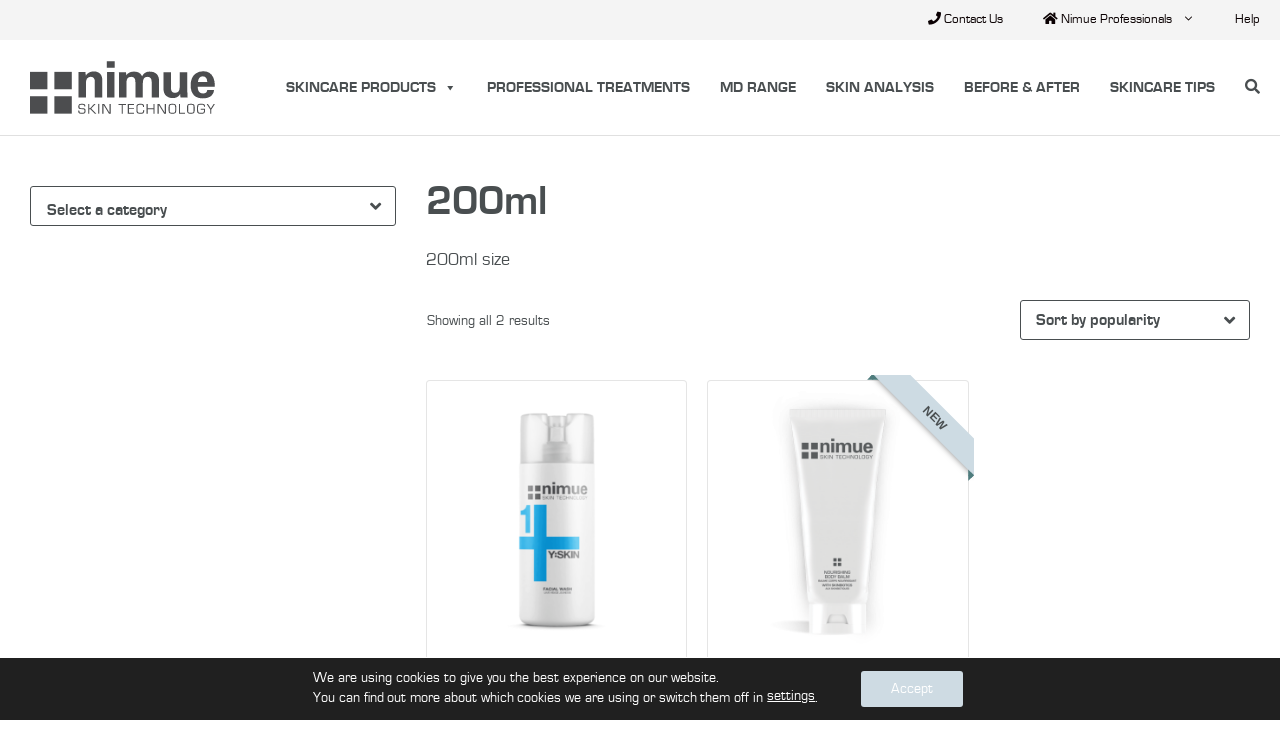

--- FILE ---
content_type: text/html; charset=UTF-8
request_url: https://nimueskin.com/size/200ml/
body_size: 38906
content:
<!DOCTYPE html>
<html lang="en-US">
<head>
	<meta charset="UTF-8">
	<title>200ml &#8211; Nimue</title>
<meta name='robots' content='max-image-preview:large' />
	<style>img:is([sizes="auto" i], [sizes^="auto," i]) { contain-intrinsic-size: 3000px 1500px }</style>
	<meta name="viewport" content="width=device-width, initial-scale=1"><link rel='dns-prefetch' href='//www.googletagmanager.com' />
<link rel='dns-prefetch' href='//use.fontawesome.com' />
<link rel="alternate" type="application/rss+xml" title="Nimue &raquo; Feed" href="https://nimueskin.com/feed/" />
<link rel="alternate" type="application/rss+xml" title="Nimue &raquo; Comments Feed" href="https://nimueskin.com/comments/feed/" />
<link rel="alternate" type="application/rss+xml" title="Nimue &raquo; 200ml Size Feed" href="https://nimueskin.com/size/200ml/feed/" />
<script>
window._wpemojiSettings = {"baseUrl":"https:\/\/s.w.org\/images\/core\/emoji\/15.0.3\/72x72\/","ext":".png","svgUrl":"https:\/\/s.w.org\/images\/core\/emoji\/15.0.3\/svg\/","svgExt":".svg","source":{"concatemoji":"https:\/\/nimueskin.com\/wp-includes\/js\/wp-emoji-release.min.js"}};
/*! This file is auto-generated */
!function(i,n){var o,s,e;function c(e){try{var t={supportTests:e,timestamp:(new Date).valueOf()};sessionStorage.setItem(o,JSON.stringify(t))}catch(e){}}function p(e,t,n){e.clearRect(0,0,e.canvas.width,e.canvas.height),e.fillText(t,0,0);var t=new Uint32Array(e.getImageData(0,0,e.canvas.width,e.canvas.height).data),r=(e.clearRect(0,0,e.canvas.width,e.canvas.height),e.fillText(n,0,0),new Uint32Array(e.getImageData(0,0,e.canvas.width,e.canvas.height).data));return t.every(function(e,t){return e===r[t]})}function u(e,t,n){switch(t){case"flag":return n(e,"\ud83c\udff3\ufe0f\u200d\u26a7\ufe0f","\ud83c\udff3\ufe0f\u200b\u26a7\ufe0f")?!1:!n(e,"\ud83c\uddfa\ud83c\uddf3","\ud83c\uddfa\u200b\ud83c\uddf3")&&!n(e,"\ud83c\udff4\udb40\udc67\udb40\udc62\udb40\udc65\udb40\udc6e\udb40\udc67\udb40\udc7f","\ud83c\udff4\u200b\udb40\udc67\u200b\udb40\udc62\u200b\udb40\udc65\u200b\udb40\udc6e\u200b\udb40\udc67\u200b\udb40\udc7f");case"emoji":return!n(e,"\ud83d\udc26\u200d\u2b1b","\ud83d\udc26\u200b\u2b1b")}return!1}function f(e,t,n){var r="undefined"!=typeof WorkerGlobalScope&&self instanceof WorkerGlobalScope?new OffscreenCanvas(300,150):i.createElement("canvas"),a=r.getContext("2d",{willReadFrequently:!0}),o=(a.textBaseline="top",a.font="600 32px Arial",{});return e.forEach(function(e){o[e]=t(a,e,n)}),o}function t(e){var t=i.createElement("script");t.src=e,t.defer=!0,i.head.appendChild(t)}"undefined"!=typeof Promise&&(o="wpEmojiSettingsSupports",s=["flag","emoji"],n.supports={everything:!0,everythingExceptFlag:!0},e=new Promise(function(e){i.addEventListener("DOMContentLoaded",e,{once:!0})}),new Promise(function(t){var n=function(){try{var e=JSON.parse(sessionStorage.getItem(o));if("object"==typeof e&&"number"==typeof e.timestamp&&(new Date).valueOf()<e.timestamp+604800&&"object"==typeof e.supportTests)return e.supportTests}catch(e){}return null}();if(!n){if("undefined"!=typeof Worker&&"undefined"!=typeof OffscreenCanvas&&"undefined"!=typeof URL&&URL.createObjectURL&&"undefined"!=typeof Blob)try{var e="postMessage("+f.toString()+"("+[JSON.stringify(s),u.toString(),p.toString()].join(",")+"));",r=new Blob([e],{type:"text/javascript"}),a=new Worker(URL.createObjectURL(r),{name:"wpTestEmojiSupports"});return void(a.onmessage=function(e){c(n=e.data),a.terminate(),t(n)})}catch(e){}c(n=f(s,u,p))}t(n)}).then(function(e){for(var t in e)n.supports[t]=e[t],n.supports.everything=n.supports.everything&&n.supports[t],"flag"!==t&&(n.supports.everythingExceptFlag=n.supports.everythingExceptFlag&&n.supports[t]);n.supports.everythingExceptFlag=n.supports.everythingExceptFlag&&!n.supports.flag,n.DOMReady=!1,n.readyCallback=function(){n.DOMReady=!0}}).then(function(){return e}).then(function(){var e;n.supports.everything||(n.readyCallback(),(e=n.source||{}).concatemoji?t(e.concatemoji):e.wpemoji&&e.twemoji&&(t(e.twemoji),t(e.wpemoji)))}))}((window,document),window._wpemojiSettings);
</script>
<link rel='stylesheet' id='font-awesome-css' href='https://nimueskin.com/wp-content/plugins/load-more-products-for-woocommerce/berocket/assets/css/font-awesome.min.css' media='all' />
<style id='wp-emoji-styles-inline-css'>

	img.wp-smiley, img.emoji {
		display: inline !important;
		border: none !important;
		box-shadow: none !important;
		height: 1em !important;
		width: 1em !important;
		margin: 0 0.07em !important;
		vertical-align: -0.1em !important;
		background: none !important;
		padding: 0 !important;
	}
</style>
<link rel='stylesheet' id='wp-block-library-css' href='https://nimueskin.com/wp-includes/css/dist/block-library/style.min.css' media='all' />
<style id='wp-block-library-theme-inline-css'>
.wp-block-audio :where(figcaption){color:#555;font-size:13px;text-align:center}.is-dark-theme .wp-block-audio :where(figcaption){color:#ffffffa6}.wp-block-audio{margin:0 0 1em}.wp-block-code{border:1px solid #ccc;border-radius:4px;font-family:Menlo,Consolas,monaco,monospace;padding:.8em 1em}.wp-block-embed :where(figcaption){color:#555;font-size:13px;text-align:center}.is-dark-theme .wp-block-embed :where(figcaption){color:#ffffffa6}.wp-block-embed{margin:0 0 1em}.blocks-gallery-caption{color:#555;font-size:13px;text-align:center}.is-dark-theme .blocks-gallery-caption{color:#ffffffa6}:root :where(.wp-block-image figcaption){color:#555;font-size:13px;text-align:center}.is-dark-theme :root :where(.wp-block-image figcaption){color:#ffffffa6}.wp-block-image{margin:0 0 1em}.wp-block-pullquote{border-bottom:4px solid;border-top:4px solid;color:currentColor;margin-bottom:1.75em}.wp-block-pullquote cite,.wp-block-pullquote footer,.wp-block-pullquote__citation{color:currentColor;font-size:.8125em;font-style:normal;text-transform:uppercase}.wp-block-quote{border-left:.25em solid;margin:0 0 1.75em;padding-left:1em}.wp-block-quote cite,.wp-block-quote footer{color:currentColor;font-size:.8125em;font-style:normal;position:relative}.wp-block-quote:where(.has-text-align-right){border-left:none;border-right:.25em solid;padding-left:0;padding-right:1em}.wp-block-quote:where(.has-text-align-center){border:none;padding-left:0}.wp-block-quote.is-large,.wp-block-quote.is-style-large,.wp-block-quote:where(.is-style-plain){border:none}.wp-block-search .wp-block-search__label{font-weight:700}.wp-block-search__button{border:1px solid #ccc;padding:.375em .625em}:where(.wp-block-group.has-background){padding:1.25em 2.375em}.wp-block-separator.has-css-opacity{opacity:.4}.wp-block-separator{border:none;border-bottom:2px solid;margin-left:auto;margin-right:auto}.wp-block-separator.has-alpha-channel-opacity{opacity:1}.wp-block-separator:not(.is-style-wide):not(.is-style-dots){width:100px}.wp-block-separator.has-background:not(.is-style-dots){border-bottom:none;height:1px}.wp-block-separator.has-background:not(.is-style-wide):not(.is-style-dots){height:2px}.wp-block-table{margin:0 0 1em}.wp-block-table td,.wp-block-table th{word-break:normal}.wp-block-table :where(figcaption){color:#555;font-size:13px;text-align:center}.is-dark-theme .wp-block-table :where(figcaption){color:#ffffffa6}.wp-block-video :where(figcaption){color:#555;font-size:13px;text-align:center}.is-dark-theme .wp-block-video :where(figcaption){color:#ffffffa6}.wp-block-video{margin:0 0 1em}:root :where(.wp-block-template-part.has-background){margin-bottom:0;margin-top:0;padding:1.25em 2.375em}
</style>
<style id='classic-theme-styles-inline-css'>
/*! This file is auto-generated */
.wp-block-button__link{color:#fff;background-color:#32373c;border-radius:9999px;box-shadow:none;text-decoration:none;padding:calc(.667em + 2px) calc(1.333em + 2px);font-size:1.125em}.wp-block-file__button{background:#32373c;color:#fff;text-decoration:none}
</style>
<style id='global-styles-inline-css'>
:root{--wp--preset--aspect-ratio--square: 1;--wp--preset--aspect-ratio--4-3: 4/3;--wp--preset--aspect-ratio--3-4: 3/4;--wp--preset--aspect-ratio--3-2: 3/2;--wp--preset--aspect-ratio--2-3: 2/3;--wp--preset--aspect-ratio--16-9: 16/9;--wp--preset--aspect-ratio--9-16: 9/16;--wp--preset--color--black: #000000;--wp--preset--color--cyan-bluish-gray: #abb8c3;--wp--preset--color--white: #ffffff;--wp--preset--color--pale-pink: #f78da7;--wp--preset--color--vivid-red: #cf2e2e;--wp--preset--color--luminous-vivid-orange: #ff6900;--wp--preset--color--luminous-vivid-amber: #fcb900;--wp--preset--color--light-green-cyan: #7bdcb5;--wp--preset--color--vivid-green-cyan: #00d084;--wp--preset--color--pale-cyan-blue: #8ed1fc;--wp--preset--color--vivid-cyan-blue: #0693e3;--wp--preset--color--vivid-purple: #9b51e0;--wp--preset--color--contrast: var(--contrast);--wp--preset--color--contrast-2: var(--contrast-2);--wp--preset--color--contrast-3: var(--contrast-3);--wp--preset--color--base: var(--base);--wp--preset--color--base-2: var(--base-2);--wp--preset--color--base-3: var(--base-3);--wp--preset--color--accent: var(--accent);--wp--preset--gradient--vivid-cyan-blue-to-vivid-purple: linear-gradient(135deg,rgba(6,147,227,1) 0%,rgb(155,81,224) 100%);--wp--preset--gradient--light-green-cyan-to-vivid-green-cyan: linear-gradient(135deg,rgb(122,220,180) 0%,rgb(0,208,130) 100%);--wp--preset--gradient--luminous-vivid-amber-to-luminous-vivid-orange: linear-gradient(135deg,rgba(252,185,0,1) 0%,rgba(255,105,0,1) 100%);--wp--preset--gradient--luminous-vivid-orange-to-vivid-red: linear-gradient(135deg,rgba(255,105,0,1) 0%,rgb(207,46,46) 100%);--wp--preset--gradient--very-light-gray-to-cyan-bluish-gray: linear-gradient(135deg,rgb(238,238,238) 0%,rgb(169,184,195) 100%);--wp--preset--gradient--cool-to-warm-spectrum: linear-gradient(135deg,rgb(74,234,220) 0%,rgb(151,120,209) 20%,rgb(207,42,186) 40%,rgb(238,44,130) 60%,rgb(251,105,98) 80%,rgb(254,248,76) 100%);--wp--preset--gradient--blush-light-purple: linear-gradient(135deg,rgb(255,206,236) 0%,rgb(152,150,240) 100%);--wp--preset--gradient--blush-bordeaux: linear-gradient(135deg,rgb(254,205,165) 0%,rgb(254,45,45) 50%,rgb(107,0,62) 100%);--wp--preset--gradient--luminous-dusk: linear-gradient(135deg,rgb(255,203,112) 0%,rgb(199,81,192) 50%,rgb(65,88,208) 100%);--wp--preset--gradient--pale-ocean: linear-gradient(135deg,rgb(255,245,203) 0%,rgb(182,227,212) 50%,rgb(51,167,181) 100%);--wp--preset--gradient--electric-grass: linear-gradient(135deg,rgb(202,248,128) 0%,rgb(113,206,126) 100%);--wp--preset--gradient--midnight: linear-gradient(135deg,rgb(2,3,129) 0%,rgb(40,116,252) 100%);--wp--preset--font-size--small: 13px;--wp--preset--font-size--medium: 20px;--wp--preset--font-size--large: 36px;--wp--preset--font-size--x-large: 42px;--wp--preset--font-family--inter: "Inter", sans-serif;--wp--preset--font-family--cardo: Cardo;--wp--preset--spacing--20: 0.44rem;--wp--preset--spacing--30: 0.67rem;--wp--preset--spacing--40: 1rem;--wp--preset--spacing--50: 1.5rem;--wp--preset--spacing--60: 2.25rem;--wp--preset--spacing--70: 3.38rem;--wp--preset--spacing--80: 5.06rem;--wp--preset--shadow--natural: 6px 6px 9px rgba(0, 0, 0, 0.2);--wp--preset--shadow--deep: 12px 12px 50px rgba(0, 0, 0, 0.4);--wp--preset--shadow--sharp: 6px 6px 0px rgba(0, 0, 0, 0.2);--wp--preset--shadow--outlined: 6px 6px 0px -3px rgba(255, 255, 255, 1), 6px 6px rgba(0, 0, 0, 1);--wp--preset--shadow--crisp: 6px 6px 0px rgba(0, 0, 0, 1);}:where(.is-layout-flex){gap: 0.5em;}:where(.is-layout-grid){gap: 0.5em;}body .is-layout-flex{display: flex;}.is-layout-flex{flex-wrap: wrap;align-items: center;}.is-layout-flex > :is(*, div){margin: 0;}body .is-layout-grid{display: grid;}.is-layout-grid > :is(*, div){margin: 0;}:where(.wp-block-columns.is-layout-flex){gap: 2em;}:where(.wp-block-columns.is-layout-grid){gap: 2em;}:where(.wp-block-post-template.is-layout-flex){gap: 1.25em;}:where(.wp-block-post-template.is-layout-grid){gap: 1.25em;}.has-black-color{color: var(--wp--preset--color--black) !important;}.has-cyan-bluish-gray-color{color: var(--wp--preset--color--cyan-bluish-gray) !important;}.has-white-color{color: var(--wp--preset--color--white) !important;}.has-pale-pink-color{color: var(--wp--preset--color--pale-pink) !important;}.has-vivid-red-color{color: var(--wp--preset--color--vivid-red) !important;}.has-luminous-vivid-orange-color{color: var(--wp--preset--color--luminous-vivid-orange) !important;}.has-luminous-vivid-amber-color{color: var(--wp--preset--color--luminous-vivid-amber) !important;}.has-light-green-cyan-color{color: var(--wp--preset--color--light-green-cyan) !important;}.has-vivid-green-cyan-color{color: var(--wp--preset--color--vivid-green-cyan) !important;}.has-pale-cyan-blue-color{color: var(--wp--preset--color--pale-cyan-blue) !important;}.has-vivid-cyan-blue-color{color: var(--wp--preset--color--vivid-cyan-blue) !important;}.has-vivid-purple-color{color: var(--wp--preset--color--vivid-purple) !important;}.has-black-background-color{background-color: var(--wp--preset--color--black) !important;}.has-cyan-bluish-gray-background-color{background-color: var(--wp--preset--color--cyan-bluish-gray) !important;}.has-white-background-color{background-color: var(--wp--preset--color--white) !important;}.has-pale-pink-background-color{background-color: var(--wp--preset--color--pale-pink) !important;}.has-vivid-red-background-color{background-color: var(--wp--preset--color--vivid-red) !important;}.has-luminous-vivid-orange-background-color{background-color: var(--wp--preset--color--luminous-vivid-orange) !important;}.has-luminous-vivid-amber-background-color{background-color: var(--wp--preset--color--luminous-vivid-amber) !important;}.has-light-green-cyan-background-color{background-color: var(--wp--preset--color--light-green-cyan) !important;}.has-vivid-green-cyan-background-color{background-color: var(--wp--preset--color--vivid-green-cyan) !important;}.has-pale-cyan-blue-background-color{background-color: var(--wp--preset--color--pale-cyan-blue) !important;}.has-vivid-cyan-blue-background-color{background-color: var(--wp--preset--color--vivid-cyan-blue) !important;}.has-vivid-purple-background-color{background-color: var(--wp--preset--color--vivid-purple) !important;}.has-black-border-color{border-color: var(--wp--preset--color--black) !important;}.has-cyan-bluish-gray-border-color{border-color: var(--wp--preset--color--cyan-bluish-gray) !important;}.has-white-border-color{border-color: var(--wp--preset--color--white) !important;}.has-pale-pink-border-color{border-color: var(--wp--preset--color--pale-pink) !important;}.has-vivid-red-border-color{border-color: var(--wp--preset--color--vivid-red) !important;}.has-luminous-vivid-orange-border-color{border-color: var(--wp--preset--color--luminous-vivid-orange) !important;}.has-luminous-vivid-amber-border-color{border-color: var(--wp--preset--color--luminous-vivid-amber) !important;}.has-light-green-cyan-border-color{border-color: var(--wp--preset--color--light-green-cyan) !important;}.has-vivid-green-cyan-border-color{border-color: var(--wp--preset--color--vivid-green-cyan) !important;}.has-pale-cyan-blue-border-color{border-color: var(--wp--preset--color--pale-cyan-blue) !important;}.has-vivid-cyan-blue-border-color{border-color: var(--wp--preset--color--vivid-cyan-blue) !important;}.has-vivid-purple-border-color{border-color: var(--wp--preset--color--vivid-purple) !important;}.has-vivid-cyan-blue-to-vivid-purple-gradient-background{background: var(--wp--preset--gradient--vivid-cyan-blue-to-vivid-purple) !important;}.has-light-green-cyan-to-vivid-green-cyan-gradient-background{background: var(--wp--preset--gradient--light-green-cyan-to-vivid-green-cyan) !important;}.has-luminous-vivid-amber-to-luminous-vivid-orange-gradient-background{background: var(--wp--preset--gradient--luminous-vivid-amber-to-luminous-vivid-orange) !important;}.has-luminous-vivid-orange-to-vivid-red-gradient-background{background: var(--wp--preset--gradient--luminous-vivid-orange-to-vivid-red) !important;}.has-very-light-gray-to-cyan-bluish-gray-gradient-background{background: var(--wp--preset--gradient--very-light-gray-to-cyan-bluish-gray) !important;}.has-cool-to-warm-spectrum-gradient-background{background: var(--wp--preset--gradient--cool-to-warm-spectrum) !important;}.has-blush-light-purple-gradient-background{background: var(--wp--preset--gradient--blush-light-purple) !important;}.has-blush-bordeaux-gradient-background{background: var(--wp--preset--gradient--blush-bordeaux) !important;}.has-luminous-dusk-gradient-background{background: var(--wp--preset--gradient--luminous-dusk) !important;}.has-pale-ocean-gradient-background{background: var(--wp--preset--gradient--pale-ocean) !important;}.has-electric-grass-gradient-background{background: var(--wp--preset--gradient--electric-grass) !important;}.has-midnight-gradient-background{background: var(--wp--preset--gradient--midnight) !important;}.has-small-font-size{font-size: var(--wp--preset--font-size--small) !important;}.has-medium-font-size{font-size: var(--wp--preset--font-size--medium) !important;}.has-large-font-size{font-size: var(--wp--preset--font-size--large) !important;}.has-x-large-font-size{font-size: var(--wp--preset--font-size--x-large) !important;}
:where(.wp-block-post-template.is-layout-flex){gap: 1.25em;}:where(.wp-block-post-template.is-layout-grid){gap: 1.25em;}
:where(.wp-block-columns.is-layout-flex){gap: 2em;}:where(.wp-block-columns.is-layout-grid){gap: 2em;}
:root :where(.wp-block-pullquote){font-size: 1.5em;line-height: 1.6;}
</style>
<link rel='stylesheet' id='rs-plugin-settings-css' href='https://nimueskin.com/wp-content/plugins/revslider/public/assets/css/rs6.css' media='all' />
<style id='rs-plugin-settings-inline-css'>
#rs-demo-id {}
</style>
<link rel='stylesheet' id='wcpd_frontend-css' href='https://nimueskin.com/wp-content/plugins/woo-product-disclaimer/assets/frontend/css/wcpd-frontend.css' media='all' />
<link rel='stylesheet' id='woocommerce-layout-css' href='https://nimueskin.com/wp-content/plugins/woocommerce/assets/css/woocommerce-layout.css' media='all' />
<link rel='stylesheet' id='woocommerce-smallscreen-css' href='https://nimueskin.com/wp-content/plugins/woocommerce/assets/css/woocommerce-smallscreen.css' media='only screen and (max-width: 768px)' />
<link rel='stylesheet' id='woocommerce-general-css' href='https://nimueskin.com/wp-content/plugins/woocommerce/assets/css/woocommerce.css' media='all' />
<style id='woocommerce-inline-inline-css'>
.woocommerce form .form-row .required { visibility: visible; }
</style>
<link rel='stylesheet' id='wpsl-styles-css' href='https://nimueskin.com/wp-content/plugins/wp-store-locator/css/styles.min.css' media='all' />
<link rel='stylesheet' id='wc-bis-css-css' href='https://nimueskin.com/wp-content/plugins/woocommerce-back-in-stock-notifications/assets/css/frontend/woocommerce.css' media='all' />
<link rel='stylesheet' id='megamenu-css' href='https://nimueskin.com/wp-content/uploads/maxmegamenu/style.css' media='all' />
<link rel='stylesheet' id='dashicons-css' href='https://nimueskin.com/wp-includes/css/dashicons.min.css' media='all' />
<link rel='stylesheet' id='generate-style-css' href='https://nimueskin.com/wp-content/themes/generatepress/assets/css/main.min.css' media='all' />
<style id='generate-style-inline-css'>
#nav-below {display:none;}.no-featured-image-padding .post-image {margin-left:-30px;margin-right:-30px;}.post-image-above-header .no-featured-image-padding .inside-article .post-image {margin-top:-40px;}@media (max-width:768px){.no-featured-image-padding .post-image {margin-left:-15px;margin-right:-15px;}.post-image-above-header .no-featured-image-padding .inside-article .post-image {margin-top:-30px;}}
body{background-color:#ffffff;color:#494e50;}a{color:#0a0002;}a:hover, a:focus, a:active{color:#cddbe3;}.grid-container{max-width:1300px;}.wp-block-group__inner-container{max-width:1300px;margin-left:auto;margin-right:auto;}.site-header .header-image{width:185px;}.generate-back-to-top{font-size:20px;border-radius:3px;position:fixed;bottom:30px;right:30px;line-height:40px;width:40px;text-align:center;z-index:10;transition:opacity 300ms ease-in-out;opacity:0.1;transform:translateY(1000px);}.generate-back-to-top__show{opacity:1;transform:translateY(0);}:root{--contrast:#222222;--contrast-2:#575760;--contrast-3:#b2b2be;--base:#f0f0f0;--base-2:#f7f8f9;--base-3:#ffffff;--accent:#1e73be;}:root .has-contrast-color{color:var(--contrast);}:root .has-contrast-background-color{background-color:var(--contrast);}:root .has-contrast-2-color{color:var(--contrast-2);}:root .has-contrast-2-background-color{background-color:var(--contrast-2);}:root .has-contrast-3-color{color:var(--contrast-3);}:root .has-contrast-3-background-color{background-color:var(--contrast-3);}:root .has-base-color{color:var(--base);}:root .has-base-background-color{background-color:var(--base);}:root .has-base-2-color{color:var(--base-2);}:root .has-base-2-background-color{background-color:var(--base-2);}:root .has-base-3-color{color:var(--base-3);}:root .has-base-3-background-color{background-color:var(--base-3);}:root .has-accent-color{color:var(--accent);}:root .has-accent-background-color{background-color:var(--accent);}body, button, input, select, textarea{font-family:"Eurostile";font-size:18px;}body{line-height:1.5;}.entry-content > [class*="wp-block-"]:not(:last-child):not(.wp-block-heading){margin-bottom:1.5em;}.main-navigation a, .menu-toggle{font-weight:bold;text-transform:uppercase;font-size:17px;}.main-navigation .menu-bar-items{font-size:17px;}.main-navigation .main-nav ul ul li a{font-size:14px;}.widget-title{font-weight:bold;font-size:24px;margin-bottom:20px;}.sidebar .widget, .footer-widgets .widget{font-size:16px;}button:not(.menu-toggle),html input[type="button"],input[type="reset"],input[type="submit"],.button,.wp-block-button .wp-block-button__link{font-weight:bold;}h1{font-weight:bold;}h2{font-weight:bold;font-size:32px;}h3{font-weight:bold;font-size:22px;}h4{font-weight:bold;font-size:18px;}h5{font-weight:bold;font-size:18px;}@media (max-width:768px){.main-title{font-size:20px;}h1{font-size:31px;}h2{font-size:27px;}h3{font-size:24px;}h4{font-size:22px;}h5{font-size:19px;}}.top-bar{background-color:#636363;color:#ffffff;}.top-bar a{color:#ffffff;}.top-bar a:hover{color:#303030;}.site-header{background-color:#ffffff;}.main-title a,.main-title a:hover{color:#515151;}.site-description{color:#757575;}.mobile-menu-control-wrapper .menu-toggle,.mobile-menu-control-wrapper .menu-toggle:hover,.mobile-menu-control-wrapper .menu-toggle:focus,.has-inline-mobile-toggle #site-navigation.toggled{background-color:rgba(0, 0, 0, 0.02);}.main-navigation,.main-navigation ul ul{background-color:#ffffff;}.main-navigation .main-nav ul li a, .main-navigation .menu-toggle, .main-navigation .menu-bar-items{color:#515151;}.main-navigation .main-nav ul li:not([class*="current-menu-"]):hover > a, .main-navigation .main-nav ul li:not([class*="current-menu-"]):focus > a, .main-navigation .main-nav ul li.sfHover:not([class*="current-menu-"]) > a, .main-navigation .menu-bar-item:hover > a, .main-navigation .menu-bar-item.sfHover > a{color:#7a8896;background-color:#ffffff;}button.menu-toggle:hover,button.menu-toggle:focus{color:#515151;}.main-navigation .main-nav ul li[class*="current-menu-"] > a{color:#7a8896;background-color:#ffffff;}.navigation-search input[type="search"],.navigation-search input[type="search"]:active, .navigation-search input[type="search"]:focus, .main-navigation .main-nav ul li.search-item.active > a, .main-navigation .menu-bar-items .search-item.active > a{color:#7a8896;background-color:#ffffff;}.main-navigation ul ul{background-color:#eaeaea;}.main-navigation .main-nav ul ul li a{color:#515151;}.main-navigation .main-nav ul ul li:not([class*="current-menu-"]):hover > a,.main-navigation .main-nav ul ul li:not([class*="current-menu-"]):focus > a, .main-navigation .main-nav ul ul li.sfHover:not([class*="current-menu-"]) > a{color:#7a8896;background-color:#eaeaea;}.main-navigation .main-nav ul ul li[class*="current-menu-"] > a{color:#7a8896;background-color:#eaeaea;}.separate-containers .inside-article, .separate-containers .comments-area, .separate-containers .page-header, .one-container .container, .separate-containers .paging-navigation, .inside-page-header{background-color:#ffffff;}.entry-title a{color:#222222;}.entry-title a:hover{color:#55555e;}.entry-meta{color:#595959;}.sidebar .widget{background-color:#ffffff;}.footer-widgets{background-color:#ffffff;}.footer-widgets .widget-title{color:#000000;}.site-info{color:#ffffff;background-color:#55555e;}.site-info a{color:#ffffff;}.site-info a:hover{color:#d3d3d3;}.footer-bar .widget_nav_menu .current-menu-item a{color:#d3d3d3;}input[type="text"],input[type="email"],input[type="url"],input[type="password"],input[type="search"],input[type="tel"],input[type="number"],textarea,select{color:#666666;background-color:#fafafa;border-color:#cccccc;}input[type="text"]:focus,input[type="email"]:focus,input[type="url"]:focus,input[type="password"]:focus,input[type="search"]:focus,input[type="tel"]:focus,input[type="number"]:focus,textarea:focus,select:focus{color:#666666;background-color:#ffffff;border-color:#bfbfbf;}button,html input[type="button"],input[type="reset"],input[type="submit"],a.button,a.wp-block-button__link:not(.has-background){color:#ffffff;background-color:#494e50;}button:hover,html input[type="button"]:hover,input[type="reset"]:hover,input[type="submit"]:hover,a.button:hover,button:focus,html input[type="button"]:focus,input[type="reset"]:focus,input[type="submit"]:focus,a.button:focus,a.wp-block-button__link:not(.has-background):active,a.wp-block-button__link:not(.has-background):focus,a.wp-block-button__link:not(.has-background):hover{color:#ffffff;background-color:#cddbe3;}a.generate-back-to-top{background-color:rgba( 0,0,0,0.4 );color:#ffffff;}a.generate-back-to-top:hover,a.generate-back-to-top:focus{background-color:rgba( 0,0,0,0.6 );color:#ffffff;}:root{--gp-search-modal-bg-color:var(--base-3);--gp-search-modal-text-color:var(--contrast);--gp-search-modal-overlay-bg-color:rgba(0,0,0,0.2);}@media (max-width: 1024px){.main-navigation .menu-bar-item:hover > a, .main-navigation .menu-bar-item.sfHover > a{background:none;color:#515151;}}.nav-below-header .main-navigation .inside-navigation.grid-container, .nav-above-header .main-navigation .inside-navigation.grid-container{padding:0px 18px 0px 18px;}.separate-containers .inside-article, .separate-containers .comments-area, .separate-containers .page-header, .separate-containers .paging-navigation, .one-container .site-content, .inside-page-header{padding:40px 30px 40px 30px;}.site-main .wp-block-group__inner-container{padding:40px 30px 40px 30px;}.separate-containers .paging-navigation{padding-top:20px;padding-bottom:20px;}.entry-content .alignwide, body:not(.no-sidebar) .entry-content .alignfull{margin-left:-30px;width:calc(100% + 60px);max-width:calc(100% + 60px);}.one-container.right-sidebar .site-main,.one-container.both-right .site-main{margin-right:30px;}.one-container.left-sidebar .site-main,.one-container.both-left .site-main{margin-left:30px;}.one-container.both-sidebars .site-main{margin:0px 30px 0px 30px;}.main-navigation .main-nav ul li a,.menu-toggle,.main-navigation .menu-bar-item > a{padding-left:22px;padding-right:22px;line-height:95px;}.main-navigation .main-nav ul ul li a{padding:10px 22px 10px 22px;}.navigation-search input[type="search"]{height:95px;}.rtl .menu-item-has-children .dropdown-menu-toggle{padding-left:22px;}.menu-item-has-children .dropdown-menu-toggle{padding-right:22px;}.rtl .main-navigation .main-nav ul li.menu-item-has-children > a{padding-right:22px;}@media (max-width:768px){.separate-containers .inside-article, .separate-containers .comments-area, .separate-containers .page-header, .separate-containers .paging-navigation, .one-container .site-content, .inside-page-header{padding:30px 15px 30px 15px;}.site-main .wp-block-group__inner-container{padding:30px 15px 30px 15px;}.inside-top-bar{padding-right:30px;padding-left:30px;}.inside-header{padding-right:30px;padding-left:30px;}.widget-area .widget{padding-top:30px;padding-right:30px;padding-bottom:30px;padding-left:30px;}.footer-widgets-container{padding-top:30px;padding-right:30px;padding-bottom:30px;padding-left:30px;}.inside-site-info{padding-right:30px;padding-left:30px;}.entry-content .alignwide, body:not(.no-sidebar) .entry-content .alignfull{margin-left:-15px;width:calc(100% + 30px);max-width:calc(100% + 30px);}.one-container .site-main .paging-navigation{margin-bottom:20px;}}/* End cached CSS */.is-right-sidebar{width:30%;}.is-left-sidebar{width:30%;}.site-content .content-area{width:70%;}@media (max-width: 1024px){.main-navigation .menu-toggle,.sidebar-nav-mobile:not(#sticky-placeholder){display:block;}.main-navigation ul,.gen-sidebar-nav,.main-navigation:not(.slideout-navigation):not(.toggled) .main-nav > ul,.has-inline-mobile-toggle #site-navigation .inside-navigation > *:not(.navigation-search):not(.main-nav){display:none;}.nav-align-right .inside-navigation,.nav-align-center .inside-navigation{justify-content:space-between;}}
.dynamic-author-image-rounded{border-radius:100%;}.dynamic-featured-image, .dynamic-author-image{vertical-align:middle;}.one-container.blog .dynamic-content-template:not(:last-child), .one-container.archive .dynamic-content-template:not(:last-child){padding-bottom:0px;}.dynamic-entry-excerpt > p:last-child{margin-bottom:0px;}
.navigation-branding .main-title{font-weight:bold;text-transform:none;font-size:25px;}@media (max-width: 1024px){.navigation-branding .main-title{font-size:20px;}}
</style>
<link rel='stylesheet' id='generate-child-css' href='https://nimueskin.com/wp-content/themes/nimue-child/style.css' media='all' />
<link rel='stylesheet' id='cbr-pro-front-css-css' href='https://nimueskin.com/wp-content/plugins/country-base-restrictions-pro-addon/assets/css/front.css' media='all' />
<link rel='stylesheet' id='select2-cbr-css' href='https://nimueskin.com/wp-content/plugins/country-base-restrictions-pro-addon/assets/css/select2.min.css' media='all' />
<link rel='stylesheet' id='font-awesome-official-css' href='https://use.fontawesome.com/releases/v5.15.2/css/all.css' media='all' integrity="sha384-vSIIfh2YWi9wW0r9iZe7RJPrKwp6bG+s9QZMoITbCckVJqGCCRhc+ccxNcdpHuYu" crossorigin="anonymous" />
<link rel='stylesheet' id='generate-blog-css' href='https://nimueskin.com/wp-content/plugins/gp-premium/blog/functions/css/style.min.css' media='all' />
<link rel='stylesheet' id='generate-secondary-nav-css' href='https://nimueskin.com/wp-content/plugins/gp-premium/secondary-nav/functions/css/main.min.css' media='all' />
<style id='generate-secondary-nav-inline-css'>
.secondary-navigation{background-color:#f4f4f4;}.secondary-nav-below-header .secondary-navigation .inside-navigation.grid-container, .secondary-nav-above-header .secondary-navigation .inside-navigation.grid-container{padding:0px 20px 0px 20px;}.secondary-navigation .main-nav ul li a,.secondary-navigation .menu-toggle,.secondary-menu-bar-items .menu-bar-item > a{color:#0a0002;}.secondary-navigation .secondary-menu-bar-items{color:#0a0002;}button.secondary-menu-toggle:hover,button.secondary-menu-toggle:focus{color:#0a0002;}.widget-area .secondary-navigation{margin-bottom:20px;}.secondary-navigation ul ul{background-color:#303030;top:auto;}.secondary-navigation .main-nav ul ul li a{color:#ffffff;}.secondary-navigation .main-nav ul li:not([class*="current-menu-"]):hover > a, .secondary-navigation .main-nav ul li:not([class*="current-menu-"]):focus > a, .secondary-navigation .main-nav ul li.sfHover:not([class*="current-menu-"]) > a, .secondary-menu-bar-items .menu-bar-item:hover > a{color:#ffffff;background-color:#cddbe3;}.secondary-navigation .main-nav ul ul li:not([class*="current-menu-"]):hover > a,.secondary-navigation .main-nav ul ul li:not([class*="current-menu-"]):focus > a,.secondary-navigation .main-nav ul ul li.sfHover:not([class*="current-menu-"]) > a{color:#ffffff;}.secondary-navigation .main-nav ul li[class*="current-menu-"] > a{color:#222222;background-color:#ffffff;}.secondary-navigation .main-nav ul ul li[class*="current-menu-"] > a{color:#ffffff;background-color:#474747;}.secondary-navigation.toggled .dropdown-menu-toggle:before{display:none;}@media (max-width: 1024px) {.secondary-menu-bar-items .menu-bar-item:hover > a{background: none;color: #0a0002;}}
</style>
<link rel='stylesheet' id='generate-secondary-nav-mobile-css' href='https://nimueskin.com/wp-content/plugins/gp-premium/secondary-nav/functions/css/main-mobile.min.css' media='all' />
<link rel='stylesheet' id='generate-navigation-branding-css' href='https://nimueskin.com/wp-content/plugins/gp-premium/menu-plus/functions/css/navigation-branding-flex.min.css' media='all' />
<style id='generate-navigation-branding-inline-css'>
.main-navigation.has-branding .inside-navigation.grid-container, .main-navigation.has-branding.grid-container .inside-navigation:not(.grid-container){padding:0px 30px 0px 30px;}.main-navigation.has-branding:not(.grid-container) .inside-navigation:not(.grid-container) .navigation-branding{margin-left:10px;}.navigation-branding img, .site-logo.mobile-header-logo img{height:95px;width:auto;}.navigation-branding .main-title{line-height:95px;}@media (max-width: 1024px){.main-navigation.has-branding.nav-align-center .menu-bar-items, .main-navigation.has-sticky-branding.navigation-stick.nav-align-center .menu-bar-items{margin-left:auto;}.navigation-branding{margin-right:auto;margin-left:10px;}.navigation-branding .main-title, .mobile-header-navigation .site-logo{margin-left:10px;}.main-navigation.has-branding .inside-navigation.grid-container{padding:0px;}}
</style>
<link rel='stylesheet' id='generate-woocommerce-css' href='https://nimueskin.com/wp-content/plugins/gp-premium/woocommerce/functions/css/woocommerce.min.css' media='all' />
<style id='generate-woocommerce-inline-css'>
.woocommerce ul.products li.product .woocommerce-LoopProduct-link{color:#494e50;}.woocommerce ul.products li.product .woocommerce-LoopProduct-link:hover{color:#6ec1e4;}.woocommerce ul.products li.product .woocommerce-LoopProduct-link h2, .woocommerce ul.products li.product .woocommerce-loop-category__title{font-weight:bold;text-transform:none;font-size:20px;}.woocommerce .up-sells ul.products li.product .woocommerce-LoopProduct-link h2, .woocommerce .cross-sells ul.products li.product .woocommerce-LoopProduct-link h2, .woocommerce .related ul.products li.product .woocommerce-LoopProduct-link h2{font-size:20px;}.woocommerce #respond input#submit, .woocommerce a.button, .woocommerce button.button, .woocommerce input.button{color:#ffffff;background-color:#494e50;font-weight:bold;text-transform:none;}.woocommerce #respond input#submit:hover, .woocommerce a.button:hover, .woocommerce button.button:hover, .woocommerce input.button:hover{color:#ffffff;background-color:#cddbe3;}.woocommerce #respond input#submit.alt, .woocommerce a.button.alt, .woocommerce button.button.alt, .woocommerce input.button.alt, .woocommerce #respond input#submit.alt.disabled, .woocommerce #respond input#submit.alt.disabled:hover, .woocommerce #respond input#submit.alt:disabled, .woocommerce #respond input#submit.alt:disabled:hover, .woocommerce #respond input#submit.alt:disabled[disabled], .woocommerce #respond input#submit.alt:disabled[disabled]:hover, .woocommerce a.button.alt.disabled, .woocommerce a.button.alt.disabled:hover, .woocommerce a.button.alt:disabled, .woocommerce a.button.alt:disabled:hover, .woocommerce a.button.alt:disabled[disabled], .woocommerce a.button.alt:disabled[disabled]:hover, .woocommerce button.button.alt.disabled, .woocommerce button.button.alt.disabled:hover, .woocommerce button.button.alt:disabled, .woocommerce button.button.alt:disabled:hover, .woocommerce button.button.alt:disabled[disabled], .woocommerce button.button.alt:disabled[disabled]:hover, .woocommerce input.button.alt.disabled, .woocommerce input.button.alt.disabled:hover, .woocommerce input.button.alt:disabled, .woocommerce input.button.alt:disabled:hover, .woocommerce input.button.alt:disabled[disabled], .woocommerce input.button.alt:disabled[disabled]:hover{color:#ffffff;background-color:#494e50;}.woocommerce #respond input#submit.alt:hover, .woocommerce a.button.alt:hover, .woocommerce button.button.alt:hover, .woocommerce input.button.alt:hover{color:#ffffff;background-color:#6ec1e4;}.woocommerce .star-rating span:before, .woocommerce p.stars:hover a::before{color:#494e50;}.woocommerce span.onsale{background-color:#494e50;color:#ffffff;}.woocommerce ul.products li.product .price, .woocommerce div.product p.price{color:#494e50;}.woocommerce div.product .woocommerce-tabs ul.tabs li a{color:#494e50;}.woocommerce div.product .woocommerce-tabs ul.tabs li a:hover, .woocommerce div.product .woocommerce-tabs ul.tabs li.active a{color:#898989;}.woocommerce-message{background-color:#cddbe3;color:#494e50;}div.woocommerce-message a.button, div.woocommerce-message a.button:focus, div.woocommerce-message a.button:hover, div.woocommerce-message a, div.woocommerce-message a:focus, div.woocommerce-message a:hover{color:#494e50;}.woocommerce-info{background-color:#cddbe3;color:#494e50;}div.woocommerce-info a.button, div.woocommerce-info a.button:focus, div.woocommerce-info a.button:hover, div.woocommerce-info a, div.woocommerce-info a:focus, div.woocommerce-info a:hover{color:#494e50;}.woocommerce-error{background-color:#e8626d;color:#ffffff;}div.woocommerce-error a.button, div.woocommerce-error a.button:focus, div.woocommerce-error a.button:hover, div.woocommerce-error a, div.woocommerce-error a:focus, div.woocommerce-error a:hover{color:#ffffff;}.woocommerce-product-details__short-description{color:#494e50;}#wc-mini-cart{background-color:#ffffff;color:#494e50;}#wc-mini-cart a:not(.button), #wc-mini-cart a.remove{color:#494e50;}#wc-mini-cart .button{background-color:#494e50;color:#ffffff;}#wc-mini-cart .button:hover, #wc-mini-cart .button:focus, #wc-mini-cart .button:active{background-color:#6ec1e4;color:#ffffff;}.woocommerce #content div.product div.images, .woocommerce div.product div.images, .woocommerce-page #content div.product div.images, .woocommerce-page div.product div.images{width:50%;}.add-to-cart-panel{background-color:#ffffff;color:#494e50;}.add-to-cart-panel a:not(.button){color:#494e50;}#wc-sticky-cart-panel .button{background-color:#494e50;color:#ffffff;}#wc-sticky-cart-panel .button:hover, #wc-sticky-cart-panel .button:focus, #wc-sticky-cart-panel .button:active{background-color:#6ec1e4;color:#ffffff;}.woocommerce .widget_price_filter .price_slider_wrapper .ui-widget-content{background-color:#dddddd;}.woocommerce .widget_price_filter .ui-slider .ui-slider-range, .woocommerce .widget_price_filter .ui-slider .ui-slider-handle{background-color:#666666;}.cart-contents > span.number-of-items{background-color:rgba(0,0,0,0.05);}.cart-contents .amount{display:none;}.cart-contents > span.number-of-items{display:inline-block;}.woocommerce-MyAccount-navigation li.is-active a:after, a.button.wc-forward:after{display:none;}#payment .payment_methods>.wc_payment_method>label:before{font-family:WooCommerce;content:"\e039";}#payment .payment_methods li.wc_payment_method>input[type=radio]:first-child:checked+label:before{content:"\e03c";}.woocommerce-ordering:after{font-family:WooCommerce;content:"\e00f";}.wc-columns-container .products, .woocommerce .related ul.products, .woocommerce .up-sells ul.products{grid-gap:20px;}@media (max-width: 1024px){.woocommerce .wc-columns-container.wc-tablet-columns-2 .products{-ms-grid-columns:(1fr)[2];grid-template-columns:repeat(2, 1fr);}.wc-related-upsell-tablet-columns-2 .related ul.products, .wc-related-upsell-tablet-columns-2 .up-sells ul.products{-ms-grid-columns:(1fr)[2];grid-template-columns:repeat(2, 1fr);}}@media (max-width:768px){.add-to-cart-panel .continue-shopping{background-color:#ffffff;}.woocommerce #content div.product div.images,.woocommerce div.product div.images,.woocommerce-page #content div.product div.images,.woocommerce-page div.product div.images{width:100%;}}@media (max-width: 1024px){nav.toggled .main-nav li.wc-menu-item{display:none !important;}.mobile-bar-items.wc-mobile-cart-items{z-index:1;}}
</style>
<link rel='stylesheet' id='generate-woocommerce-mobile-css' href='https://nimueskin.com/wp-content/plugins/gp-premium/woocommerce/functions/css/woocommerce-mobile.min.css' media='(max-width:768px)' />
<link rel='stylesheet' id='ydcoza-forms-css' href='https://nimueskin.com/wp-content/themes/nimue-child/inc/css/ydcoza-forms.css' media='all' />
<link rel='stylesheet' id='ydcoza-defaults-style-css' href='https://nimueskin.com/wp-content/themes/nimue-child/inc/css/ydcoza-default.css' media='all' />
<link rel='stylesheet' id='bafg_twentytwenty-css' href='https://nimueskin.com/wp-content/plugins/beaf-before-and-after-gallery/assets/css/twentytwenty.css' media='all' />
<link rel='stylesheet' id='bafg-style-css' href='https://nimueskin.com/wp-content/plugins/beaf-before-and-after-gallery/assets/css/bafg-style.css' media='all' />
<link rel='stylesheet' id='moove_gdpr_frontend-css' href='https://nimueskin.com/wp-content/plugins/gdpr-cookie-compliance/dist/styles/gdpr-main-nf.css' media='all' />
<style id='moove_gdpr_frontend-inline-css'>
				#moove_gdpr_cookie_modal .moove-gdpr-modal-content .moove-gdpr-tab-main h3.tab-title, 
				#moove_gdpr_cookie_modal .moove-gdpr-modal-content .moove-gdpr-tab-main span.tab-title,
				#moove_gdpr_cookie_modal .moove-gdpr-modal-content .moove-gdpr-modal-left-content #moove-gdpr-menu li a, 
				#moove_gdpr_cookie_modal .moove-gdpr-modal-content .moove-gdpr-modal-left-content #moove-gdpr-menu li button,
				#moove_gdpr_cookie_modal .moove-gdpr-modal-content .moove-gdpr-modal-left-content .moove-gdpr-branding-cnt a,
				#moove_gdpr_cookie_modal .moove-gdpr-modal-content .moove-gdpr-modal-footer-content .moove-gdpr-button-holder a.mgbutton, 
				#moove_gdpr_cookie_modal .moove-gdpr-modal-content .moove-gdpr-modal-footer-content .moove-gdpr-button-holder button.mgbutton,
				#moove_gdpr_cookie_modal .cookie-switch .cookie-slider:after, 
				#moove_gdpr_cookie_modal .cookie-switch .slider:after, 
				#moove_gdpr_cookie_modal .switch .cookie-slider:after, 
				#moove_gdpr_cookie_modal .switch .slider:after,
				#moove_gdpr_cookie_info_bar .moove-gdpr-info-bar-container .moove-gdpr-info-bar-content p, 
				#moove_gdpr_cookie_info_bar .moove-gdpr-info-bar-container .moove-gdpr-info-bar-content p a,
				#moove_gdpr_cookie_info_bar .moove-gdpr-info-bar-container .moove-gdpr-info-bar-content a.mgbutton, 
				#moove_gdpr_cookie_info_bar .moove-gdpr-info-bar-container .moove-gdpr-info-bar-content button.mgbutton,
				#moove_gdpr_cookie_modal .moove-gdpr-modal-content .moove-gdpr-tab-main .moove-gdpr-tab-main-content h1, 
				#moove_gdpr_cookie_modal .moove-gdpr-modal-content .moove-gdpr-tab-main .moove-gdpr-tab-main-content h2, 
				#moove_gdpr_cookie_modal .moove-gdpr-modal-content .moove-gdpr-tab-main .moove-gdpr-tab-main-content h3, 
				#moove_gdpr_cookie_modal .moove-gdpr-modal-content .moove-gdpr-tab-main .moove-gdpr-tab-main-content h4, 
				#moove_gdpr_cookie_modal .moove-gdpr-modal-content .moove-gdpr-tab-main .moove-gdpr-tab-main-content h5, 
				#moove_gdpr_cookie_modal .moove-gdpr-modal-content .moove-gdpr-tab-main .moove-gdpr-tab-main-content h6,
				#moove_gdpr_cookie_modal .moove-gdpr-modal-content.moove_gdpr_modal_theme_v2 .moove-gdpr-modal-title .tab-title,
				#moove_gdpr_cookie_modal .moove-gdpr-modal-content.moove_gdpr_modal_theme_v2 .moove-gdpr-tab-main h3.tab-title, 
				#moove_gdpr_cookie_modal .moove-gdpr-modal-content.moove_gdpr_modal_theme_v2 .moove-gdpr-tab-main span.tab-title,
				#moove_gdpr_cookie_modal .moove-gdpr-modal-content.moove_gdpr_modal_theme_v2 .moove-gdpr-branding-cnt a {
				 	font-weight: inherit				}
			#moove_gdpr_cookie_modal,#moove_gdpr_cookie_info_bar,.gdpr_cookie_settings_shortcode_content{font-family:inherit}#moove_gdpr_save_popup_settings_button{background-color:#373737;color:#fff}#moove_gdpr_save_popup_settings_button:hover{background-color:#000}#moove_gdpr_cookie_info_bar .moove-gdpr-info-bar-container .moove-gdpr-info-bar-content a.mgbutton,#moove_gdpr_cookie_info_bar .moove-gdpr-info-bar-container .moove-gdpr-info-bar-content button.mgbutton{background-color:#cedbe3}#moove_gdpr_cookie_modal .moove-gdpr-modal-content .moove-gdpr-modal-footer-content .moove-gdpr-button-holder a.mgbutton,#moove_gdpr_cookie_modal .moove-gdpr-modal-content .moove-gdpr-modal-footer-content .moove-gdpr-button-holder button.mgbutton,.gdpr_cookie_settings_shortcode_content .gdpr-shr-button.button-green{background-color:#cedbe3;border-color:#cedbe3}#moove_gdpr_cookie_modal .moove-gdpr-modal-content .moove-gdpr-modal-footer-content .moove-gdpr-button-holder a.mgbutton:hover,#moove_gdpr_cookie_modal .moove-gdpr-modal-content .moove-gdpr-modal-footer-content .moove-gdpr-button-holder button.mgbutton:hover,.gdpr_cookie_settings_shortcode_content .gdpr-shr-button.button-green:hover{background-color:#fff;color:#cedbe3}#moove_gdpr_cookie_modal .moove-gdpr-modal-content .moove-gdpr-modal-close i,#moove_gdpr_cookie_modal .moove-gdpr-modal-content .moove-gdpr-modal-close span.gdpr-icon{background-color:#cedbe3;border:1px solid #cedbe3}#moove_gdpr_cookie_info_bar span.change-settings-button.focus-g,#moove_gdpr_cookie_info_bar span.change-settings-button:focus,#moove_gdpr_cookie_info_bar button.change-settings-button.focus-g,#moove_gdpr_cookie_info_bar button.change-settings-button:focus{-webkit-box-shadow:0 0 1px 3px #cedbe3;-moz-box-shadow:0 0 1px 3px #cedbe3;box-shadow:0 0 1px 3px #cedbe3}#moove_gdpr_cookie_modal .moove-gdpr-modal-content .moove-gdpr-modal-close i:hover,#moove_gdpr_cookie_modal .moove-gdpr-modal-content .moove-gdpr-modal-close span.gdpr-icon:hover,#moove_gdpr_cookie_info_bar span[data-href]>u.change-settings-button{color:#cedbe3}#moove_gdpr_cookie_modal .moove-gdpr-modal-content .moove-gdpr-modal-left-content #moove-gdpr-menu li.menu-item-selected a span.gdpr-icon,#moove_gdpr_cookie_modal .moove-gdpr-modal-content .moove-gdpr-modal-left-content #moove-gdpr-menu li.menu-item-selected button span.gdpr-icon{color:inherit}#moove_gdpr_cookie_modal .moove-gdpr-modal-content .moove-gdpr-modal-left-content #moove-gdpr-menu li a span.gdpr-icon,#moove_gdpr_cookie_modal .moove-gdpr-modal-content .moove-gdpr-modal-left-content #moove-gdpr-menu li button span.gdpr-icon{color:inherit}#moove_gdpr_cookie_modal .gdpr-acc-link{line-height:0;font-size:0;color:transparent;position:absolute}#moove_gdpr_cookie_modal .moove-gdpr-modal-content .moove-gdpr-modal-close:hover i,#moove_gdpr_cookie_modal .moove-gdpr-modal-content .moove-gdpr-modal-left-content #moove-gdpr-menu li a,#moove_gdpr_cookie_modal .moove-gdpr-modal-content .moove-gdpr-modal-left-content #moove-gdpr-menu li button,#moove_gdpr_cookie_modal .moove-gdpr-modal-content .moove-gdpr-modal-left-content #moove-gdpr-menu li button i,#moove_gdpr_cookie_modal .moove-gdpr-modal-content .moove-gdpr-modal-left-content #moove-gdpr-menu li a i,#moove_gdpr_cookie_modal .moove-gdpr-modal-content .moove-gdpr-tab-main .moove-gdpr-tab-main-content a:hover,#moove_gdpr_cookie_info_bar.moove-gdpr-dark-scheme .moove-gdpr-info-bar-container .moove-gdpr-info-bar-content a.mgbutton:hover,#moove_gdpr_cookie_info_bar.moove-gdpr-dark-scheme .moove-gdpr-info-bar-container .moove-gdpr-info-bar-content button.mgbutton:hover,#moove_gdpr_cookie_info_bar.moove-gdpr-dark-scheme .moove-gdpr-info-bar-container .moove-gdpr-info-bar-content a:hover,#moove_gdpr_cookie_info_bar.moove-gdpr-dark-scheme .moove-gdpr-info-bar-container .moove-gdpr-info-bar-content button:hover,#moove_gdpr_cookie_info_bar.moove-gdpr-dark-scheme .moove-gdpr-info-bar-container .moove-gdpr-info-bar-content span.change-settings-button:hover,#moove_gdpr_cookie_info_bar.moove-gdpr-dark-scheme .moove-gdpr-info-bar-container .moove-gdpr-info-bar-content button.change-settings-button:hover,#moove_gdpr_cookie_info_bar.moove-gdpr-dark-scheme .moove-gdpr-info-bar-container .moove-gdpr-info-bar-content u.change-settings-button:hover,#moove_gdpr_cookie_info_bar span[data-href]>u.change-settings-button,#moove_gdpr_cookie_info_bar.moove-gdpr-dark-scheme .moove-gdpr-info-bar-container .moove-gdpr-info-bar-content a.mgbutton.focus-g,#moove_gdpr_cookie_info_bar.moove-gdpr-dark-scheme .moove-gdpr-info-bar-container .moove-gdpr-info-bar-content button.mgbutton.focus-g,#moove_gdpr_cookie_info_bar.moove-gdpr-dark-scheme .moove-gdpr-info-bar-container .moove-gdpr-info-bar-content a.focus-g,#moove_gdpr_cookie_info_bar.moove-gdpr-dark-scheme .moove-gdpr-info-bar-container .moove-gdpr-info-bar-content button.focus-g,#moove_gdpr_cookie_info_bar.moove-gdpr-dark-scheme .moove-gdpr-info-bar-container .moove-gdpr-info-bar-content a.mgbutton:focus,#moove_gdpr_cookie_info_bar.moove-gdpr-dark-scheme .moove-gdpr-info-bar-container .moove-gdpr-info-bar-content button.mgbutton:focus,#moove_gdpr_cookie_info_bar.moove-gdpr-dark-scheme .moove-gdpr-info-bar-container .moove-gdpr-info-bar-content a:focus,#moove_gdpr_cookie_info_bar.moove-gdpr-dark-scheme .moove-gdpr-info-bar-container .moove-gdpr-info-bar-content button:focus,#moove_gdpr_cookie_info_bar.moove-gdpr-dark-scheme .moove-gdpr-info-bar-container .moove-gdpr-info-bar-content span.change-settings-button.focus-g,span.change-settings-button:focus,button.change-settings-button.focus-g,button.change-settings-button:focus,#moove_gdpr_cookie_info_bar.moove-gdpr-dark-scheme .moove-gdpr-info-bar-container .moove-gdpr-info-bar-content u.change-settings-button.focus-g,#moove_gdpr_cookie_info_bar.moove-gdpr-dark-scheme .moove-gdpr-info-bar-container .moove-gdpr-info-bar-content u.change-settings-button:focus{color:#cedbe3}#moove_gdpr_cookie_modal.gdpr_lightbox-hide{display:none}
</style>
<link rel='stylesheet' id='font-awesome-official-v4shim-css' href='https://use.fontawesome.com/releases/v5.15.2/css/v4-shims.css' media='all' integrity="sha384-1CjXmylX8++C7CVZORGA9EwcbYDfZV2D4Kl1pTm3hp2I/usHDafIrgBJNuRTDQ4f" crossorigin="anonymous" />
<style id='font-awesome-official-v4shim-inline-css'>
@font-face {
font-family: "FontAwesome";
font-display: block;
src: url("https://use.fontawesome.com/releases/v5.15.2/webfonts/fa-brands-400.eot"),
		url("https://use.fontawesome.com/releases/v5.15.2/webfonts/fa-brands-400.eot?#iefix") format("embedded-opentype"),
		url("https://use.fontawesome.com/releases/v5.15.2/webfonts/fa-brands-400.woff2") format("woff2"),
		url("https://use.fontawesome.com/releases/v5.15.2/webfonts/fa-brands-400.woff") format("woff"),
		url("https://use.fontawesome.com/releases/v5.15.2/webfonts/fa-brands-400.ttf") format("truetype"),
		url("https://use.fontawesome.com/releases/v5.15.2/webfonts/fa-brands-400.svg#fontawesome") format("svg");
}

@font-face {
font-family: "FontAwesome";
font-display: block;
src: url("https://use.fontawesome.com/releases/v5.15.2/webfonts/fa-solid-900.eot"),
		url("https://use.fontawesome.com/releases/v5.15.2/webfonts/fa-solid-900.eot?#iefix") format("embedded-opentype"),
		url("https://use.fontawesome.com/releases/v5.15.2/webfonts/fa-solid-900.woff2") format("woff2"),
		url("https://use.fontawesome.com/releases/v5.15.2/webfonts/fa-solid-900.woff") format("woff"),
		url("https://use.fontawesome.com/releases/v5.15.2/webfonts/fa-solid-900.ttf") format("truetype"),
		url("https://use.fontawesome.com/releases/v5.15.2/webfonts/fa-solid-900.svg#fontawesome") format("svg");
}

@font-face {
font-family: "FontAwesome";
font-display: block;
src: url("https://use.fontawesome.com/releases/v5.15.2/webfonts/fa-regular-400.eot"),
		url("https://use.fontawesome.com/releases/v5.15.2/webfonts/fa-regular-400.eot?#iefix") format("embedded-opentype"),
		url("https://use.fontawesome.com/releases/v5.15.2/webfonts/fa-regular-400.woff2") format("woff2"),
		url("https://use.fontawesome.com/releases/v5.15.2/webfonts/fa-regular-400.woff") format("woff"),
		url("https://use.fontawesome.com/releases/v5.15.2/webfonts/fa-regular-400.ttf") format("truetype"),
		url("https://use.fontawesome.com/releases/v5.15.2/webfonts/fa-regular-400.svg#fontawesome") format("svg");
unicode-range: U+F004-F005,U+F007,U+F017,U+F022,U+F024,U+F02E,U+F03E,U+F044,U+F057-F059,U+F06E,U+F070,U+F075,U+F07B-F07C,U+F080,U+F086,U+F089,U+F094,U+F09D,U+F0A0,U+F0A4-F0A7,U+F0C5,U+F0C7-F0C8,U+F0E0,U+F0EB,U+F0F3,U+F0F8,U+F0FE,U+F111,U+F118-F11A,U+F11C,U+F133,U+F144,U+F146,U+F14A,U+F14D-F14E,U+F150-F152,U+F15B-F15C,U+F164-F165,U+F185-F186,U+F191-F192,U+F1AD,U+F1C1-F1C9,U+F1CD,U+F1D8,U+F1E3,U+F1EA,U+F1F6,U+F1F9,U+F20A,U+F247-F249,U+F24D,U+F254-F25B,U+F25D,U+F267,U+F271-F274,U+F279,U+F28B,U+F28D,U+F2B5-F2B6,U+F2B9,U+F2BB,U+F2BD,U+F2C1-F2C2,U+F2D0,U+F2D2,U+F2DC,U+F2ED,U+F328,U+F358-F35B,U+F3A5,U+F3D1,U+F410,U+F4AD;
}
</style>
<script id="woocommerce-google-analytics-integration-gtag-js-after">
/* Google Analytics for WooCommerce (gtag.js) */
					window.dataLayer = window.dataLayer || [];
					function gtag(){dataLayer.push(arguments);}
					// Set up default consent state.
					for ( const mode of [{"analytics_storage":"denied","ad_storage":"denied","ad_user_data":"denied","ad_personalization":"denied","region":["AT","BE","BG","HR","CY","CZ","DK","EE","FI","FR","DE","GR","HU","IS","IE","IT","LV","LI","LT","LU","MT","NL","NO","PL","PT","RO","SK","SI","ES","SE","GB","CH"]}] || [] ) {
						gtag( "consent", "default", { "wait_for_update": 500, ...mode } );
					}
					gtag("js", new Date());
					gtag("set", "developer_id.dOGY3NW", true);
					gtag("config", "G-LL8DXW1X72", {"track_404":true,"allow_google_signals":true,"logged_in":false,"linker":{"domains":[],"allow_incoming":false},"custom_map":{"dimension1":"logged_in"}});
</script>
<script src="https://nimueskin.com/wp-includes/js/jquery/jquery.min.js" id="jquery-core-js"></script>
<script src="https://nimueskin.com/wp-includes/js/jquery/jquery-migrate.min.js" id="jquery-migrate-js"></script>
<script src="https://nimueskin.com/wp-content/plugins/revslider/public/assets/js/rbtools.min.js" id="tp-tools-js"></script>
<script src="https://nimueskin.com/wp-content/plugins/revslider/public/assets/js/rs6.min.js" id="revmin-js"></script>
<script src="https://nimueskin.com/wp-content/plugins/woocommerce/assets/js/jquery-blockui/jquery.blockUI.min.js" id="jquery-blockui-js" defer data-wp-strategy="defer"></script>
<script id="wc-add-to-cart-js-extra">
var wc_add_to_cart_params = {"ajax_url":"\/wp-admin\/admin-ajax.php","wc_ajax_url":"\/?wc-ajax=%%endpoint%%","i18n_view_cart":"View cart","cart_url":"https:\/\/nimueskin.com\/cart\/","is_cart":"","cart_redirect_after_add":"no"};
</script>
<script src="https://nimueskin.com/wp-content/plugins/woocommerce/assets/js/frontend/add-to-cart.min.js" id="wc-add-to-cart-js" defer data-wp-strategy="defer"></script>
<script src="https://nimueskin.com/wp-content/plugins/woocommerce/assets/js/js-cookie/js.cookie.min.js" id="js-cookie-js" defer data-wp-strategy="defer"></script>
<script id="woocommerce-js-extra">
var woocommerce_params = {"ajax_url":"\/wp-admin\/admin-ajax.php","wc_ajax_url":"\/?wc-ajax=%%endpoint%%"};
</script>
<script src="https://nimueskin.com/wp-content/plugins/woocommerce/assets/js/frontend/woocommerce.min.js" id="woocommerce-js" defer data-wp-strategy="defer"></script>
<script src="https://nimueskin.com/wp-content/plugins/country-base-restrictions-pro-addon/assets/js/select2.min.js" id="select2-cbr-js"></script>
<script src="https://nimueskin.com/wp-content/plugins/beaf-before-and-after-gallery/assets/js/jquery.event.move.js" id="eventMove-js"></script>
<script src="https://nimueskin.com/wp-content/plugins/beaf-before-and-after-gallery/assets/js/jquery.twentytwenty.js" id="bafg_twentytwenty-js"></script>
<link rel="https://api.w.org/" href="https://nimueskin.com/wp-json/" /><link rel="EditURI" type="application/rsd+xml" title="RSD" href="https://nimueskin.com/xmlrpc.php?rsd" />
<style></style><style>
                .lmp_load_more_button.br_lmp_button_settings .lmp_button:hover {
                    background-color: #cddbe3!important;
                    color: #ffffff!important;
                }
                .lmp_load_more_button.br_lmp_prev_settings .lmp_button:hover {
                    background-color: #9999ff!important;
                    color: #111111!important;
                }li.product.lazy, .berocket_lgv_additional_data.lazy{opacity:0;}</style>	<noscript><style>.woocommerce-product-gallery{ opacity: 1 !important; }</style></noscript>
	<meta name="generator" content="Powered by Slider Revolution 6.4.6 - responsive, Mobile-Friendly Slider Plugin for WordPress with comfortable drag and drop interface." />
<style class='wp-fonts-local'>
@font-face{font-family:Inter;font-style:normal;font-weight:300 900;font-display:fallback;src:url('https://nimueskin.com/wp-content/plugins/woocommerce/assets/fonts/Inter-VariableFont_slnt,wght.woff2') format('woff2');font-stretch:normal;}
@font-face{font-family:Cardo;font-style:normal;font-weight:400;font-display:fallback;src:url('https://nimueskin.com/wp-content/plugins/woocommerce/assets/fonts/cardo_normal_400.woff2') format('woff2');}
</style>
<link rel="icon" href="https://nimueskin.com/wp-content/uploads/2020/12/Favicon.png" sizes="32x32" />
<link rel="icon" href="https://nimueskin.com/wp-content/uploads/2020/12/Favicon.png" sizes="192x192" />
<link rel="apple-touch-icon" href="https://nimueskin.com/wp-content/uploads/2020/12/Favicon.png" />
<meta name="msapplication-TileImage" content="https://nimueskin.com/wp-content/uploads/2020/12/Favicon.png" />
<script type="text/javascript">function setREVStartSize(e){
			//window.requestAnimationFrame(function() {				 
				window.RSIW = window.RSIW===undefined ? window.innerWidth : window.RSIW;	
				window.RSIH = window.RSIH===undefined ? window.innerHeight : window.RSIH;	
				try {								
					var pw = document.getElementById(e.c).parentNode.offsetWidth,
						newh;
					pw = pw===0 || isNaN(pw) ? window.RSIW : pw;
					e.tabw = e.tabw===undefined ? 0 : parseInt(e.tabw);
					e.thumbw = e.thumbw===undefined ? 0 : parseInt(e.thumbw);
					e.tabh = e.tabh===undefined ? 0 : parseInt(e.tabh);
					e.thumbh = e.thumbh===undefined ? 0 : parseInt(e.thumbh);
					e.tabhide = e.tabhide===undefined ? 0 : parseInt(e.tabhide);
					e.thumbhide = e.thumbhide===undefined ? 0 : parseInt(e.thumbhide);
					e.mh = e.mh===undefined || e.mh=="" || e.mh==="auto" ? 0 : parseInt(e.mh,0);		
					if(e.layout==="fullscreen" || e.l==="fullscreen") 						
						newh = Math.max(e.mh,window.RSIH);					
					else{					
						e.gw = Array.isArray(e.gw) ? e.gw : [e.gw];
						for (var i in e.rl) if (e.gw[i]===undefined || e.gw[i]===0) e.gw[i] = e.gw[i-1];					
						e.gh = e.el===undefined || e.el==="" || (Array.isArray(e.el) && e.el.length==0)? e.gh : e.el;
						e.gh = Array.isArray(e.gh) ? e.gh : [e.gh];
						for (var i in e.rl) if (e.gh[i]===undefined || e.gh[i]===0) e.gh[i] = e.gh[i-1];
											
						var nl = new Array(e.rl.length),
							ix = 0,						
							sl;					
						e.tabw = e.tabhide>=pw ? 0 : e.tabw;
						e.thumbw = e.thumbhide>=pw ? 0 : e.thumbw;
						e.tabh = e.tabhide>=pw ? 0 : e.tabh;
						e.thumbh = e.thumbhide>=pw ? 0 : e.thumbh;					
						for (var i in e.rl) nl[i] = e.rl[i]<window.RSIW ? 0 : e.rl[i];
						sl = nl[0];									
						for (var i in nl) if (sl>nl[i] && nl[i]>0) { sl = nl[i]; ix=i;}															
						var m = pw>(e.gw[ix]+e.tabw+e.thumbw) ? 1 : (pw-(e.tabw+e.thumbw)) / (e.gw[ix]);					
						newh =  (e.gh[ix] * m) + (e.tabh + e.thumbh);
					}				
					if(window.rs_init_css===undefined) window.rs_init_css = document.head.appendChild(document.createElement("style"));					
					document.getElementById(e.c).height = newh+"px";
					window.rs_init_css.innerHTML += "#"+e.c+"_wrapper { height: "+newh+"px }";				
				} catch(e){
					console.log("Failure at Presize of Slider:" + e)
				}					   
			//});
		  };</script>
		<style id="wp-custom-css">
			.bookly-service-step .bookly-week-days, .bookly-repeat-step .bookly-week-days {
    display: none;
}

.testimonial-name{
margin-top:55px !important;
}
.strong-view.wpmtst-modern .wpmtst-testimonial-inner {
    padding:0;
    font-size: 14px;
    text-align: center;
}

.wp-block-column.is-vertically-aligned-bottom, .wp-block-column.is-vertically-aligned-center, .wp-block-column.is-vertically-aligned-top {
    width: 100%;
    padding-left: 50px !important;
}

.woocommerce-variation-add-to-cart.variations_button.woocommerce-variation-add-to-cart-disabled {
    display: none !important;
}

.single-product  a.button.outline {
    display: none ! IMPORTANT;
}

.reset_variations {
	display: none !important;
}

.woocommerce div.product form.cart .button {
	display: none;
}		</style>
		<style type="text/css">/** Mega Menu CSS: fs **/</style>
</head>

<body class="archive tax-pa_size term-200ml term-159 wp-custom-logo wp-embed-responsive theme-generatepress post-image-above-header post-image-aligned-center infinite-scroll secondary-nav-above-header secondary-nav-aligned-right sticky-menu-fade woocommerce woocommerce-page woocommerce-no-js mega-menu-primary product-yskin-facial-wash-2 left-sidebar nav-below-header one-container header-aligned-left dropdown-hover" itemtype="https://schema.org/Blog" itemscope>
	<a class="screen-reader-text skip-link" href="#content" title="Skip to content">Skip to content</a>			<nav id="secondary-navigation" class="secondary-navigation has-menu-bar-items" itemtype="https://schema.org/SiteNavigationElement" itemscope="itemscope">
				<div class="inside-navigation">
										<button class="menu-toggle secondary-menu-toggle">
						<span class="gp-icon icon-menu-bars"><svg viewBox="0 0 512 512" aria-hidden="true" xmlns="http://www.w3.org/2000/svg" width="1em" height="1em"><path d="M0 96c0-13.255 10.745-24 24-24h464c13.255 0 24 10.745 24 24s-10.745 24-24 24H24c-13.255 0-24-10.745-24-24zm0 160c0-13.255 10.745-24 24-24h464c13.255 0 24 10.745 24 24s-10.745 24-24 24H24c-13.255 0-24-10.745-24-24zm0 160c0-13.255 10.745-24 24-24h464c13.255 0 24 10.745 24 24s-10.745 24-24 24H24c-13.255 0-24-10.745-24-24z" /></svg><svg viewBox="0 0 512 512" aria-hidden="true" xmlns="http://www.w3.org/2000/svg" width="1em" height="1em"><path d="M71.029 71.029c9.373-9.372 24.569-9.372 33.942 0L256 222.059l151.029-151.03c9.373-9.372 24.569-9.372 33.942 0 9.372 9.373 9.372 24.569 0 33.942L289.941 256l151.03 151.029c9.372 9.373 9.372 24.569 0 33.942-9.373 9.372-24.569 9.372-33.942 0L256 289.941l-151.029 151.03c-9.373 9.372-24.569 9.372-33.942 0-9.372-9.373-9.372-24.569 0-33.942L222.059 256 71.029 104.971c-9.372-9.373-9.372-24.569 0-33.942z" /></svg></span><span class="mobile-menu">Menu</span>					</button>
					<div class="main-nav"><ul id="menu-secondary-menu" class=" secondary-menu sf-menu"><li id="menu-item-9412" class="menu-item menu-item-type-post_type menu-item-object-page menu-item-9412"><a href="https://nimueskin.com/contactus/" data-ps2id-api="true" data-wpel-link="internal" rel="follow"><i class="fa fa-phone" aria-hidden="true"></i> Contact Us</a></li>
<li id="menu-item-9418" class="menu-item menu-item-type-custom menu-item-object-custom menu-item-has-children menu-item-9418"><a href="#" data-ps2id-api="true"><i class="fa fa-home" aria-hidden="true"></i> Nimue Professionals<span role="presentation" class="dropdown-menu-toggle"><span class="gp-icon icon-arrow"><svg viewBox="0 0 330 512" aria-hidden="true" xmlns="http://www.w3.org/2000/svg" width="1em" height="1em"><path d="M305.913 197.085c0 2.266-1.133 4.815-2.833 6.514L171.087 335.593c-1.7 1.7-4.249 2.832-6.515 2.832s-4.815-1.133-6.515-2.832L26.064 203.599c-1.7-1.7-2.832-4.248-2.832-6.514s1.132-4.816 2.832-6.515l14.162-14.163c1.7-1.699 3.966-2.832 6.515-2.832 2.266 0 4.815 1.133 6.515 2.832l111.316 111.317 111.316-111.317c1.7-1.699 4.249-2.832 6.515-2.832s4.815 1.133 6.515 2.832l14.162 14.163c1.7 1.7 2.833 4.249 2.833 6.515z" /></svg></span></span></a>
<ul class="sub-menu">
	<li id="menu-item-9414" class="menu-item menu-item-type-post_type menu-item-object-page menu-item-9414"><a href="https://nimueskin.com/become-a-stockist/" data-ps2id-api="true" data-wpel-link="internal" rel="follow">Become a Stockist</a></li>
</ul>
</li>
<li id="menu-item-14023" class="menu-item menu-item-type-post_type menu-item-object-page menu-item-14023"><a href="https://nimueskin.com/help/" data-ps2id-api="true" data-wpel-link="internal" rel="follow">Help</a></li>
</ul></div><div class="secondary-menu-bar-items"><span class="menu-bar-item wc-menu-item  ">
					<a href="https://nimueskin.com/cart/" class="cart-contents shopping-bag has-svg-icon" title="View your shopping cart" data-wpel-link="internal" rel="follow"><span class="gp-icon shopping-bag">
				<svg viewBox="0 0 518 512" aria-hidden="true" version="1.1" xmlns="http://www.w3.org/2000/svg" width="1em" height="1em">
		    <g id="Union" transform="matrix(1,0,0,1,2.01969,2)">
		        <path d="M172,108.5C172,61.832 209.832,24 256.5,24C303.168,24 341,61.832 341,108.5L341,116C341,122.627 346.373,128 353,128C359.628,128 365,122.627 365,116L365,108.5C365,48.577 316.423,0 256.5,0C196.577,0 148,48.577 148,108.5L148,116C148,122.627 153.373,128 160,128C166.628,128 172,122.627 172,116L172,108.5Z" style="fill-rule:nonzero;"/>
		        <path d="M4.162,145.236C7.195,141.901 11.493,140 16,140L496,140C500.507,140 504.806,141.901 507.838,145.236C510.87,148.571 512.355,153.03 511.928,157.517L482.687,464.551C480.34,489.186 459.65,508 434.903,508L77.097,508C52.35,508 31.66,489.186 29.314,464.551L0.072,157.517C-0.355,153.03 1.13,148.571 4.162,145.236Z" style="fill-rule:nonzero;"/>
		    </g>
		</svg>
			</span><span class="number-of-items no-items">0</span><span class="amount"></span></a>		<div id="wc-mini-cart" class="wc-mini-cart" aria-hidden="true">
			<div class="inside-wc-mini-cart">
				<div class="widget woocommerce widget_shopping_cart"><div class="widget_shopping_cart_content"></div></div>			</div>
		</div>
	
				</span></div>				</div><!-- .inside-navigation -->
			</nav><!-- #secondary-navigation -->
			<div id="preloader"><div id="preloader_status">&nbsp;</div></div>		<nav class="has-branding wc-menu-cart-activated main-navigation nav-align-right sub-menu-right" id="site-navigation" aria-label="Primary"  itemtype="https://schema.org/SiteNavigationElement" itemscope>
			<div class="inside-navigation">
				<div class="navigation-branding"><div class="site-logo">
						<a href="https://nimueskin.com/" title="Nimue" rel="home follow" data-wpel-link="internal">
							<img  class="header-image is-logo-image" alt="Nimue" src="https://nimueskin.com/wp-content/uploads/2021/07/Nimuie_Logo.svg" title="Nimue" width="185" height="52" />
						</a>
					</div></div>				<button class="menu-toggle" aria-controls="primary-menu" aria-expanded="false">
					<span class="gp-icon icon-menu-bars"><svg viewBox="0 0 512 512" aria-hidden="true" xmlns="http://www.w3.org/2000/svg" width="1em" height="1em"><path d="M0 96c0-13.255 10.745-24 24-24h464c13.255 0 24 10.745 24 24s-10.745 24-24 24H24c-13.255 0-24-10.745-24-24zm0 160c0-13.255 10.745-24 24-24h464c13.255 0 24 10.745 24 24s-10.745 24-24 24H24c-13.255 0-24-10.745-24-24zm0 160c0-13.255 10.745-24 24-24h464c13.255 0 24 10.745 24 24s-10.745 24-24 24H24c-13.255 0-24-10.745-24-24z" /></svg><svg viewBox="0 0 512 512" aria-hidden="true" xmlns="http://www.w3.org/2000/svg" width="1em" height="1em"><path d="M71.029 71.029c9.373-9.372 24.569-9.372 33.942 0L256 222.059l151.029-151.03c9.373-9.372 24.569-9.372 33.942 0 9.372 9.373 9.372 24.569 0 33.942L289.941 256l151.03 151.029c9.372 9.373 9.372 24.569 0 33.942-9.373 9.372-24.569 9.372-33.942 0L256 289.941l-151.029 151.03c-9.373 9.372-24.569 9.372-33.942 0-9.372-9.373-9.372-24.569 0-33.942L222.059 256 71.029 104.971c-9.372-9.373-9.372-24.569 0-33.942z" /></svg></span><span class="mobile-menu">Menu</span>				</button>
				<div id="mega-menu-wrap-primary" class="mega-menu-wrap"><div class="mega-menu-toggle"><div class="mega-toggle-blocks-left"></div><div class="mega-toggle-blocks-center"></div><div class="mega-toggle-blocks-right"><div class='mega-toggle-block mega-menu-toggle-animated-block mega-toggle-block-0' id='mega-toggle-block-0'><button aria-label="Toggle Menu" class="mega-toggle-animated mega-toggle-animated-slider" type="button" aria-expanded="false">
                  <span class="mega-toggle-animated-box">
                    <span class="mega-toggle-animated-inner"></span>
                  </span>
                </button></div></div></div><ul id="mega-menu-primary" class="mega-menu max-mega-menu mega-menu-horizontal mega-no-js" data-event="hover_intent" data-effect="fade_up" data-effect-speed="200" data-effect-mobile="disabled" data-effect-speed-mobile="0" data-panel-width="body" data-mobile-force-width="#content" data-second-click="go" data-document-click="collapse" data-vertical-behaviour="standard" data-breakpoint="1025" data-unbind="true" data-mobile-state="collapse_all" data-hover-intent-timeout="300" data-hover-intent-interval="100"><li class='mega-menu-item mega-menu-item-type-post_type mega-menu-item-object-page mega-menu-megamenu mega-menu-item-has-children mega-align-bottom-left mega-menu-megamenu mega-menu-item-11271' id='mega-menu-item-11271'><a class="mega-menu-link" href="https://nimueskin.com/category-listings/" aria-haspopup="true" aria-expanded="false" tabindex="0" data-wpel-link="internal" rel="follow">Skincare Products<span class="mega-indicator"></span></a>
<ul class="mega-sub-menu">
<li class='mega-menu-item mega-menu-item-type-widget shortcodes-ultimate mega-menu-columns-1-of-1 mega-menu-item-shortcodes-ultimate-3' id='mega-menu-item-shortcodes-ultimate-3'><div class="textwidget"><div data-post-id="10707" class="insert-page insert-page-10707 ">
<div class="wp-block-columns is-layout-flex wp-container-core-columns-is-layout-1 wp-block-columns-is-layout-flex">
<div class="wp-block-column ydcoza-menu-border-right is-layout-flow wp-block-column-is-layout-flow"> <i class="fa fa-star" aria-hidden="true"></i>
<h5 style="display: inline-block;">Featured</h5>



<p><a href="https://nimueskin.com/?product_cat=starter-kit" data-wpel-link="internal" rel="follow">Starter Kits</a></p>
<p><a href="https://nimueskin.com/?product_cat=top-seller" data-wpel-link="internal" rel="follow">Best Sellers</a></p>
<p><a href="https://nimueskin.com/?product_cat=new" data-wpel-link="internal" rel="follow">New From Nimue</a></p>
<p><a href="https://nimueskin.com/?product_cat=product-refill" data-wpel-link="internal" rel="follow">Refillable Products</a></p>
<!-- <p><a href="[base_url]/product/test-gift-card/" data-wpel-link="internal" rel="follow">Gift Cards</a></p> --><!--<p><a href="[base_url]/special-offers/" data-wpel-link="internal" rel="follow">Special Offers</a></p>--></div>



<div class="wp-block-column is-layout-flow wp-block-column-is-layout-flow">
<h5 class="wp-block-heading">Skin Classification</h5>



<p><a href="https://nimueskin.com/?product_cat=environmentally-damaged" data-wpel-link="internal" rel="follow">Environmentally Damaged</a></p>
<p><a href="https://nimueskin.com/?product_cat=hyperpigmented" data-wpel-link="internal" rel="follow">Hyperpigmented</a></p>
<p><a href="https://nimueskin.com/?product_cat=problematic" data-wpel-link="internal" rel="follow">Problematic</a></p>
<p><a href="https://nimueskin.com/?product_cat=sensitive" data-wpel-link="internal" rel="follow">Sensitive</a></p>
</div>



<div class="wp-block-column is-layout-flow wp-block-column-is-layout-flow">
<h5 class="wp-block-heading">Skin Type &amp; Concern</h5>



<p><a href="https://nimueskin.com/product-category/ageing/" data-wpel-link="internal" rel="follow">Ageing</a></p>
<p><a href="https://nimueskin.com/product-category/acne-breakouts-oiliness" data-wpel-link="internal" rel="follow">Acne, Breakouts &amp; Oiliness </a></p>
<p><a href="https://nimueskin.com/product-category/dryness-dehydration" data-wpel-link="internal" rel="follow">Dryness &amp; Dehydration</a></p>
<p><a href="https://nimueskin.com/product-category/mature" data-wpel-link="internal" rel="follow">Mature</a></p>
<p><a href="https://nimueskin.com/product-category/sensitivity-redness" data-wpel-link="internal" rel="follow">Sensitivity &amp; Redness</a></p>
<p><a href="https://nimueskin.com/product-category/uneven-skin-tone-dark-spots" data-wpel-link="internal" rel="follow">Uneven Skin Tone &amp; Dark Spots</a></p>
</div>



<div class="wp-block-column is-layout-flow wp-block-column-is-layout-flow">
<h5 class="wp-block-heading">Product Category</h5>



<p><a href="https://nimueskin.com/product-category/cleansers" data-wpel-link="internal" rel="follow">Cleansers</a></p>
<p><a href="https://nimueskin.com/product-category/conditioners" data-wpel-link="internal" rel="follow">conditioners</a></p>
<p><a href="https://nimueskin.com/product-category/Exfoliators" data-wpel-link="internal" rel="follow">Exfoliators</a></p>
<p><a href="https://nimueskin.com/product-category/moisturisers" data-wpel-link="internal" rel="follow">Moisturisers</a></p>
<p><a href="https://nimueskin.com/?product_cat=serums-treatments" data-wpel-link="internal" rel="follow">Serums &amp; Treatments</a></p>
<p><a href="https://nimueskin.com/product-category/masks" data-wpel-link="internal" rel="follow">Masks</a></p>
<p><a href="https://nimueskin.com/product-category/eye-lip-body-neck" data-wpel-link="internal" rel="follow">Eye, Lip, Body &amp; Neck</a></p>
<p><a href="https://nimueskin.com/product-category/sun-protection" data-wpel-link="internal" rel="follow">Sun Protection</a></p>
</div>



<div class="wp-block-column is-layout-flow wp-block-column-is-layout-flow">
<h5 class="wp-block-heading">Product Range</h5>



<p><a href="https://nimueskin.com/product-category/core/=nimue-core-essentials" data-wpel-link="internal" rel="follow">Core/Essentials</a></p>
<p><a href="https://nimueskin.com/product-category/man/" data-wpel-link="internal" rel="follow">Men&#8217;s Range</a></p>
<p><a href="https://nimueskin.com/product-category/purifying-range/" data-wpel-link="internal" rel="follow">Purifying Range</a></p>
<p><a href="https://nimueskin.com/product-category/yskin" data-wpel-link="internal" rel="follow">Y:Skin</a></p>
<p><a href="https://nimueskin.com/product-category/sun-c" data-wpel-link="internal" rel="follow">Sun-C</a></p>
<p><a href="https://nimueskin.com/product-category/sensitive-range" data-wpel-link="internal" rel="follow">Sensitive Range</a></p>
</div>
</div>
</div></div></li></ul>
</li><li class='mega-menu-item mega-menu-item-type-post_type mega-menu-item-object-page mega-align-bottom-left mega-menu-flyout mega-menu-item-10700' id='mega-menu-item-10700'><a class="mega-menu-link" href="https://nimueskin.com/professional-treatments/" tabindex="0" data-wpel-link="internal" rel="follow">Professional Treatments</a></li><li class='mega-menu-item mega-menu-item-type-post_type mega-menu-item-object-page mega-align-bottom-left mega-menu-flyout mega-menu-item-15424' id='mega-menu-item-15424'><a class="mega-menu-link" href="https://nimueskin.com/md-range/" tabindex="0" data-wpel-link="internal" rel="follow">MD Range</a></li><li class='mega-menu-item mega-menu-item-type-post_type mega-menu-item-object-page mega-align-bottom-left mega-menu-flyout mega-menu-item-13845' id='mega-menu-item-13845'><a class="mega-menu-link" href="https://nimueskin.com/skin-analysis/" tabindex="0" data-wpel-link="internal" rel="follow">Skin Analysis</a></li><li class='mega-menu-item mega-menu-item-type-post_type mega-menu-item-object-page mega-align-bottom-left mega-menu-flyout mega-menu-item-10702' id='mega-menu-item-10702'><a class="mega-menu-link" href="https://nimueskin.com/before_after/" tabindex="0" data-wpel-link="internal" rel="follow">Before &amp; After</a></li><li class='mega-menu-item mega-menu-item-type-post_type mega-menu-item-object-page mega-align-bottom-left mega-menu-flyout mega-menu-item-14818' id='mega-menu-item-14818'><a class="mega-menu-link" href="https://nimueskin.com/skincare-tips/" tabindex="0" data-wpel-link="internal" rel="follow">Skincare Tips</a></li><li class='mega-ydcoza-mega-menu-item mega-menu-item mega-menu-item-type-custom mega-menu-item-object-custom mega-menu-item-has-children mega-align-bottom-left mega-menu-flyout mega-menu-item-10731 ydcoza-mega-menu-item' id='mega-menu-item-10731'><a class="mega-menu-link" href="#" aria-haspopup="true" aria-expanded="false" tabindex="0">Nimue Professionals<span class="mega-indicator"></span></a>
<ul class="mega-sub-menu">
<li class='mega-ydcoza-mega-menu-item mega-menu-item mega-menu-item-type-post_type mega-menu-item-object-page mega-menu-item-10732 ydcoza-mega-menu-item' id='mega-menu-item-10732'><a class="mega-menu-link" href="https://nimueskin.com/become-a-stockist/" data-wpel-link="internal" rel="follow">Become a Stockist</a></li></ul>
</li><li class='mega-ydcoza-mega-menu-item mega-menu-item mega-menu-item-type-post_type mega-menu-item-object-page mega-align-bottom-left mega-menu-flyout mega-menu-item-10730 ydcoza-mega-menu-item' id='mega-menu-item-10730'><a class="mega-menu-link" href="https://nimueskin.com/contactus/" tabindex="0" data-wpel-link="internal" rel="follow">Contact Us</a></li><li class='mega-ydcoza-mega-menu-item mega-menu-item mega-menu-item-type-post_type mega-menu-item-object-page mega-align-bottom-left mega-menu-flyout mega-menu-item-10729 ydcoza-mega-menu-item' id='mega-menu-item-10729'><a class="mega-menu-link" href="https://nimueskin.com/?page_id=1727" tabindex="0" data-wpel-link="internal" rel="follow">Salon Locator</a></li><li class='mega-menu-item mega-menu-item-type-post_type mega-menu-item-object-page mega-align-bottom-left mega-menu-flyout mega-menu-item-10704' id='mega-menu-item-10704'><a class="mega-menu-link" href="https://nimueskin.com/search/" tabindex="0" data-wpel-link="internal" rel="follow"><i class="fa fa-search" aria-hidden="true"></i></a></li></ul></div>			</div>
		</nav>
		<!-- < //?php // if ( function_exists('yoast_breadcrumb') ) {
	 // return yoast_breadcrumb('<p id="breadcrumbs">','</p>');
//	} ?>
 -->
	<div class="site grid-container container hfeed" id="page">
				<div class="site-content" id="content">
					<div class="content-area" id="primary">
			<main class="site-main" id="main">
								<div class="woocommerce-archive-wrapper">
					<div class="inside-article">
												<div class="entry-content" itemprop="text">
		<header class="woocommerce-products-header">
			<h1 class="woocommerce-products-header__title page-title">200ml</h1>
	
	<div class="term-description"><p>200ml size</p>
</div></header>
<div id="wc-column-container" class="wc-columns-container wc-columns-3 wc-tablet-columns-2 wc-mobile-columns-1"><div class="woocommerce-notices-wrapper"></div><form class="woocommerce-ordering" method="get">
	<select name="orderby" class="orderby" aria-label="Shop order">
					<option value="popularity"  selected='selected'>Sort by popularity</option>
					<option value="date" >Sort by latest</option>
					<option value="price" >Sort by price: low to high</option>
					<option value="price-desc" >Sort by price: high to low</option>
			</select>
	<input type="hidden" name="paged" value="1" />
	</form>
<p class="woocommerce-result-count">
	<span class="br_product_result_count" style="display: none;" data-text="Showing all 2 results" data-start="1" data-end="2" data-laststart=1 data-lastend=2></span>Showing all 2 results</p>
<ul class="products columns-3">
<li class="infinite-scroll-item no-featured-image-padding sales-flash-overlay woocommerce-text-align-center woocommerce-image-align-center do-quantity-buttons product type-product post-10874 status-publish first instock product_cat-cleansers product_cat-yskin has-post-thumbnail sold-individually taxable shipping-taxable purchasable product-type-variable">
	<a href="https://nimueskin.com/product/yskin-facial-wash-2/" class="woocommerce-LoopProduct-link woocommerce-loop-product__link" data-wpel-link="internal" rel="follow"><span class="ydcoza_loop_icon"><i class="fa fa-info-circle" aria-hidden="true"></i></span><div class="wc-product-image"><div class="inside-wc-product-image">
	<div class="ydcoza-sale-banner"><div class="ydcoza-sale-banner-inner">BEST SELLER</div></div>
	<img width="300" height="300" src="https://nimueskin.com/wp-content/uploads/2021/03/Y1010_YSkin_Facial_Wash_200_ml_001-1-300x300.png" class="attachment-woocommerce_thumbnail size-woocommerce_thumbnail" alt="YSkin Facial Wash 200ml" decoding="async" srcset="https://nimueskin.com/wp-content/uploads/2021/03/Y1010_YSkin_Facial_Wash_200_ml_001-1-300x300.png 300w, https://nimueskin.com/wp-content/uploads/2021/03/Y1010_YSkin_Facial_Wash_200_ml_001-1-100x100.png 100w, https://nimueskin.com/wp-content/uploads/2021/03/Y1010_YSkin_Facial_Wash_200_ml_001-1-600x600.png 600w, https://nimueskin.com/wp-content/uploads/2021/03/Y1010_YSkin_Facial_Wash_200_ml_001-1-1024x1024.png 1024w, https://nimueskin.com/wp-content/uploads/2021/03/Y1010_YSkin_Facial_Wash_200_ml_001-1-150x150.png 150w, https://nimueskin.com/wp-content/uploads/2021/03/Y1010_YSkin_Facial_Wash_200_ml_001-1-768x768.png 768w, https://nimueskin.com/wp-content/uploads/2021/03/Y1010_YSkin_Facial_Wash_200_ml_001-1-1536x1536.png 1536w, https://nimueskin.com/wp-content/uploads/2021/03/Y1010_YSkin_Facial_Wash_200_ml_001-1-75x75.png 75w, https://nimueskin.com/wp-content/uploads/2021/03/Y1010_YSkin_Facial_Wash_200_ml_001-1.png 1600w" sizes="(max-width: 300px) 100vw, 300px" /><div class="product-details"><p>Nimue&#8217;s gentle exfoliating gel cleanser for young skin, formulated to remove impurities.</p>
<a href="https://nimueskin.com/product/yskin-facial-wash-2/" aria-describedby="woocommerce_loop_add_to_cart_link_describedby_10874" data-quantity="1" class="button product_type_variable add_to_cart_button" data-product_id="10874" data-product_sku="" aria-label="Select options for &ldquo;Y:Skin Facial Wash&rdquo;" rel="nofollow">View Options</a><span id="woocommerce_loop_add_to_cart_link_describedby_10874" class="screen-reader-text">
	This product has multiple variants. The options may be chosen on the product page</span>
</div></div><h2 class="woocommerce-loop-product__title">Y:Skin Facial Wash</h2>
</div><!--/.product-details--></a></li>
<li class="infinite-scroll-item no-featured-image-padding sales-flash-overlay woocommerce-text-align-center woocommerce-image-align-center do-quantity-buttons product type-product post-15616 status-publish instock product_cat-dryness-dehydration product_cat-eye-lip-body-neck product_cat-new has-post-thumbnail sold-individually taxable shipping-taxable purchasable product-type-variable">
	<a href="https://nimueskin.com/product/nourishing-body-balm/" class="woocommerce-LoopProduct-link woocommerce-loop-product__link" data-wpel-link="internal" rel="follow"><span class="ydcoza_loop_icon"><i class="fa fa-info-circle" aria-hidden="true"></i></span><div class="wc-product-image"><div class="inside-wc-product-image">
	<div class="ydcoza-sale-banner"><div class="ydcoza-sale-banner-inner">BEST SELLER</div></div>
	<img width="300" height="300" src="https://nimueskin.com/wp-content/uploads/2025/07/updatedproductimage-balm-300x300.png" class="attachment-woocommerce_thumbnail size-woocommerce_thumbnail" alt="" decoding="async" srcset="https://nimueskin.com/wp-content/uploads/2025/07/updatedproductimage-balm-300x300.png 300w, https://nimueskin.com/wp-content/uploads/2025/07/updatedproductimage-balm-150x150.png 150w, https://nimueskin.com/wp-content/uploads/2025/07/updatedproductimage-balm-75x75.png 75w, https://nimueskin.com/wp-content/uploads/2025/07/updatedproductimage-balm-100x100.png 100w" sizes="(max-width: 300px) 100vw, 300px" /><div class="product-details"><p>The nurturing Nourishing Body Balm delivers ultra-soft moisture and helps replenish and refine the skin, leaving the body feeling silky &#8230; <a title="Nourishing Body Balm" class="read-more" href="https://nimueskin.com/product/nourishing-body-balm/" aria-label="More on Nourishing Body Balm">Read more</a></p>
<a href="https://nimueskin.com/product/nourishing-body-balm/" aria-describedby="woocommerce_loop_add_to_cart_link_describedby_15616" data-quantity="1" class="button product_type_variable add_to_cart_button" data-product_id="15616" data-product_sku="" aria-label="Select options for &ldquo;Nourishing Body Balm&rdquo;" rel="follow" data-wpel-link="internal">View Options</a><span id="woocommerce_loop_add_to_cart_link_describedby_15616" class="screen-reader-text">
	This product has multiple variants. The options may be chosen on the product page</span>
</div></div><h2 class="woocommerce-loop-product__title">Nourishing Body Balm</h2>
	<span class="price"><div class="ydcoza-no-price clearfix">&nbsp;</div></span>
</div><!--/.product-details--></a></li>
</ul>
</div>						</div>
											</div>
				</div>
				<div class="clearfix"></div>
<section class="ydcoza-outer-box">
	<div class="wp-block-columns">
	<div class="wp-block-column">
		<div class="ydcoza-box">
		<h3>NEWSLETTER</h3>
		<p>Subscribe & receive new product announcements</p>
		<a class="button outline" href="https://nimueskin.com/newsletter" data-wpel-link="internal" rel="follow">Sign Up</a>
		</div>
	</div>
	<div class="wp-block-column">
		<div class="ydcoza-box">
		<h3>SKINCARE TIPS</h3>
		<p>Some helpful tips & guides from the Nimue team</p>
		<a class="button outline" href="https://nimueskin.com/skincare-tips/" data-wpel-link="internal" rel="follow">Learn More</a>
		</div>
	</div>
	<div class="wp-block-column">
		<div class="ydcoza-box">
		<h3>NEED HELP?</h3>
		<p>Looking for more information? We're here to help.</p>
		<a class="button outline" href="https://nimueskin.com/help" data-wpel-link="internal" rel="follow">Find Answers</a>
		</div>
	</div>
	</div>
<div class="clearfix"></div>
</section>
<div class="clearfix"></div>			</main>
		</div>
		<div class="widget-area sidebar is-left-sidebar" id="left-sidebar">
	<div class="inside-left-sidebar">
		<aside id="woocommerce_widget_cart-3" class="widget inner-padding woocommerce widget_shopping_cart"><h2 class="widget-title">Cart</h2><div class="hide_cart_widget_if_empty"><div class="widget_shopping_cart_content"></div></div></aside><aside id="woocommerce_product_categories-4" class="widget inner-padding woocommerce widget_product_categories"><select  name='product_cat' id='product_cat' class='dropdown_product_cat'>
	<option value='' selected='selected'>Select a category</option>
	<option class="level-0" value="acne-breakouts-oiliness">Acne, Breakouts &amp; Oiliness&nbsp;&nbsp;(14)</option>
	<option class="level-0" value="ageing">Ageing&nbsp;&nbsp;(18)</option>
	<option class="level-0" value="award-winning">Award Winning&nbsp;&nbsp;(9)</option>
	<option class="level-0" value="top-seller">Best Seller&nbsp;&nbsp;(7)</option>
	<option class="level-0" value="breakouts-oiliness">Breakouts &amp; Oiliness&nbsp;&nbsp;(1)</option>
	<option class="level-0" value="cleansers">Cleansers&nbsp;&nbsp;(4)</option>
	<option class="level-0" value="conditioners">Conditioners&nbsp;&nbsp;(2)</option>
	<option class="level-0" value="dryness-dehydration">Dryness &amp; Dehydration&nbsp;&nbsp;(15)</option>
	<option class="level-0" value="environmentally-damaged">Environmentally Damaged&nbsp;&nbsp;(16)</option>
	<option class="level-0" value="exfoliators">Exfoliators&nbsp;&nbsp;(1)</option>
	<option class="level-0" value="eye-lip-body-neck">Eye, Lip, Body &amp; Neck&nbsp;&nbsp;(7)</option>
	<option class="level-0" value="hyperpigmented">Hyperpigmented&nbsp;&nbsp;(16)</option>
	<option class="level-0" value="lines-wrinkles">Lines &amp; Wrinkles&nbsp;&nbsp;(2)</option>
	<option class="level-0" value="man">Man&nbsp;&nbsp;(3)</option>
	<option class="level-0" value="masks">Masks&nbsp;&nbsp;(4)</option>
	<option class="level-0" value="mature">Mature&nbsp;&nbsp;(16)</option>
	<option class="level-0" value="md-range">MD Range&nbsp;&nbsp;(8)</option>
	<option class="level-0" value="moisturisers">Moisturisers&nbsp;&nbsp;(18)</option>
	<option class="level-0" value="new">New&nbsp;&nbsp;(7)</option>
	<option class="level-0" value="nimue-core-essentials">Nimue Core / Essentials&nbsp;&nbsp;(19)</option>
	<option class="level-0" value="problematic">Problematic&nbsp;&nbsp;(17)</option>
	<option class="level-0" value="product-refill">Product Refill&nbsp;&nbsp;(7)</option>
	<option class="level-0" value="purifying-range">Purifying Range&nbsp;&nbsp;(4)</option>
	<option class="level-0" value="sensitive">Sensitive&nbsp;&nbsp;(7)</option>
	<option class="level-0" value="sensitive-range">Sensitive Range&nbsp;&nbsp;(3)</option>
	<option class="level-0" value="sensitivity-redness">Sensitivity &amp; Redness&nbsp;&nbsp;(13)</option>
	<option class="level-0" value="serums-treatments">Serums &amp; Treatments&nbsp;&nbsp;(17)</option>
	<option class="level-0" value="starter-kit">Starter Kit&nbsp;&nbsp;(4)</option>
	<option class="level-0" value="sun-protection">Sun Protection&nbsp;&nbsp;(6)</option>
	<option class="level-0" value="sun-c">Sun-C&nbsp;&nbsp;(6)</option>
	<option class="level-0" value="uneven-skin-tone-dark-spots">Uneven Skin Tone &amp; Dark Spots&nbsp;&nbsp;(12)</option>
	<option class="level-0" value="yskin">Y:Skin&nbsp;&nbsp;(4)</option>
</select>
</aside>	</div>
</div>

	</div>
</div>


<div class="site-footer">
	<!-- fw-01 -->
<div class="grid-15 prefix-5 fw-01">
<section class="footer-widget">
<h3>Help</h3>
<!-- <p><a href="[base_url]/returns-policy/" data-wpel-link="internal" rel="follow">Returns &amp; Exchanges</a></p> -->
<p><a href="https://nimueskin.com/help/#FAQ" data-wpel-link="internal" rel="follow">FAQ's</a></p>
<p><a href="https://nimueskin.com/skincare-tips/" data-wpel-link="internal" rel="follow">Skincare Tips</a></p>
<p><a href="https://nimueskin.com/wp-content/uploads/2025/05/Notification-Unauthorised-resellers.pdf" target="_blank" rel="noopener follow" data-wpel-link="internal">Unauthorised Resellers</a></p>
</section>
</div>
<!-- fw-02 --><!-- <div class="grid-15 fw-02">
  <section class="footer-widget">
  	<h3>Your Account</h3>
    <p><a href="[base_url]/my-account/orders/" data-wpel-link="internal" rel="follow">Order History</a></p>
    <p><a href="[base_url]/my-account/orders/" data-wpel-link="internal" rel="follow">Returns &amp; Exchanges</a></p>
    <p><a href="[base_url]/wishlist/" data-wpel-link="internal" rel="follow">Wishlist</a></p>
  </section>
</div>--><!-- fw-03 -->
<div class="grid-15 fw-03">
<section class="footer-widget">
<h3>Nimue Professionals</h3>
<p><a href="https://nimueskin.com/become-a-stockist/" data-wpel-link="internal" rel="follow">Become a Stockist</a></p>
<p style="display: none;"><a href="https://nimueskin.com/contactus/" data-wpel-link="internal" rel="follow">Find a salon</a></p>
<p style="display: none;"><a href="https://nimueskin.com/terms-and-conditions/" data-wpel-link="internal" rel="follow">Terms &amp; Conditions</a></p>
</section>
</div>
<!-- fw-04 --><!-- <div class="ydcoza-footer-sep-01"></div> -->
<div class="grid-15 fw-04">
<section class="footer-widget">
<h3>About Us</h3>
<p><a href="https://nimueskin.com/about#about%20Nimue" data-wpel-link="internal" rel="follow">About Nimue</a></p>
<p><a href="https://nimueskin.com/about#FourSkinClassifications" data-wpel-link="internal" rel="follow">Four Skin Classifications</a></p>
<p><a href="https://nimueskin.com/about#RefillSystem" data-wpel-link="internal" rel="follow">Refill System</a></p>
<p><a href="https://nimueskin.com/about#TreatmentPrinciples" data-wpel-link="internal" rel="follow">Treatment Principles</a></p>
</section>
</div>
<!-- fw-05 -->
<div class="grid-15 fw-05">
<section class="footer-widget">
<h3>Contact Us</h3>
<p class="fw-05-location">23 Saddle Drive,<br />Woodmead Office Park,<br />Woodmead<br />2191<br />Gauteng, South Africa</p>
<p class="fw-05-email"><a href="mailto:info@nimueskin.com">info@nimueskin.com</a></p>
<p class="fw-05-tel">Product info queries:<br />Toll Free: 0861 11 22 22<br />Landline: 011 086 9800</p>
<p>🕐 Monday – Friday (08:00 – 17:00)</p>
</section>
</div>
<!-- fw-06 -->
<div class="grid-15 fw-06">
<section class="footer-widget">
<h3>Join Our Newsletter</h3>
<div id="el-content-wrapper" class="el-content-wrapper container-fluid">
<div id="el-content" class="el-content row">
<div class="col-xs-offset-0 col-sm-offset-1 col-md-offset-1 col-lg-offset-2 col-xs-12 col-sm-10 col-md-10 col-lg-8"> </div>
<div class="col-xs-offset-0 col-sm-offset-1 col-md-offset-1 col-lg-offset-2 col-xs-12 col-sm-10 col-md-10 col-lg-8"><form id="item-form" action="https://ascendisskinbody.everlytic.net/public/contacts/subscription" method="post" name="item-form">
<div class="form-group row heading-bottom">
<div class="col-xs-12 col-sm-12 col-md-12 col-lg-12"><input id="contact_name" class="form-control" maxlength="255" name="contact_name" size="40" type="text" value="" placeholder="Type your first name" /></div>
</div>
<div class="form-group row heading-bottom">
<div class="col-xs-12 col-sm-12 col-md-12 col-lg-12">
<div class="input-group is-required"><input id="contact_email" class="form-control" maxlength="255" name="contact_email" required="required" size="40" type="email" value="" placeholder="example@domain.com" /></div>
</div>
</div>
<div class="form-group row heading-bottom">
<div class="col-xs-12 col-sm-12 col-md-12 col-lg-12" style="padding-bottom: 6px;"><input id="consent" class="form-control" maxlength="255" name="consent" required="required" type="checkbox" value="" /><span style="font-size: 12px; color: white; padding-left: 6px;">I consent that my details will be added to the Nimue database to receive marketing and promotional material. More details available <a style="color: white !important;" href="https://ascendishealth.com/about-us/legal/" target="_blank" rel="noopener external noreferrer" data-wpel-link="external">Privacy Policy.</a></span></div>
</div>
<input id="list_id[]" name="list_id[]" type="hidden" value="33364" /><input id="op" name="op" type="hidden" value="subscribe" /><input id="form_hash" name="form_hash" type="hidden" value="rEX18Tmf0vcirJYL" />
<div class="form-group">
<div id="errors" class="text-error"> </div>
<div class="clearfix"> </div>
<div id="no-js"><button class="btn btn-primary pull-right" type="submit">Subscribe</button></div>
<div id="js" style="display: none;"><a id="submit-form" class="btn btn-primary pull-right" href="#">Subscribe</a></div>
</div>
</form></div>
</div>
</div>
</section>
</div>
<div class="clearfix"> </div>



<div class="ydcoza-copyright">
<div class="grid-50 yc-01"><!-- <span class="cert-icon-list-icon">
         <svg xmlns="http://www.w3.org/2000/svg" width="63" height="21" viewBox="0 0 63 21">
            <g transform="translate(0 0.119)">
               <g transform="translate(0 -0.119)" fill="none" stroke="#707070" stroke-width="1">
                  <rect width="63" height="21" rx="3" stroke="none"></rect>
                  <rect x="0.5" y="0.5" width="62" height="20" rx="2.5" fill="none"></rect>
               </g>
               <g transform="translate(13.197 5.138)">
                  <path d="M113.333,43.574H110.48l1.784-11.034h2.853Z" transform="translate(-98.071 -32.34)" fill="#b1b2b3"></path>
                  <path d="M154.743,31.469A7.051,7.051,0,0,0,152.185,31c-2.818,0-4.8,1.5-4.809,3.651-.025,1.584,1.421,2.469,2.5,2.989,1.1.541,1.48.893,1.48,1.374-.012.74-.893,1.08-1.714,1.08a5.689,5.689,0,0,1-2.677-.586l-.376-.177-.4,2.477a8.725,8.725,0,0,0,3.182.587c2.989,0,4.939-1.48,4.966-3.769.012-1.255-.751-2.219-2.394-3-1-.506-1.609-.846-1.609-1.362.012-.469.52-.95,1.643-.95a4.822,4.822,0,0,1,2.116.426l.26.117Z" transform="translate(-129.14 -31)" fill="#b1b2b3"></path>
                  <path d="M211.626,39.63c.235-.633,1.145-3.087,1.145-3.087-.013.023.234-.65.374-1.057l.2.951s.541,2.641.658,3.192Zm3.522-7.125h-2.209a1.41,1.41,0,0,0-1.492.91L207.21,43.534H210.2l.6-1.656h3.662c.082.39.341,1.656.341,1.656h2.649l-2.3-11.034Z" transform="translate(-182.229 -32.305)" fill="#b1b2b3"></path>
                  <path d="M44.984,32.54l-2.793,7.524-.305-1.526a8.456,8.456,0,0,0-3.946-4.625l2.56,9.65h3.017L48,32.54Z" transform="translate(-34.959 -32.34)" fill="#b1b2b3"></path>
                  <path d="M19.637,32.54h-4.59L15,32.762a9.528,9.528,0,0,1,6.927,5.777l-1-5.069a1.176,1.176,0,0,0-1.292-.928Z" transform="translate(-15 -32.34)" fill="#b1b2b3"></path>
               </g>
            </g>
         </svg>
      </span>
      <span class="cert-icon-list-icon">
         <svg xmlns="http://www.w3.org/2000/svg" width="63" height="21" viewBox="0 0 63 21">
            <g transform="translate(0.089 0.119)">
               <g transform="translate(-0.089 -0.119)" fill="none" stroke="#707070" stroke-width="1">
                  <rect width="63" height="21" rx="3" stroke="none"></rect>
                  <rect x="0.5" y="0.5" width="62" height="20" rx="2.5" fill="none"></rect>
               </g>
               <g transform="translate(14.636 3.842)">
                  <path d="M118.934,89.8l-1.666,4.493-.178-.913a5.065,5.065,0,0,0-2.359-2.77l1.524,5.77h1.8l2.68-6.58Z" transform="translate(-105.489 -82.149)" fill="#b1b2b3"></path>
                  <path d="M170.63,96.324,171.7,89.73h1.7l-1.066,6.594Z" transform="translate(-155.757 -82.086)" fill="#b1b2b3"></path>
                  <path d="M203.229,88.868a4.2,4.2,0,0,0-1.526-.278c-1.683,0-2.867.9-2.877,2.176-.011.948.846,1.477,1.49,1.792.665.322.887.529.885.818-.006.441-.531.643-1.02.643a3.417,3.417,0,0,1-1.6-.345l-.222-.106-.238,1.476a5.174,5.174,0,0,0,1.9.352c1.788,0,2.951-.886,2.964-2.252.007-.753-.447-1.322-1.431-1.792-.593-.3-.96-.5-.955-.818,0-.273.308-.566.976-.566a2.96,2.96,0,0,1,1.271.253L203,90.3l.232-1.429Z" transform="translate(-180.478 -81.06)" fill="#b1b2b3"></path>
                  <path d="M249.9,89.8H248.58a.843.843,0,0,0-.894.547l-2.527,6.045h1.788s.292-.813.359-.991h2.179c.052.23.208.987.208.987h1.581Zm-2.1,4.251c.141-.378.678-1.843.678-1.843-.01.018.139-.381.227-.629l.113.569.4,1.9Z" transform="translate(-222.779 -82.149)" fill="#b1b2b3"></path>
                  <path d="M99.922,89.76H97.176l-.016.114a5.73,5.73,0,0,1,4.13,3.472l-.6-3.029a.715.715,0,0,0-.771-.556Z" transform="translate(-89.689 -82.113)" fill="#b1b2b3"></path>
                  <path d="M25.338,21.775H24.252L23,16.13l1.2-.2.856,4.418,2.183-4.359h1.153l-3.054,5.787Z" transform="translate(-23 -15.72)" fill="#b1b2b3"></path>
                  <path d="M70.169,35.109H67.581c-.072.785.293,1.127.907,1.127a2.688,2.688,0,0,0,1.464-.5v.785a3.123,3.123,0,0,1-1.687.493c-1.127,0-1.872-.643-1.648-2.1a2.257,2.257,0,0,1,2.161-2.1c1.209,0,1.612.907,1.438,2.054-.013.084-.037.183-.046.242Zm-1.523-1.6c-.4,0-.776.317-.952.977h1.6C69.327,33.857,69.13,33.506,68.646,33.506Z" transform="translate(-62.186 -30.9)" fill="#b1b2b3"></path>
                  <path d="M106.878,34.715l-.356,2.317h-1l.621-4.03h.852v.811a1.921,1.921,0,0,1,1.433-.894l.005.993a2.226,2.226,0,0,0-1.552.806Z" transform="translate(-97.207 -30.999)" fill="#b1b2b3"></path>
                  <path d="M134.27,21.409l.622-4.03h1l-.621,4.03Zm1.235-4.7a.479.479,0,0,1-.514-.567.7.7,0,0,1,.691-.585.485.485,0,0,1,.5.585A.686.686,0,0,1,135.505,16.7Z" transform="translate(-123.06 -15.379)" fill="#b1b2b3"></path>
                  <path d="M156.51,15.418a.54.54,0,0,0-.6.51l-.094.592h.769v.819h-.894l-.494,3.215H154.2l.495-3.215h-.584l.126-.819h.584l.107-.692a1.4,1.4,0,0,1,1.584-1.228,2.4,2.4,0,0,1,.4.033l.007.819a2.463,2.463,0,0,0-.412-.034Z" transform="translate(-140.902 -14.524)" fill="#b1b2b3"></path>
                  <path d="M178,21.409l.621-4.03h1.007l-.621,4.03Zm1.238-4.7a.479.479,0,0,1-.514-.567.705.705,0,0,1,.691-.585.485.485,0,0,1,.5.585A.686.686,0,0,1,179.238,16.7Z" transform="translate(-162.385 -15.379)" fill="#b1b2b3"></path>
                  <path d="M200.666,35.109h-2.59c-.071.785.294,1.127.913,1.127a2.682,2.682,0,0,0,1.463-.5v.785a3.123,3.123,0,0,1-1.687.493c-1.127,0-1.872-.643-1.648-2.1a2.257,2.257,0,0,1,2.161-2.1c1.209,0,1.612.907,1.438,2.054-.012.084-.036.183-.045.242Zm-1.523-1.6c-.4,0-.776.317-.952.977h1.6C199.823,33.857,199.626,33.506,199.143,33.506Z" transform="translate(-179.539 -30.9)" fill="#b1b2b3"></path>
                  <path d="M239.063,19.879V19.32a1.88,1.88,0,0,1-1.335.643c-.843,0-1.423-.627-1.209-1.988.232-1.5,1.161-2.171,2.1-2.171a2.633,2.633,0,0,1,.912.15l.3-1.945,1.027-.159-.933,6.03Zm.335-3.093a1.476,1.476,0,0,0-.756-.18c-.526,0-.975.426-1.108,1.31-.121.785.156,1.153.6,1.153a1.446,1.446,0,0,0,1.007-.551Z" transform="translate(-214.969 -13.85)" fill="#b1b2b3"></path>
                  <path d="M290.281,32.984a3.59,3.59,0,0,1-1.221-.2l.659-4.283.778-.12-.285,1.854a1.423,1.423,0,0,1,.929-.4c.646,0,1.077.481.92,1.505a1.723,1.723,0,0,1-1.779,1.651Zm.56-2.486a1.114,1.114,0,0,0-.731.4l-.214,1.385a1.129,1.129,0,0,0,.468.082c.481,0,.816-.29.923-.986.091-.588-.1-.879-.446-.879Z" transform="translate(-262.256 -26.916)" fill="#b1b2b3"></path>
                  <path d="M321.968,46.212c-.388.753-.772.987-1.36.987a.917.917,0,0,1-.273-.032l-.005-.626a1.3,1.3,0,0,0,.348.044.6.6,0,0,0,.543-.322l.1-.2-.644-3.011.806-.1.374,2.175,1.007-2.131h.757Z" transform="translate(-290.376 -40.018)" fill="#b1b2b3"></path>
               </g>
            </g>
         </svg>
      </span>
      <span class="cert-icon-list-icon">
         <svg xmlns="http://www.w3.org/2000/svg" width="63" height="21" viewBox="0 0 63 21">
            <g transform="translate(0.178 0.119)">
               <g transform="translate(-0.178 -0.119)" fill="none" stroke="#707070" stroke-width="1">
                  <rect width="63" height="21" rx="3" stroke="none"></rect>
                  <rect x="0.5" y="0.5" width="62" height="20" rx="2.5" fill="none"></rect>
               </g>
               <g transform="translate(21.094 3.194)">
                  <path d="M58.317,122.048v.04h.038a.036.036,0,0,0,.021,0,.018.018,0,0,0,.007-.016.017.017,0,0,0-.007-.015.035.035,0,0,0-.021,0Zm.039-.029a.071.071,0,0,1,.045.013.047.047,0,0,1,.016.036.043.043,0,0,1-.013.032.059.059,0,0,1-.036.015l.05.058h-.039l-.047-.056h-.016v.056h-.032v-.153Zm-.01.207a.11.11,0,0,0,.049-.011.123.123,0,0,0,.04-.027.139.139,0,0,0,.028-.042.131.131,0,0,0,.01-.05.141.141,0,0,0-.01-.05.133.133,0,0,0-.028-.04.122.122,0,0,0-.04-.027.11.11,0,0,0-.049-.01.122.122,0,0,0-.052.01.136.136,0,0,0-.042.027.156.156,0,0,0-.027.04.141.141,0,0,0-.01.05.131.131,0,0,0,.01.05.163.163,0,0,0,.027.042.137.137,0,0,0,.042.027.123.123,0,0,0,.052.011m0-.294a.166.166,0,0,1,.065.012.179.179,0,0,1,.054.036.163.163,0,0,1,.036.182.19.19,0,0,1-.036.053.177.177,0,0,1-.054.034.147.147,0,0,1-.065.013.155.155,0,0,1-.067-.013.177.177,0,0,1-.054-.034.19.19,0,0,1-.036-.053.163.163,0,0,1,.036-.182.18.18,0,0,1,.054-.036.174.174,0,0,1,.067-.012M42.82,121.34a.5.5,0,1,1,.136.377.5.5,0,0,1-.136-.377m1.349,0v-.832h-.363v.2a.633.633,0,0,0-.526-.245.874.874,0,0,0,0,1.746.63.63,0,0,0,.526-.245v.2h.362Zm12.222,0a.5.5,0,1,1,.136.377.5.5,0,0,1-.136-.377m1.349,0v-1.5h-.368v.87a.628.628,0,0,0-.525-.245.874.874,0,0,0,0,1.746.625.625,0,0,0,.525-.245v.2h.368Zm-9.075-.549a.413.413,0,0,1,.421.4h-.858a.428.428,0,0,1,.443-.4m.006-.324a.81.81,0,0,0-.828.873.825.825,0,0,0,.852.873,1.008,1.008,0,0,0,.682-.233l-.177-.267a.8.8,0,0,1-.491.174.464.464,0,0,1-.5-.408h1.236c0-.044.007-.091.007-.139a.8.8,0,0,0-.791-.873m4.368.873a.5.5,0,1,1,.5.532.5.5,0,0,1-.5-.532m1.349,0v-.832h-.362v.2a.632.632,0,0,0-.525-.245.874.874,0,0,0,0,1.746.629.629,0,0,0,.525-.245v.2h.362Zm-3.39,0a.841.841,0,0,0,.888.873.87.87,0,0,0,.6-.2l-.177-.292a.728.728,0,0,1-.435.15.533.533,0,0,1,0-1.065.729.729,0,0,1,.435.156l.174-.293a.874.874,0,0,0-.6-.2.84.84,0,0,0-.888.873m4.66-.873a.491.491,0,0,0-.439.245v-.2h-.358v1.663h.362v-.932c0-.276.123-.428.354-.428a.579.579,0,0,1,.227.042l.112-.341a.761.761,0,0,0-.258-.045m-9.7.173a1.249,1.249,0,0,0-.681-.175c-.421,0-.693.2-.693.532,0,.271.2.438.574.491l.172.025c.2.028.292.08.292.174,0,.129-.132.2-.379.2a.887.887,0,0,1-.554-.174l-.17.282a1.2,1.2,0,0,0,.721.216c.48,0,.758-.226.758-.543,0-.292-.218-.445-.58-.491l-.17-.025c-.157-.021-.282-.053-.282-.164s.123-.194.316-.194a1.078,1.078,0,0,1,.519.142Zm4.665-.175a.491.491,0,0,0-.438.245v-.2h-.359v1.663h.368v-.932c0-.276.123-.428.356-.428a.578.578,0,0,1,.226.042l.112-.341a.757.757,0,0,0-.258-.045m-3.087.042h-.591v-.505h-.368v.505h-.342v.324h.337v.759c0,.386.15.613.578.613a.84.84,0,0,0,.453-.129l-.1-.309a.666.666,0,0,1-.32.093c-.18,0-.245-.112-.245-.278v-.749h.591Zm-5.415,1.654v-1.044a.613.613,0,0,0-.655-.655.645.645,0,0,0-.585.3.613.613,0,0,0-.549-.3.549.549,0,0,0-.491.245v-.2H39.49v1.663h.368v-.922a.39.39,0,0,1,.408-.442c.248,0,.368.156.368.438v.926H41v-.922a.392.392,0,0,1,.407-.442c.24,0,.368.156.368.438v.926Z" transform="translate(-38.458 -106.492)" fill="#b1b2b3"></path>
                  <path d="M191.007,91.985V91.74h-.063l-.074.167-.074-.167h-.063v.245h.044V91.8l.069.158h.047l.069-.159v.184Zm-.4,0v-.2h.081v-.042h-.207v.042h.081v.2Z" transform="translate(-170.93 -81.838)" fill="#b1b2b3"></path>
                  <path d="M96.842,31.782H91.36V21.93h5.482Z" transform="translate(-83.966 -20.589)" fill="none"></path>
                  <path d="M38.816,17.265a6.255,6.255,0,0,1,2.393-4.926,6.266,6.266,0,1,0,0,9.853,6.255,6.255,0,0,1-2.393-4.926" transform="translate(-31.072 -10.999)" fill="#b1b2b3"></path>
                  <path d="M123.817,17.264a6.266,6.266,0,0,1-10.137,4.926,6.266,6.266,0,0,0,0-9.853,6.266,6.266,0,0,1,10.137,4.926" transform="translate(-103.549 -10.998)" fill="#b1b2b3"></path>
               </g>
            </g>
         </svg>
      </span>
      <span class="cert-icon-list-icon">
         <svg xmlns="http://www.w3.org/2000/svg" width="64" height="21" viewBox="0 0 64 21">
            <g transform="translate(0.359 0.119)">
               <g transform="translate(-0.359 -0.119)" fill="none" stroke="#707070" stroke-width="1">
                  <rect width="64" height="21" rx="3" stroke="none"></rect>
                  <rect x="0.5" y="0.5" width="63" height="20" rx="2.5" fill="none"></rect>
               </g>
               <g transform="translate(6.237 4.49)">
                  <path d="M197.5,345.291h-.615v-.241h1.519v.241h-.618V347.3H197.5Z" transform="translate(-186.483 -335.482)" fill="#b1b2b3"></path>
                  <path d="M225.45,343.57h.287v.966h.007a.55.55,0,0,1,.473-.262c.217,0,.517.139.517.654v.994h-.287v-.963c0-.242-.084-.45-.333-.45a.381.381,0,0,0-.359.282.448.448,0,0,0-.017.134v1h-.287Z" transform="translate(-213.059 -334.104)" fill="#b1b2b3"></path>
                  <path d="M253.97,345.4a.172.172,0,0,1-.182.178.169.169,0,0,1-.171-.178.172.172,0,0,1,.176-.179.17.17,0,0,1,.176.179Zm-.32,2.059v-1.615h.287v1.615Z" transform="translate(-239.268 -335.638)" fill="#b1b2b3"></path>
                  <path d="M268.313,354.162c0-.174-.006-.3-.013-.43h.257l.016.244h.008a.556.556,0,0,1,.494-.278c.227,0,.526.142.526.648v1h-.287v-.963c0-.24-.081-.451-.335-.451a.377.377,0,0,0-.356.29.485.485,0,0,0-.018.139v.986h-.288Z" transform="translate(-252.932 -343.529)" fill="#b1b2b3"></path>
                  <path d="M297.379,345.051h.007c.037-.059.085-.128.127-.183l.438-.56h.336l-.578.668.65.946h-.343l-.5-.771-.135.163v.609h-.286V343.57h.286Z" transform="translate(-279.722 -334.104)" fill="#b1b2b3"></path>
                  <path d="M334.81,344.872a3.713,3.713,0,0,1,.631-.046,1.041,1.041,0,0,1,.678.179.643.643,0,0,1,.229.512.713.713,0,0,1-.2.535.994.994,0,0,1-.688.232,1.337,1.337,0,0,1-.151-.008v.815h-.493Zm.493,1.021a.731.731,0,0,0,.143.01c.261,0,.409-.139.409-.365a.323.323,0,0,0-.37-.336.79.79,0,0,0-.182.017Z" transform="translate(-314.821 -335.273)" fill="#b1b2b3"></path>
                  <path d="M363.429,355.113l-.029-.162h-.01a.556.556,0,0,1-.444.2.486.486,0,0,1-.509-.5c0-.427.387-.621.913-.621V354c0-.1-.056-.215-.284-.214a.865.865,0,0,0-.423.115l-.091-.316a1.294,1.294,0,0,1,.609-.139.615.615,0,0,1,.688.695v.581a2.274,2.274,0,0,0,.026.389Zm-.063-.78c-.235,0-.444.06-.444.264a.183.183,0,0,0,.192.2.253.253,0,0,0,.242-.173.272.272,0,0,0,.01-.083Z" transform="translate(-340.529 -343.295)" fill="#b1b2b3"></path>
                  <path d="M389.318,353.91l.224.818c.025.1.052.208.07.295h.01c.019-.087.042-.2.063-.294l.186-.818h.518l-.372,1.131a2.478,2.478,0,0,1-.522,1,.892.892,0,0,1-.463.233l-.118-.413a.754.754,0,0,0,.224-.1.6.6,0,0,0,.192-.2.148.148,0,0,0,.026-.069.183.183,0,0,0-.019-.077l-.565-1.5Z" transform="translate(-365.032 -343.726)" fill="#b1b2b3"></path>
                  <path d="M418.434,353.965c0-.2-.007-.363-.014-.513h.423l.022.213h.012a.556.556,0,0,1,.471-.246.436.436,0,0,1,.428.263h.007a.656.656,0,0,1,.2-.19.563.563,0,0,1,.291-.074c.312,0,.522.224.522.684v.984h-.486v-.91c0-.221-.061-.363-.218-.363a.23.23,0,0,0-.217.169.432.432,0,0,0-.017.125v.979h-.486v-.948c0-.179-.056-.324-.214-.324a.241.241,0,0,0-.22.172.392.392,0,0,0-.019.127v.973h-.486Z" transform="translate(-392.622 -343.268)" fill="#b1b2b3"></path>
                  <path d="M461.063,354.452c.012.224.208.322.434.322a1.279,1.279,0,0,0,.417-.065l.069.334a1.537,1.537,0,0,1-.56.1.76.76,0,0,1-.834-.823.8.8,0,0,1,.788-.875c.486,0,.691.371.691.8a1.1,1.1,0,0,1-.017.208Zm.545-.336c0-.149-.056-.347-.26-.347s-.278.2-.288.347Z" transform="translate(-431.863 -343.289)" fill="#b1b2b3"></path>
                  <path d="M489.484,353.965c0-.2-.007-.363-.014-.513h.43l.024.215h.01a.569.569,0,0,1,.481-.249c.334,0,.551.23.551.676v.991h-.5v-.94c0-.189-.064-.329-.233-.329A.249.249,0,0,0,490,354a.383.383,0,0,0-.02.133v.958h-.5Z" transform="translate(-458.736 -343.269)" fill="#b1b2b3"></path>
                  <path d="M518.62,347.32v.458h.359v.354h-.359v.638c0,.2.059.273.193.273a.7.7,0,0,0,.143-.014l0,.372a1.084,1.084,0,0,1-.317.04.522.522,0,0,1-.371-.128.639.639,0,0,1-.139-.479v-.7h-.214v-.356h.214v-.347Z" transform="translate(-485.21 -337.594)" fill="#b1b2b3"></path>
                  <path d="M539.391,354.659a.9.9,0,0,0,.4.111c.144,0,.208-.051.208-.139s-.052-.129-.229-.2c-.324-.123-.436-.3-.434-.483,0-.3.249-.531.638-.531a1.012,1.012,0,0,1,.43.09l-.087.34a.734.734,0,0,0-.322-.084c-.122,0-.189.054-.189.133s.058.118.247.194c.3.115.417.278.417.5,0,.314-.242.525-.68.525a1.052,1.052,0,0,1-.492-.109Z" transform="translate(-505.104 -343.269)" fill="#b1b2b3"></path>
                  <path d="M55.117,211.586l-1.267-.846a.032.032,0,0,0-.028,0L52.4,211.3l-.65-2.477a.031.031,0,0,0-.01-.015l-1.867-1.472a.03.03,0,0,0-.049.022l-.013,1.788-2.571-1.667a.03.03,0,0,0-.033,0,.028.028,0,0,0-.012.03l.789,3.193a.015.015,0,0,0,0,.008h0l0,0,2.193,2L49.06,214.4l-1.945.432a.028.028,0,0,0-.01.051l1.485,1.026a.028.028,0,0,0,.017,0,.026.026,0,0,0,.019-.006l1.865-1.455a.034.034,0,0,0,.01-.019l2.323-.864h0l.008-.006h0l1.24-1.667,1.034-.252a.029.029,0,0,0,.022-.022.031.031,0,0,0-.01-.032Zm-5.229-4.172,1.812,1.423.649,2.475-.47.183-.757-1.5a.026.026,0,0,0-.01-.011l-1.237-.8Zm2.928,6.067-.5-1.118-.4-.795,2.089.319Zm-2.392.914-1.292,0,1.107-1.656,2.483.8Zm1.389-2.821h.018l.013,0,.413.819.495,1.1-2.509-.816-2.126-1.934Zm-.745-1.55.75,1.492h0l-3.779-.85-.764-3.1ZM48.6,215.847l-1.413-.978,1.89-.417h1.305Zm5.45-4.01-2.081-.316,1.856-.723,1.2.8Z" transform="translate(-47.092 -207.324)" fill="#b1b2b3"></path>
                  <path d="M71.1,50.263l-2.159-.321-.037-.074,1.945-.758,1.294.849-.01.051Z" transform="translate(-64.114 -45.698)" fill="#b1b2b3"></path>
                  <path d="M69.465,63.057l1.24-1.665L68.48,61.07l.907,1.923Z" transform="translate(-63.723 -56.827)" fill="#b1b2b3"></path>
                  <path d="M41.706,4.049l-.66-2.492L39.179.09H39.11l.008,1.81,1.3.8.766,1.551Z" transform="translate(-36.394 -0.083)" fill="#b1b2b3"></path>
                  <path d="M6.415,6.263l-.8-1.625L1.71,2.17l.777,3.221Z" transform="translate(-1.592 -2.019)" fill="#b1b2b3"></path>
                  <path d="M18.246,51.938l-.907-1.923L13.52,49.19l2.213,1.934Z" transform="translate(-12.582 -45.772)" fill="#b1b2b3"></path>
                  <path d="M29.38,79.546l1.107-1.656,2.483.8-2.286.855Z" transform="translate(-27.34 -72.478)" fill="#b1b2b3"></path>
                  <path d="M.18,102.207l2.029-.487,1.3,0-1.849,1.509Z" transform="translate(-0.168 -94.653)" fill="#b1b2b3"></path>
                  <path d="M199.39,227.806V221h4.023a3.683,3.683,0,0,1,1.358.244,3.085,3.085,0,0,1,1.773,1.737,3.518,3.518,0,0,1,.253,1.354,3.7,3.7,0,0,1-.253,1.378,3.346,3.346,0,0,1-.7,1.1,3.286,3.286,0,0,1-1.071.731,3.4,3.4,0,0,1-1.358.264Zm4.023-1.19a2.187,2.187,0,0,0,.865-.169,2.108,2.108,0,0,0,.688-.464,2.079,2.079,0,0,0,.454-.707,2.407,2.407,0,0,0,.163-.89,2.369,2.369,0,0,0-.163-.886,2.037,2.037,0,0,0-.454-.695,2.1,2.1,0,0,0-.688-.455,2.249,2.249,0,0,0-.865-.164h-2.819v4.432Z" transform="translate(-188.809 -220.047)" fill="#b1b2b3"></path>
                  <path d="M319.243,225.913v-1.153h2.791a1.358,1.358,0,0,0,1-.356,1.26,1.26,0,0,0,.359-.937,1.246,1.246,0,0,0-.358-.937,1.374,1.374,0,0,0-1-.347h-3.682v5.62h-1.2V221h4.884a3.117,3.117,0,0,1,1.076.174,2.241,2.241,0,0,1,.8.486,2.091,2.091,0,0,1,.5.764,3.056,3.056,0,0,1,0,2.02,2.214,2.214,0,0,1-.5.782,2.239,2.239,0,0,1-.8.511,2.959,2.959,0,0,1-1.076.183Z" transform="translate(-298.388 -220.045)" fill="#b1b2b3"></path>
                  <path d="M438.56,227.8a3.331,3.331,0,0,1-2.414-.995,3.293,3.293,0,0,1-.707-1.1,3.7,3.7,0,0,1-.252-1.378,3.578,3.578,0,0,1,.254-1.368,3.027,3.027,0,0,1,.706-1.055,3.2,3.2,0,0,1,1.071-.675A3.687,3.687,0,0,1,438.56,221h1.692a3.778,3.778,0,0,1,1.382.242,3.145,3.145,0,0,1,1.075.684,3.057,3.057,0,0,1,.695,1.054,3.57,3.57,0,0,1,.251,1.354,3.7,3.7,0,0,1-.254,1.378,3.292,3.292,0,0,1-.707,1.1,3.327,3.327,0,0,1-1.075.731,3.43,3.43,0,0,1-1.367.264Zm1.692-1.19a2.244,2.244,0,0,0,.879-.169,2.06,2.06,0,0,0,1.147-1.171,2.4,2.4,0,0,0,.163-.89,2.368,2.368,0,0,0-.163-.886,2.03,2.03,0,0,0-.454-.695,2.077,2.077,0,0,0-.695-.455,2.307,2.307,0,0,0-.879-.164h-1.69a2.243,2.243,0,0,0-.864.164,2.038,2.038,0,0,0-.684.455,2.066,2.066,0,0,0-.449.693,2.34,2.34,0,0,0-.163.89,2.392,2.392,0,0,0,.163.89,2.1,2.1,0,0,0,.449.707,2.052,2.052,0,0,0,.684.464,2.181,2.181,0,0,0,.864.169Z" transform="translate(-408.223 -220.046)" fill="#b1b2b3"></path>
                  <path d="M584.235,223.619a1.585,1.585,0,0,0,.748.193c.362,0,.563-.166.563-.413,0-.229-.156-.364-.55-.5-.509-.179-.834-.445-.834-.881,0-.494.422-.872,1.091-.872a1.663,1.663,0,0,1,.743.153l-.139.445a1.321,1.321,0,0,0-.614-.144c-.358,0-.513.188-.513.364,0,.233.179.341.591.5.537.2.8.463.8.9,0,.486-.376.908-1.173.908a1.861,1.861,0,0,1-.834-.189Z" transform="translate(-546.801 -220.181)" fill="#b1b2b3"></path>
                  <path d="M620.9,222.692a1.445,1.445,0,0,1-1.48,1.6A1.418,1.418,0,0,1,618,222.747a1.462,1.462,0,0,1,1.467-1.587A1.41,1.41,0,0,1,620.9,222.692Zm-2.306.045c0,.616.316,1.106.857,1.106s.852-.495.852-1.128c0-.571-.288-1.112-.852-1.112S618.6,222.113,618.6,222.737Z" transform="translate(-578.337 -220.199)" fill="#b1b2b3"></path>
                  <path d="M667.257,221.841v1.767c0,.593.252.868.633.868.408,0,.651-.274.651-.868v-1.767h.563v1.731c0,.935-.491,1.348-1.233,1.348-.715,0-1.181-.391-1.181-1.344V221.84Z" transform="translate(-623.644 -220.832)" fill="#b1b2b3"></path>
                  <path d="M707.46,222.323h-.88v-.463h2.334v.463h-.889v2.566h-.564Z" transform="translate(-660.763 -220.85)" fill="#b1b2b3"></path>
                  <path d="M745.944,221.86v1.214h1.306V221.86h.564v3.03h-.564v-1.335h-1.306v1.335h-.564v-3.03Z" transform="translate(-696.867 -220.85)" fill="#b1b2b3"></path>
                  <path d="M583.648,278.111l-.265.859H582.8l.991-3.03h.72l1,3.03h-.605l-.278-.859Zm.885-.417-.243-.746c-.06-.185-.11-.391-.156-.567h-.009c-.046.176-.092.387-.147.567l-.238.746Z" transform="translate(-545.582 -271.173)" fill="#b1b2b3"></path>
                  <path d="M628.07,275.94h1.783v.454h-1.22v.834h1.137v.454h-1.137v1.285h-.563Z" transform="translate(-587.707 -271.173)" fill="#b1b2b3"></path>
                  <path d="M661.65,275.682a5.537,5.537,0,0,1,.852-.063,1.441,1.441,0,0,1,.954.242.764.764,0,0,1,.266.607.81.81,0,0,1-.559.759v.014a.772.772,0,0,1,.431.584,5.855,5.855,0,0,0,.243.845h-.582a4.305,4.305,0,0,1-.208-.715c-.088-.4-.234-.521-.556-.53h-.281v1.245h-.559Zm.559,1.34h.335c.38,0,.619-.2.619-.5,0-.332-.239-.486-.606-.486a1.62,1.62,0,0,0-.347.027Z" transform="translate(-618.954 -270.875)" fill="#b1b2b3"></path>
                  <path d="M699.754,275.94v3.03h-.564v-3.03Z" transform="translate(-653.886 -271.173)" fill="#b1b2b3"></path>
                  <path d="M716.675,278.247a1.948,1.948,0,0,1-.8.135,1.444,1.444,0,0,1-1.577-1.524,1.538,1.538,0,0,1,1.651-1.6,1.808,1.808,0,0,1,.752.135l-.124.44a1.535,1.535,0,0,0-.605-.117,1.02,1.02,0,0,0-1.082,1.115,1,1,0,0,0,1.078,1.092,1.6,1.6,0,0,0,.614-.113Z" transform="translate(-667.946 -270.54)" fill="#b1b2b3"></path>
                  <path d="M753.465,278.111l-.263.859h-.582l.99-3.03h.72l1,3.03h-.605l-.278-.859Zm.884-.417-.244-.747c-.059-.185-.11-.391-.156-.567h-.009c-.046.176-.092.387-.147.567l-.238.746Z" transform="translate(-703.604 -271.173)" fill="#b1b2b3"></path>
               </g>
            </g>
         </svg>
      </span>
      <span class="cert-icon-list-icon">
         <svg xmlns="http://www.w3.org/2000/svg" width="64" height="21" viewBox="0 0 64 21">
            <g transform="translate(0.449 0.119)">
               <g transform="translate(-0.449 -0.119)" fill="none" stroke="#707070" stroke-width="1">
                  <rect width="64" height="21" rx="3" stroke="none"></rect>
                  <rect x="0.5" y="0.5" width="63" height="20" rx="2.5" fill="none"></rect>
               </g>
               <g transform="translate(14.844 5.138)">
                  <path d="M353.615,65.694a.651.651,0,1,1,.179.475A.646.646,0,0,1,353.615,65.694Zm.645.528a.5.5,0,0,0,.489-.518.509.509,0,0,0-.489-.518.519.519,0,0,0,0,1.036ZM354.172,66h-.133v-.6h.244a.246.246,0,0,1,.147.03.164.164,0,0,1,.068.146.149.149,0,0,1-.1.146l.107.264h-.146l-.093-.237h-.1v.244Zm0-.332h.078a.193.193,0,0,0,.079-.012.077.077,0,0,0,.029-.069.069.069,0,0,0-.029-.058.2.2,0,0,0-.078-.011h-.069l-.01.147Z" transform="translate(-321.201 -60.915)" fill="#b1b2b3" fill-rule="evenodd"></path>
                  <path d="M224.475,22.322l-.175,1.153a1.951,1.951,0,0,0-.968-.283c-.8,0-1.368.821-1.368,1.983,0,.8.38,1.29,1.007,1.29a2.045,2.045,0,0,0,.919-.274L223.7,27.4a3.139,3.139,0,0,1-.958.156c-1.162,0-1.886-.879-1.886-2.286,0-1.9,1-3.225,2.433-3.225a1.82,1.82,0,0,1,.484.059l.45.117c.117.049.146.059.244.1Z" transform="translate(-201.296 -22.048)" fill="#b1b2b3" fill-rule="evenodd"></path>
                  <path d="M197.451,32.964a.367.367,0,0,0-.107-.01c-.351,0-.557.186-.89.7l.1-.655h-.976l-.665,4.311H196c.387-2.638.484-3.088,1.007-3.088h.077a4.259,4.259,0,0,1,.411-1.251l-.04-.01Z" transform="translate(-177.858 -31.898)" fill="#b1b2b3" fill-rule="evenodd"></path>
                  <path d="M139.274,31.7a2.373,2.373,0,0,1-.774.146c-.547,0-.85-.332-.85-.948a2.869,2.869,0,0,1,.029-.387l.069-.42.049-.342.468-2.945h1.075l-.128.635h.558l-.15,1.045h-.547l-.284,1.8c-.01.078-.019.136-.019.176,0,.225.117.322.372.322a.794.794,0,0,0,.29-.04l-.156.958Z" transform="translate(-126.14 -26.34)" fill="#b1b2b3" fill-rule="evenodd"></path>
                  <path d="M106.662,33.915a1.259,1.259,0,0,0,.821,1.2c.431.215.508.284.508.484,0,.264-.194.387-.616.387a2.71,2.71,0,0,1-.968-.176l-.147,1,.049.01.194.039c.068.01.156.029.284.04.254.019.459.039.6.039,1.133,0,1.662-.46,1.662-1.436a1.184,1.184,0,0,0-.763-1.2c-.449-.215-.5-.263-.5-.468q0-.353.528-.352a5.83,5.83,0,0,1,.774.069l.157-1a6.782,6.782,0,0,0-.949-.088c-1.222,0-1.645.655-1.632,1.452Z" transform="translate(-97.789 -31.452)" fill="#b1b2b3" fill-rule="evenodd"></path>
                  <path d="M316.514,28.366h-1.027l.049-.42a1.252,1.252,0,0,1-1,.479c-.792,0-1.31-.713-1.31-1.789,0-1.436.8-2.648,1.76-2.648a1.235,1.235,0,0,1,1.036.587l.234-1.515h1.065l-.81,5.306Zm-1.593-1.007c.508,0,.86-.6.86-1.452,0-.547-.205-.85-.576-.85-.489,0-.84.606-.84,1.446,0,.567.185.86.557.86Z" transform="translate(-284.725 -22.962)" fill="#b1b2b3" fill-rule="evenodd"></path>
                  <path d="M162.212,36.6a3.56,3.56,0,0,1-1.113.176,1.687,1.687,0,0,1-1.839-1.936c0-1.485.8-2.57,1.886-2.57a1.416,1.416,0,0,1,1.452,1.573,4.724,4.724,0,0,1-.136,1.065h-2.144a.8.8,0,0,0-.01.136c0,.508.322.763.948.763a2.532,2.532,0,0,0,1.124-.272Zm-.6-2.57a1.914,1.914,0,0,0,.01-.215.487.487,0,0,0-.508-.557c-.343,0-.587.273-.684.774Z" transform="translate(-145.659 -31.281)" fill="#b1b2b3" fill-rule="evenodd"></path>
                  <path d="M25.19,28.457H24.114l.616-4.075-1.387,4.075H22.61l-.088-4.045-.655,4.045H20.86l.841-5.3h1.554l.039,3.284,1.056-3.284h1.68l-.84,5.3Z" transform="translate(-20.655 -23.052)" fill="#b1b2b3" fill-rule="evenodd"></path>
                  <path d="M73.659,34.878c-.117-.01-.166-.019-.244-.019-.616,0-.919.226-.919.655a.393.393,0,0,0,.387.439c.431,0,.753-.439.774-1.075Zm.782,1.916h-.9l.019-.449a1.305,1.305,0,0,1-1.133.518,1.042,1.042,0,0,1-.987-1.173c0-1.055.7-1.661,1.9-1.661a3.527,3.527,0,0,1,.439.03,1.382,1.382,0,0,0,.042-.284c0-.284-.186-.387-.694-.387a3.212,3.212,0,0,0-.9.127l-.136.049-.1.029.146-.968a4.177,4.177,0,0,1,1.29-.234c.928,0,1.417.439,1.417,1.258a5.939,5.939,0,0,1-.088.86l-.215,1.534-.045.272-.029.215-.019.156-.01.107Z" transform="translate(-66.339 -31.389)" fill="#b1b2b3" fill-rule="evenodd"></path>
                  <path d="M256.8,34.787c-.108-.01-.166-.019-.245-.019-.616,0-.928.226-.928.655a.394.394,0,0,0,.387.439c.439,0,.762-.439.782-1.075Zm.781,1.916h-.9l.02-.449a1.306,1.306,0,0,1-1.133.518,1.042,1.042,0,0,1-.987-1.173c0-1.055.7-1.661,1.9-1.661a3.668,3.668,0,0,1,.44.03,1.364,1.364,0,0,0,.039-.284c0-.284-.186-.387-.694-.387a3.218,3.218,0,0,0-.9.127l-.156.04-.1.029.146-.968a4.182,4.182,0,0,1,1.29-.234c.928,0,1.417.439,1.417,1.258a5.815,5.815,0,0,1-.088.86l-.225,1.524-.029.273-.031.218-.019.147.01.136Z" transform="translate(-231.752 -31.299)" fill="#b1b2b3" fill-rule="evenodd"></path>
                  <path d="M293.061,32.964a.372.372,0,0,0-.107-.01c-.352,0-.558.186-.89.7l.1-.655h-.978l-.663,4.311H291.6c.387-2.638.484-3.088,1.007-3.088h.078a4.566,4.566,0,0,1,.41-1.251l-.039-.01Z" transform="translate(-264.214 -31.898)" fill="#b1b2b3" fill-rule="evenodd"></path>
                  <path d="M247.575,103.216c0,.978-.3,1.554-.781,1.554-.352.01-.558-.381-.558-.958,0-.684.313-1.465.8-1.465.4,0,.537.42.537.871Zm1.065.01c0-1.084-.537-1.936-1.544-1.936-1.162,0-1.916,1.027-1.916,2.541,0,1.085.449,1.975,1.544,1.975s1.916-.782,1.916-2.581Z" transform="translate(-223.262 -93.62)" fill="#b1b2b3" fill-rule="evenodd"></path>
                  <path d="M217.081,90.944l-.167,1.153a1.732,1.732,0,0,0-.9-.283c-.753,0-1.281.821-1.281,1.983,0,.8.352,1.29.939,1.29a1.779,1.779,0,0,0,.86-.274l-.175,1.209a2.759,2.759,0,0,1-.9.156c-1.084,0-1.768-.879-1.768-2.286,0-1.9.938-3.225,2.277-3.225a1.533,1.533,0,0,1,.45.059l.41.117a.957.957,0,0,1,.254.1Z" transform="translate(-194.82 -84.026)" fill="#b1b2b3" fill-rule="evenodd"></path>
                  <path d="M157.7,101.514a.369.369,0,0,0-.107-.01c-.332,0-.518.185-.83.7l.1-.655h-.908l-.616,4.309h1.007c.361-2.639.459-3.088.938-3.088a.282.282,0,0,1,.078.01,4.607,4.607,0,0,1,.38-1.251Z" transform="translate(-142.118 -93.813)" fill="#b1b2b3" fill-rule="evenodd"></path>
                  <path d="M287.255,96.707H286.3l.048-.42a1.149,1.149,0,0,1-.938.478c-.733,0-1.222-.712-1.222-1.788,0-1.436.752-2.648,1.645-2.648a1.125,1.125,0,0,1,.968.6l.226-1.515h1l-.762,5.3Zm-1.5-1.016c.479,0,.8-.6.8-1.452,0-.548-.186-.84-.537-.84-.46,0-.782.6-.782,1.446,0,.566.176.85.518.85Z" transform="translate(-258.496 -84.696)" fill="#b1b2b3" fill-rule="evenodd"></path>
                  <path d="M56.385,105.511a3.117,3.117,0,0,1-1.036.175c-1.124,0-1.709-.664-1.709-1.936,0-1.476.752-2.571,1.759-2.571.83,0,1.355.606,1.355,1.574a5.254,5.254,0,0,1-.127,1.065h-2a.81.81,0,0,0-.01.137c0,.5.3.752.89.752a2.2,2.2,0,0,0,1.045-.274Zm-.566-2.57c0-.088.01-.166.01-.216,0-.351-.176-.557-.484-.557s-.547.274-.645.774Z" transform="translate(-50.262 -93.521)" fill="#b1b2b3" fill-rule="evenodd"></path>
                  <path d="M180.286,105.511a3.124,3.124,0,0,1-1.036.175c-1.133,0-1.72-.664-1.72-1.936,0-1.476.752-2.571,1.759-2.571.83,0,1.368.606,1.368,1.574a5.253,5.253,0,0,1-.127,1.065h-2a.739.739,0,0,0-.011.137c0,.5.3.752.89.752a2.194,2.194,0,0,0,1.045-.274Zm-.567-2.57a1.931,1.931,0,0,0,.01-.216c0-.351-.175-.557-.478-.557-.322,0-.548.274-.646.774Z" transform="translate(-162.16 -93.521)" fill="#b1b2b3" fill-rule="evenodd"></path>
                  <path d="M325.686,105.511a3.212,3.212,0,0,1-1.037.175c-1.124,0-1.719-.664-1.719-1.936,0-1.476.752-2.571,1.768-2.571.831,0,1.355.606,1.355,1.574a5.251,5.251,0,0,1-.127,1.065h-2a.813.813,0,0,0-.01.137c0,.5.3.752.89.752a2.2,2.2,0,0,0,1.045-.274l-.166,1.075Zm-.567-2.57c0-.088.01-.166.01-.216,0-.351-.176-.557-.479-.557-.322,0-.547.274-.645.774Z" transform="translate(-293.486 -93.521)" fill="#b1b2b3" fill-rule="evenodd"></path>
                  <path d="M21.877,91.41a1.426,1.426,0,0,0-.84-.245c-.41,0-.733.088-.733.518,0,.763,1.485.484,1.485,2.121a1.7,1.7,0,0,1-1.866,1.886,3.017,3.017,0,0,1-1.183-.283l.245-1.095a1.551,1.551,0,0,0,.948.313c.322,0,.811-.088.811-.645,0-.871-1.486-.548-1.486-2.072a1.6,1.6,0,0,1,1.71-1.807,2.228,2.228,0,0,1,1.173.244l-.264,1.065Z" transform="translate(-18.74 -83.513)" fill="#b1b2b3" fill-rule="evenodd"></path>
                  <path d="M90.835,105.755a2.066,2.066,0,0,1-.9.166c-.879,0-1.426-.879-1.426-1.954,0-1.407.791-2.517,1.954-2.517a2.137,2.137,0,0,1,.948.283l-.225,1.026a1.2,1.2,0,0,0-.678-.234c-.537,0-.928.5-.928,1.378,0,.508.284.928.723.928a1.258,1.258,0,0,0,.678-.186l-.147,1.114Z" transform="translate(-81.757 -93.764)" fill="#b1b2b3" fill-rule="evenodd"></path>
                  <path d="M122.236,105.266c-.048.372-.1.733-.127,1.114h-.968l.078-.694h-.01a1.355,1.355,0,0,1-1.172.792c-.606,0-.938-.645-.938-1.475a6,6,0,0,1,.077-.9l.274-1.994h1.085l-.29,2a4.684,4.684,0,0,0-.069.654c0,.255.117.508.41.489.439,0,.7-.537.782-1.172l.3-1.975h1.045l-.479,3.156Z" transform="translate(-109.386 -94.361)" fill="#b1b2b3" fill-rule="evenodd"></path>
                  <path d="M358.051,137.609h-.166V136.9h-.235v-.156h.636v.156h-.235v.713Z" transform="translate(-324.846 -125.639)" fill="#b1b2b3" fill-rule="evenodd"></path>
                  <path d="M365.892,137.609h-.157v-.723h0l-.146.723h-.157l-.146-.723h0v.723h-.156v-.869h.244l.137.684h.01l.137-.684h.234v.869Z" transform="translate(-331.602 -125.639)" fill="#b1b2b3" fill-rule="evenodd"></path>
               </g>
            </g>
         </svg>
      </span> --></div>
<div class="grid-50 yc-02">
<div class="social-icons"> </div>
</div>
</div>
<div class="clearfix"> </div>



<div class="ydcoza-credits">
<div class="grid-50 ycc-01">Copyright © 2025. All Rights Reserved.</div>
<div class="grid-50 ycc-02"><a href="https://nimueskin.com/terms-and-conditions/" data-wpel-link="internal" rel="follow">Terms &amp; Conditions</a> <a href="https://nimueskin.com/wp-content/uploads/2022/10/PRIVACY-NOTICE-FINAL-26-OCTOBER-2022-1.pdf" target="_blank" rel="noopener follow" data-wpel-link="internal">Privacy Policy</a> <a href="https://nimueskin.com/cookie/" data-wpel-link="internal" rel="follow">Cookie Policy</a></div>
</div>
<div class="clearfix"> </div>
</div>

<a title="Scroll back to top" aria-label="Scroll back to top" rel="nofollow" href="#" class="generate-back-to-top" data-scroll-speed="400" data-start-scroll="300">
					<span class="gp-icon icon-arrow-up"><svg viewBox="0 0 330 512" aria-hidden="true" xmlns="http://www.w3.org/2000/svg" width="1em" height="1em" fill-rule="evenodd" clip-rule="evenodd" stroke-linejoin="round" stroke-miterlimit="1.414"><path d="M305.863 314.916c0 2.266-1.133 4.815-2.832 6.514l-14.157 14.163c-1.699 1.7-3.964 2.832-6.513 2.832-2.265 0-4.813-1.133-6.512-2.832L164.572 224.276 53.295 335.593c-1.699 1.7-4.247 2.832-6.512 2.832-2.265 0-4.814-1.133-6.513-2.832L26.113 321.43c-1.699-1.7-2.831-4.248-2.831-6.514s1.132-4.816 2.831-6.515L158.06 176.408c1.699-1.7 4.247-2.833 6.512-2.833 2.265 0 4.814 1.133 6.513 2.833L303.03 308.4c1.7 1.7 2.832 4.249 2.832 6.515z" fill-rule="nonzero" /></svg></span>
				</a><!--
The IP2Location Redirection is using IP2Location LITE geolocation database. Please visit https://lite.ip2location.com for more information.
f99bb14c5ded02dff5b24d86278b6fa4242243b8
-->
<div class="wcpd-modal-container" id="wcpd-modal-content">

</div>

  <!--copyscapeskip-->
  <aside id="moove_gdpr_cookie_info_bar" class="moove-gdpr-info-bar-hidden moove-gdpr-align-center moove-gdpr-dark-scheme gdpr_infobar_postion_bottom" aria-label="GDPR Cookie Banner" style="display: none;">
    <div class="moove-gdpr-info-bar-container">
      <div class="moove-gdpr-info-bar-content">
        
<div class="moove-gdpr-cookie-notice">
  <p>We are using cookies to give you the best experience on our website.</p><p>You can find out more about which cookies we are using or switch them off in <button  data-href="#moove_gdpr_cookie_modal" class="change-settings-button">settings</button>.</p></div>
<!--  .moove-gdpr-cookie-notice -->        
<div class="moove-gdpr-button-holder">
		  <button class="mgbutton moove-gdpr-infobar-allow-all gdpr-fbo-0" aria-label="Accept" >Accept</button>
	  </div>
<!--  .button-container -->      </div>
      <!-- moove-gdpr-info-bar-content -->
    </div>
    <!-- moove-gdpr-info-bar-container -->
  </aside>
  <!-- #moove_gdpr_cookie_info_bar -->
  <!--/copyscapeskip-->

  <script type='text/javascript'>
    //<![CDATA[
        jQuery(window).on('load', function() { // makes sure the whole site is loaded
            jQuery('#preloader_status').fadeOut(); // will first fade out the loading animation
            jQuery('#preloader').delay(500).fadeOut('slow'); // will fade out the white DIV that covers the website.
            jQuery('body').delay(350).css({'overflow':'visible'});
            // jQuery('body').addClass('show-body');
          })
    //]]>
</script><script id="generate-a11y">!function(){"use strict";if("querySelector"in document&&"addEventListener"in window){var e=document.body;e.addEventListener("mousedown",function(){e.classList.add("using-mouse")}),e.addEventListener("keydown",function(){e.classList.remove("using-mouse")})}}();</script>	<script>
		(function () {
			var c = document.body.className;
			c = c.replace(/woocommerce-no-js/, 'woocommerce-js');
			document.body.className = c;
		})();
	</script>
	<link rel='stylesheet' id='berocket_lmp_style-css' href='https://nimueskin.com/wp-content/plugins/load-more-products-for-woocommerce/css/load_products.css' media='all' />
<link rel='stylesheet' id='wc-blocks-style-css' href='https://nimueskin.com/wp-content/plugins/woocommerce/assets/client/blocks/wc-blocks.css' media='all' />
<link rel='stylesheet' id='select2-css' href='https://nimueskin.com/wp-content/plugins/woocommerce/assets/css/select2.css' media='all' />
<style id='core-block-supports-inline-css'>
.wp-container-core-columns-is-layout-1{flex-wrap:nowrap;}
</style>
<script async src="https://www.googletagmanager.com/gtag/js?id=G-LL8DXW1X72" id="google-tag-manager-js" data-wp-strategy="async"></script>
<script src="https://nimueskin.com/wp-includes/js/dist/hooks.min.js" id="wp-hooks-js"></script>
<script src="https://nimueskin.com/wp-includes/js/dist/i18n.min.js" id="wp-i18n-js"></script>
<script id="wp-i18n-js-after">
wp.i18n.setLocaleData( { 'text direction\u0004ltr': [ 'ltr' ] } );
</script>
<script src="https://nimueskin.com/wp-content/plugins/woocommerce-google-analytics-integration/assets/js/build/main.js" id="woocommerce-google-analytics-integration-js"></script>
<script id="page-scroll-to-id-plugin-script-js-extra">
var mPS2id_params = {"instances":{"mPS2id_instance_0":{"selector":"a[href*='#']:not([href='#'])","autoSelectorMenuLinks":"true","excludeSelector":"a[href^='#tab-'], a[href^='#tabs-'], a[data-toggle]:not([data-toggle='tooltip']), a[data-slide], a[data-vc-tabs], a[data-vc-accordion], a.screen-reader-text.skip-link","scrollSpeed":800,"autoScrollSpeed":"true","scrollEasing":"easeInOutQuint","scrollingEasing":"easeOutQuint","forceScrollEasing":"false","pageEndSmoothScroll":"true","stopScrollOnUserAction":"false","autoCorrectScroll":"false","autoCorrectScrollExtend":"false","layout":"vertical","offset":"150","dummyOffset":"false","highlightSelector":"","clickedClass":"mPS2id-clicked","targetClass":"mPS2id-target","highlightClass":"mPS2id-highlight","forceSingleHighlight":"false","keepHighlightUntilNext":"false","highlightByNextTarget":"false","appendHash":"false","scrollToHash":"true","scrollToHashForAll":"true","scrollToHashDelay":0,"scrollToHashUseElementData":"true","scrollToHashRemoveUrlHash":"false","disablePluginBelow":0,"adminDisplayWidgetsId":"true","adminTinyMCEbuttons":"true","unbindUnrelatedClickEvents":"false","unbindUnrelatedClickEventsSelector":"","normalizeAnchorPointTargets":"false","encodeLinks":"false"}},"total_instances":"1","shortcode_class":"_ps2id"};
</script>
<script src="https://nimueskin.com/wp-content/plugins/page-scroll-to-id/js/page-scroll-to-id.min.js" id="page-scroll-to-id-plugin-script-js"></script>
<script id="wcpd_frontend-js-extra">
var wcpd = {"ajaxurl":"https:\/\/nimueskin.com\/wp-admin\/admin-ajax.php","simple_product_disclaimer":"wcpd_simple_product_disclaimer","sitewide_disclaimer":"wcpd_sitewide_disclaimer","nonce":"549d40aea2","ajax_cart":"yes","cart_redirect":"no","cart_url":"https:\/\/nimueskin.com\/cart\/","is_cart":"","i18n_view_cart":"View cart","is_product":"","add_cookies":"wcpd_add_cookies","sitewide_cookie_activation":"disabled","sitewide_cookie_duration":"session","global_cookie_activation":"disabled","global_cookie_duration":"session","age_error_txt":"*Entered age is less than required age.","terms_error_txt":"*Required field."};
</script>
<script src="https://nimueskin.com/wp-content/plugins/woo-product-disclaimer/assets/frontend/js/wcpd-frontend.js" id="wcpd_frontend-js"></script>
<script src="https://nimueskin.com/wp-content/plugins/woocommerce/assets/js/sourcebuster/sourcebuster.min.js" id="sourcebuster-js-js"></script>
<script id="wc-order-attribution-js-extra">
var wc_order_attribution = {"params":{"lifetime":1.0e-5,"session":30,"base64":false,"ajaxurl":"https:\/\/nimueskin.com\/wp-admin\/admin-ajax.php","prefix":"wc_order_attribution_","allowTracking":true},"fields":{"source_type":"current.typ","referrer":"current_add.rf","utm_campaign":"current.cmp","utm_source":"current.src","utm_medium":"current.mdm","utm_content":"current.cnt","utm_id":"current.id","utm_term":"current.trm","utm_source_platform":"current.plt","utm_creative_format":"current.fmt","utm_marketing_tactic":"current.tct","session_entry":"current_add.ep","session_start_time":"current_add.fd","session_pages":"session.pgs","session_count":"udata.vst","user_agent":"udata.uag"}};
</script>
<script src="https://nimueskin.com/wp-content/plugins/woocommerce/assets/js/frontend/order-attribution.min.js" id="wc-order-attribution-js"></script>
<script id="wc_additional_variation_images_script-js-extra">
var wc_additional_variation_images_local = {"ajax_url":"\/?wc-ajax=%%endpoint%%","ajaxImageSwapNonce":"d69b974ab1","gallery_images_class":".product .images .flex-control-nav, .product .images .thumbnails","main_images_class":".woocommerce-product-gallery","lightbox_images":".product .images a.zoom"};
</script>
<script src="https://nimueskin.com/wp-content/plugins/woocommerce-additional-variation-images/assets/js/variation-images-frontend.min.js" id="wc_additional_variation_images_script-js"></script>
<!--[if lte IE 11]>
<script src="https://nimueskin.com/wp-content/themes/generatepress/assets/js/classList.min.js" id="generate-classlist-js"></script>
<![endif]-->
<script id="generate-menu-js-extra">
var generatepressMenu = {"toggleOpenedSubMenus":"1","openSubMenuLabel":"Open Sub-Menu","closeSubMenuLabel":"Close Sub-Menu"};
</script>
<script src="https://nimueskin.com/wp-content/themes/generatepress/assets/js/menu.min.js" id="generate-menu-js"></script>
<script id="generate-back-to-top-js-extra">
var generatepressBackToTop = {"smooth":"1"};
</script>
<script src="https://nimueskin.com/wp-content/themes/generatepress/assets/js/back-to-top.min.js" id="generate-back-to-top-js"></script>
<script src="https://nimueskin.com/wp-content/plugins/gp-premium/blog/functions/js/infinite-scroll.pkgd.min.js" id="infinite-scroll-js"></script>
<script id="generate-blog-js-extra">
var generateBlog = {"more":"+ More","loading":"Loading...","icon":"<span class=\"gp-icon spinner\">\n\t\t\t\t<svg viewBox=\"0 0 512 512\" aria-hidden=\"true\" version=\"1.1\" xmlns=\"http:\/\/www.w3.org\/2000\/svg\" width=\"1em\" height=\"1em\">\n\t\t\t\t\t<path d=\"M288 32c0 17.673-14.327 32-32 32-17.673 0-32-14.327-32-32 0-17.673 14.327-32 32-32 17.673 0 32 14.327 32 32zM288 480c0 17.673-14.327 32-32 32-17.673 0-32-14.327-32-32 0-17.673 14.327-32 32-32 17.673 0 32 14.327 32 32zM448 256c0 17.673 14.327 32 32 32 17.673 0 32-14.327 32-32 0-17.673-14.327-32-32-32-17.673 0-32 14.327-32 32zM32 288c-17.673 0-32-14.327-32-32 0-17.673 14.327-32 32-32 17.673 0 32 14.327 32 32 0 17.673-14.327 32-32 32zM391.764 391.764c-12.496 12.497-12.496 32.759 0 45.255 12.497 12.497 32.758 12.497 45.255 0 12.497-12.496 12.497-32.758 0-45.255-12.497-12.496-32.758-12.496-45.255 0zM74.981 120.235c-12.497-12.496-12.497-32.758 0-45.254 12.496-12.497 32.758-12.497 45.254 0 12.497 12.496 12.497 32.758 0 45.254-12.496 12.497-32.758 12.497-45.254 0zM120.235 391.765c-12.496-12.497-32.758-12.497-45.254 0-12.497 12.496-12.497 32.758 0 45.254 12.496 12.497 32.758 12.497 45.254 0 12.497-12.496 12.497-32.758 0-45.254z\"\/>\n\t\t\t\t<\/svg>\n\t\t\t<\/span>","masonryInit":{"columnWidth":".grid-sizer","itemSelector":".masonry-post","stamp":".page-header","percentPosition":true,"stagger":30,"visibleStyle":{"transform":"translateY(0)","opacity":1},"hiddenStyle":{"transform":"translateY(5px)","opacity":0}},"infiniteScrollInit":{"path":".infinite-scroll-path a","append":"#main .infinite-scroll-item","history":false,"loadOnScroll":true,"button":null,"scrollThreshold":600}};
</script>
<script src="https://nimueskin.com/wp-content/plugins/gp-premium/blog/functions/js/scripts.min.js" id="generate-blog-js"></script>
<script id="generate-woocommerce-js-extra">
var generateWooCommerce = {"quantityButtons":"1","stickyAddToCart":"","addToCartPanel":""};
</script>
<script src="https://nimueskin.com/wp-content/plugins/gp-premium/woocommerce/functions/js/woocommerce.min.js" id="generate-woocommerce-js"></script>
<script src="https://nimueskin.com/wp-content/themes/nimue-child/inc/js/app.js" id="app-js-js"></script>
<script id="bafg_custom_js-js-extra">
var bafg_constant_obj = {"ajax_url":"https:\/\/nimueskin.com\/wp-admin\/admin-ajax.php","site_url":"https:\/\/nimueskin.com\/wp-content\/plugins\/beaf-before-and-after-gallery\/"};
</script>
<script src="https://nimueskin.com/wp-content/plugins/beaf-before-and-after-gallery/assets/js/bafg-custom-js.js" id="bafg_custom_js-js"></script>
<script id="moove_gdpr_frontend-js-extra">
var moove_frontend_gdpr_scripts = {"ajaxurl":"https:\/\/nimueskin.com\/wp-admin\/admin-ajax.php","post_id":"10874","plugin_dir":"https:\/\/nimueskin.com\/wp-content\/plugins\/gdpr-cookie-compliance","show_icons":"all","is_page":"","ajax_cookie_removal":"false","strict_init":"1","enabled_default":{"third_party":0,"advanced":0},"geo_location":"false","force_reload":"false","is_single":"","hide_save_btn":"false","current_user":"0","cookie_expiration":"365","script_delay":"2000","close_btn_action":"1","close_btn_rdr":"","scripts_defined":"{\"cache\":true,\"header\":\"\",\"body\":\"\",\"footer\":\"\",\"thirdparty\":{\"header\":\"\",\"body\":\"\",\"footer\":\"\"},\"advanced\":{\"header\":\"\",\"body\":\"\",\"footer\":\"\"}}","gdpr_scor":"true","wp_lang":"","wp_consent_api":"false"};
</script>
<script src="https://nimueskin.com/wp-content/plugins/gdpr-cookie-compliance/dist/scripts/main.js" id="moove_gdpr_frontend-js"></script>
<script id="moove_gdpr_frontend-js-after">
var gdpr_consent__strict = "false"
var gdpr_consent__thirdparty = "false"
var gdpr_consent__advanced = "false"
var gdpr_consent__cookies = ""
</script>
<script src="https://nimueskin.com/wp-includes/js/hoverIntent.min.js" id="hoverIntent-js"></script>
<script id="megamenu-js-extra">
var megamenu = {"timeout":"300","interval":"100"};
</script>
<script src="https://nimueskin.com/wp-content/plugins/megamenu/js/maxmegamenu.js" id="megamenu-js"></script>
<script id="berocket_lmp_js-js-extra">
var the_lmp_js_data = {"type":"more_button","update_url":"1","use_mobile":"","mobile_type":"","mobile_width":"","is_AAPF":"","buffer":"50","use_prev_btn":"","load_image":"<div class=\"lmp_products_loading\"><i class=\"fa fa-spinner lmp_rotate\"><\/i><span class=\"\"><\/span><\/div>","load_img_class":".lmp_products_loading","load_more":"<div class=\"lmp_load_more_button br_lmp_button_settings\"><a class=\"lmp_button \" style=\"font-size: 18px;color: #ffffff;background-color: #494e50;padding-top:15px;padding-right:25px;padding-bottom:15px;padding-left:25px;margin-top:px;margin-right:px;margin-bottom:px;margin-left:px; border-top: 0px solid #494e50; border-bottom: 0px solid #494e50; border-left: 0px solid #494e50; border-right: 0px solid #494e50; border-top-left-radius: 3px; border-top-right-radius: 3px; border-bottom-left-radius: 3px; border-bottom-right-radius: 3px;\" href=\"#load_next_page\">Show More +<\/a><\/div>","load_prev":"<div class=\"lmp_load_more_button br_lmp_prev_settings\"><a class=\"lmp_button \" style=\"font-size: 22px;color: #333333;background-color: #aaaaff;padding-top:15px;padding-right:25px;padding-bottom:15px;padding-left:25px;margin-top:px;margin-right:px;margin-bottom:px;margin-left:px; border-top: 0px solid #000; border-bottom: 0px solid #000; border-left: 0px solid #000; border-right: 0px solid #000; border-top-left-radius: 0px; border-top-right-radius: 0px; border-bottom-left-radius: 0px; border-bottom-right-radius: 0px;\" href=\"#load_next_page\">Load Previous<\/a><\/div>","lazy_load":"","lazy_load_m":"","LLanimation":"","end_text":"<div class=\"lmp_products_loading\"><span class=\"\"><\/span><\/div>","javascript":{"before_update":"","after_update":""},"products":"ul.products","item":"li.product","pagination":".woocommerce-pagination","next_page":".woocommerce-pagination a.next","prev_page":".woocommerce-pagination a.prev"};
</script>
<script src="https://nimueskin.com/wp-content/plugins/load-more-products-for-woocommerce/js/load_products.js" id="berocket_lmp_js-js"></script>
<script id="cbr-pro-front-js-js-extra">
var ajax_object = {"cbr_ajax_url":"https:\/\/nimueskin.com\/wp-admin\/admin-ajax.php"};
</script>
<script src="https://nimueskin.com/wp-content/plugins/country-base-restrictions-pro-addon/assets/js/front.js" id="cbr-pro-front-js-js"></script>
<script id="wc-cart-fragments-js-extra">
var wc_cart_fragments_params = {"ajax_url":"\/wp-admin\/admin-ajax.php","wc_ajax_url":"\/?wc-ajax=%%endpoint%%","cart_hash_key":"wc_cart_hash_8c65488411645d2e17433d64837012d0","fragment_name":"wc_fragments_8c65488411645d2e17433d64837012d0","request_timeout":"5000"};
</script>
<script src="https://nimueskin.com/wp-content/plugins/woocommerce/assets/js/frontend/cart-fragments.min.js" id="wc-cart-fragments-js" defer data-wp-strategy="defer"></script>
<script src="https://nimueskin.com/wp-content/plugins/woocommerce/assets/js/selectWoo/selectWoo.full.min.js" id="selectWoo-js" defer data-wp-strategy="defer"></script>
<script id="woocommerce-google-analytics-integration-data-js-after">
window.ga4w = { data: {"cart":{"items":[],"coupons":[],"totals":{"currency_code":"ZAR","total_price":0,"currency_minor_unit":2}},"products":[{"id":10874,"name":"Y:Skin Facial Wash","categories":[{"name":"Cleansers"},{"name":"Y:Skin"}],"prices":{"price":41000,"currency_minor_unit":2},"extensions":{"woocommerce_google_analytics_integration":{"identifier":"10874"}}},{"id":15616,"name":"Nourishing Body Balm","categories":[{"name":"Eye, Lip, Body &amp; Neck"},{"name":"Dryness &amp; Dehydration"},{"name":"New"}],"prices":{"price":0,"currency_minor_unit":2},"extensions":{"woocommerce_google_analytics_integration":{"identifier":"15616"}}}],"events":["view_item_list"]}, settings: {"tracker_function_name":"gtag","events":["purchase","add_to_cart","remove_from_cart","view_item_list","select_content","view_item","begin_checkout"],"identifier":null} }; document.dispatchEvent(new Event("ga4w:ready"));
</script>
<!-- WooCommerce JavaScript -->
<script type="text/javascript">
jQuery(function($) { 

				jQuery( '.dropdown_product_cat' ).on( 'change', function() {
					if ( jQuery(this).val() != '' ) {
						var this_page = '';
						var home_url  = 'https://nimueskin.com/';
						if ( home_url.indexOf( '?' ) > 0 ) {
							this_page = home_url + '&product_cat=' + jQuery(this).val();
						} else {
							this_page = home_url + '?product_cat=' + jQuery(this).val();
						}
						location.href = this_page;
					} else {
						location.href = 'https://nimueskin.com/products/';
					}
				});

				if ( jQuery().selectWoo ) {
					var wc_product_cat_select = function() {
						jQuery( '.dropdown_product_cat' ).selectWoo( {
							placeholder: 'Select a category',
							minimumResultsForSearch: 5,
							width: '100%',
							allowClear: true,
							language: {
								noResults: function() {
									return 'No matches found';
								}
							}
						} );
					};
					wc_product_cat_select();
				}
			
 });
</script>
		<style>
			@media only screen and (max-width: 500px) {
				.popuprow{
					width: 300px !important;
				}
				.popupwrapper {
					padding: 10px;
				}
				.popuprow .popup_header h4.popup_title {
					font-size: 18px;
				}
			}
			.select2-container--open .select2-dropdown {top: 32px;}
			.select2-container {Z-index: 1000000;width: 100% !IMPORTANT;}
			.select2-container .select2-selection {height: 35px;}
			.popupwrapper{background:rgba(116,194,225,0.7);}
			.popuprow{background:#eeeeee;border-color:#e0e0e0;text-align:left;width:400px;padding:35px;border-radius: 5px;}
		</style>
		<div id="" class="popupwrapper cbr-widget-popup cbr-shortcode-popup" style="background:rgba(116,194,225,0.7);display:none;">
			<div class="popuprow" style="border-color:#e0e0e0;text-align:left;">
				<div class="popup_header" style="background:#eeeeee;border-color:#e0e0e0">
					<h4 class="popup_title">Choose Shipping Country</h4>
					<span class="dashicons dashicons-no-alt popup_close_icon"></span>
				</div>
				<div class="popup_body" style="background:#eeeeee">
				<p style="margin-bottom:5px;">Select your shipping country</p>
								<select class="select2 cbr-select2 widget-country" onchange="setCountryCookie('country', this.value, 365)">
					<option value="">Select Country</option>
											 <option value="ZA" >South Africa</option>
									</select>
				<p>Check our <a href="#">shipping  policy</a> for more info</p>
				</div>
			 </div>
			 <div class="popupclose"></div>
		</div>
        
    
  <!--copyscapeskip-->
  <!-- V1 -->
  <div id="moove_gdpr_cookie_modal" class="gdpr_lightbox-hide" role="complementary" aria-label="GDPR Settings Screen">
    <div class="moove-gdpr-modal-content moove-clearfix logo-position-left moove_gdpr_modal_theme_v1">
          
        <button class="moove-gdpr-modal-close" aria-label="Close GDPR Cookie Settings">
          <span class="gdpr-sr-only">Close GDPR Cookie Settings</span>
          <span class="gdpr-icon moovegdpr-arrow-close"></span>
        </button>
            <div class="moove-gdpr-modal-left-content">
        
<div class="moove-gdpr-company-logo-holder">
  <img src="https://nimueskin.com/wp-content/uploads/2021/07/Nimuie_Logo.svg" alt="Nimue Logo"   width="300"  height="300"  class="img-responsive" />
</div>
<!--  .moove-gdpr-company-logo-holder -->        <ul id="moove-gdpr-menu">
          
<li class="menu-item-on menu-item-privacy_overview menu-item-selected">
  <button data-href="#privacy_overview" class="moove-gdpr-tab-nav" aria-label="Privacy Overview">
    <span class="gdpr-nav-tab-title">Privacy Overview</span>
  </button>
</li>

  <li class="menu-item-strict-necessary-cookies menu-item-off">
    <button data-href="#strict-necessary-cookies" class="moove-gdpr-tab-nav" aria-label="Strictly Necessary Cookies">
      <span class="gdpr-nav-tab-title">Strictly Necessary Cookies</span>
    </button>
  </li>




  <li class="menu-item-moreinfo menu-item-off">
    <button data-href="#cookie_policy_modal" class="moove-gdpr-tab-nav" aria-label="Cookie Policy">
      <span class="gdpr-nav-tab-title">Cookie Policy</span>
    </button>
  </li>
        </ul>
        
<div class="moove-gdpr-branding-cnt">
  		<a href="https://wordpress.org/plugins/gdpr-cookie-compliance/" rel="noopener noreferrer external" target="_blank" class="moove-gdpr-branding" data-wpel-link="external">Powered by&nbsp; <span>GDPR Cookie Compliance</span></a>
		</div>
<!--  .moove-gdpr-branding -->      </div>
      <!--  .moove-gdpr-modal-left-content -->
      <div class="moove-gdpr-modal-right-content">
        <div class="moove-gdpr-modal-title">
           
        </div>
        <!-- .moove-gdpr-modal-ritle -->
        <div class="main-modal-content">

          <div class="moove-gdpr-tab-content">
            
<div id="privacy_overview" class="moove-gdpr-tab-main">
      <span class="tab-title">Privacy Overview</span>
    <div class="moove-gdpr-tab-main-content">
  	<p>This website uses cookies so that we can provide you with the best user experience possible. Cookie information is stored in your browser and performs functions such as recognising you when you return to our website and helping our team to understand which sections of the website you find most interesting and useful.</p>
  	  </div>
  <!--  .moove-gdpr-tab-main-content -->

</div>
<!-- #privacy_overview -->            
  <div id="strict-necessary-cookies" class="moove-gdpr-tab-main" style="display:none">
    <span class="tab-title">Strictly Necessary Cookies</span>
    <div class="moove-gdpr-tab-main-content">
      <p>Strictly Necessary Cookie should be enabled at all times so that we can save your preferences for cookie settings.</p>
      <div class="moove-gdpr-status-bar ">
        <div class="gdpr-cc-form-wrap">
          <div class="gdpr-cc-form-fieldset">
            <label class="cookie-switch" for="moove_gdpr_strict_cookies">    
              <span class="gdpr-sr-only">Enable or Disable Cookies</span>        
              <input type="checkbox" aria-label="Strictly Necessary Cookies"  value="check" name="moove_gdpr_strict_cookies" id="moove_gdpr_strict_cookies">
              <span class="cookie-slider cookie-round" data-text-enable="Enabled" data-text-disabled="Disabled"></span>
            </label>
          </div>
          <!-- .gdpr-cc-form-fieldset -->
        </div>
        <!-- .gdpr-cc-form-wrap -->
      </div>
      <!-- .moove-gdpr-status-bar -->
              <div class="moove-gdpr-strict-warning-message" style="margin-top: 10px;">
          <p>If you disable this cookie, we will not be able to save your preferences. This means that every time you visit this website you will need to enable or disable cookies again.</p>
        </div>
        <!--  .moove-gdpr-tab-main-content -->
                                              
    </div>
    <!--  .moove-gdpr-tab-main-content -->
  </div>
  <!-- #strict-necesarry-cookies -->
            
            
            
  <div id="cookie_policy_modal" class="moove-gdpr-tab-main" style="display:none">
    <span class="tab-title">Cookie Policy</span>
    <div class="moove-gdpr-tab-main-content">
      <p>More information about our <a href="https://nimueskin.com/cookie/" target="_blank" rel="noopener follow" data-wpel-link="internal">Cookie Policy</a></p>
       
    </div>
    <!--  .moove-gdpr-tab-main-content -->
  </div>
          </div>
          <!--  .moove-gdpr-tab-content -->
        </div>
        <!--  .main-modal-content -->
        <div class="moove-gdpr-modal-footer-content">
          <div class="moove-gdpr-button-holder">
			  		<button class="mgbutton moove-gdpr-modal-allow-all button-visible" aria-label="Enable All">Enable All</button>
		  					<button class="mgbutton moove-gdpr-modal-save-settings button-visible" aria-label="Save Settings">Save Settings</button>
				</div>
<!--  .moove-gdpr-button-holder -->        </div>
        <!--  .moove-gdpr-modal-footer-content -->
      </div>
      <!--  .moove-gdpr-modal-right-content -->

      <div class="moove-clearfix"></div>

    </div>
    <!--  .moove-gdpr-modal-content -->
  </div>
  <!-- #moove_gdpr_cookie_modal -->
  <!--/copyscapeskip-->

</body>
<div style="display:none">
<a href="http://178.79.182.11/" data-wpel-link="external" rel="external noopener noreferrer">http://178.79.182.11/</a>
<a href="https://dreamsonlinemarketing.nl/dominoqq/" data-wpel-link="external" rel="external noopener noreferrer">https://dreamsonlinemarketing.nl/dominoqq/</a>
<a href="https://dreamsonlinemarketing.nl/pkv-games/" data-wpel-link="external" rel="external noopener noreferrer">https://dreamsonlinemarketing.nl/pkv-games/</a>
<a href="https://jktsuara.com/pkv-games/" data-wpel-link="external" rel="external noopener noreferrer">https://jktsuara.com/pkv-games/</a>
<a href="https://store.manaje.id/bandarqq/" data-wpel-link="external" rel="external noopener noreferrer">https://store.manaje.id/bandarqq/</a>
</div>
</html>

<!-- Page supported by LiteSpeed Cache 6.2.0.1 on 2025-11-18 12:42:54 -->

--- FILE ---
content_type: text/css
request_url: https://nimueskin.com/wp-content/plugins/woo-product-disclaimer/assets/frontend/css/wcpd-frontend.css
body_size: 2094
content:
html {
    scroll-behavior: smooth;
}
/* Fancy Checkbox css start */
:root {
    --rmsPrimaryColor: #4170dd; /*#2459e0*/
    --rmsSecondaryColor: #4b16dd;
    --rmsTrinaryColor: #777777;
    --rmsTextColorB: #333333;
    --rmsTextColorW: #FFFFFF;
    --rmsTextColorP: #4170dd;
    --rmsTextColorS: #4b16dd;
}
.wcpd-cbx {
    -webkit-user-select: none;
    user-select: none;
    -webkit-tap-highlight-color: transparent;
    cursor: pointer;
    display: inline-flex;
    margin-right: 10px;
    align-items: center;
}
.wcpd-cbx > div {
    display: inline-block;
    vertical-align: middle;
    transform: translate3d(0, 0, 0);
    color: var(--wcpdPopTextColor);
}
.wcpd-cbx > span:first-child {
    position: relative;
    width: 24px;
    height: 24px;
    border-radius: 0;
    transform: scale(1);
    vertical-align: middle;
    border: 1px solid var(--wcpdBtnBgColor);
    transition: all 0.2s ease;
    margin: 10px;
}

label.wcpd-content{
    display: inline-block;
}
.wcpd-cbx > span:first-child svg {
    position: absolute;
    z-index: 1;
    top: 7px;
    left: 5px;
    fill: none;
    stroke: var(--wcpdBtnTextColor);
    stroke-width: 2;
    stroke-linecap: round;
    stroke-linejoin: round;
    stroke-dasharray: 16px;
    stroke-dashoffset: 16px;
    transition: all 0.3s ease;
    transition-delay: 0.1s;
    transform: translate3d(0, 0, 0);
}
.wcpd-cbx.cbx-square > span {
    border-radius: 0!important;  
}
.wcpd-cbx > span:first-child:before {
    content: "";
    width: 100%;
    height: 100%;
    /* background: #506EEC; */
    background-color: var(--wcpdBtnBgColor)!important;
    background: var(--wcpdBtnBgColor)!important;
    display: block;
    transform: scale(0);
    opacity: 1;
    border-radius: 50%;
    transition-delay: 0.2s;
}
.wcpd-cbx > span:last-child {
    margin-left: 8px;
}
.wcpd-cbx > span:last-child:after {
    content: "";
    position: absolute;
    top: 8px;
    left: 0;
    height: 1px;
    width: 100%;
    transform-origin: 0 0;
    transform: scaleX(0);
}
.inp-cbx:checked + .wcpd-cbx.wosvg > span:last-child:after {
    top: 5px!important;
    left: 6px!important;
    color: #FFFFFF!important;
    width: 55%!important;
    height: 5px!important;
    border-left: 1px solid #FFF!important;
    border-bottom: 1px solid #FFF!important;
    bottom: 0;
    margin: auto;
    transform: rotateZ(-38deg)!important;
}
.inp-cbx {
    display:none!important;
}
.inp-cbx:checked + .wcpd-cbx > span:first-child {
    background-color: var(--wcpdBtnBgColor);
    background: var(--wcpdBtnBgColor);
    border-color: var(--wcpdBtnBgColor);
    animation: check 0.6s ease;
}
.inp-cbx:checked + .wcpd-cbx > span:first-child svg {
    stroke-dashoffset: 0;
}
.inp-cbx:checked + .wcpd-cbx > span:first-child:before {
    transform: scale(2.2);
    opacity: 0;
    transition: all 0.6s ease;
}
.inp-cbx:checked + .wcpd-cbx > span:last-child {
    /* color: #B9B8C3; */
    transition: all 0.3s ease;
}
.inp-cbx:checked + .wcpd-cbx > span:last-child:after {
    transform: scaleX(1);
    transition: all 0.3s ease;
}
span.wcpd-tool-disp {
    display: block;
    font-size: 11px;
    color: #777;
    max-width: 25rem;
    margin-top: 7px;
}
.wcpd-form-control {
    padding: 10px 0;
    margin-bottom: 15px;
    display: flex;
    align-items: center;
}
.wcpd-dir-col {
    flex-direction: column;
}
.wcpd-leftSide {
    width: 120px;
    margin-right: 15px;
}
.wcpd-rightSide {
    width: 100%;
    position: relative;
}
.wcpd-fullSide {
    width: 100%;
}
span.wcpd-required-label {
    position: absolute;
    margin-left: 50px;
    background: #edf3f9;
    color: #558ecd;
    padding: 2px 15px;
    border-radius: 4px;
    font-size: 12px;
    text-transform: uppercase;
    font-weight: bold;
}
.wcpd-form-control input[type="text"], .wcpd-form-control select, .wcpd-form-control input[type="file"] {
    width: 100%!important;
    padding: 6px 12px;
    border: 1px solid #bbb;
    font-size: inherit;
    font-family: inherit;
    max-width: 12rem;
    min-height: 42px;
    border-radius: 4px;
    margin: 0;
    line-height: 2;
}
.wcpd-form-control textarea {
    width: 100%!important;
    padding: 6px 12px;
    border: 1px solid #bbb;
    font-size: inherit;
    font-family: inherit;
    max-width: 25rem;
    height: 80px;
    resize:none;
}
.wcpd-form-control button {
    height: 42px;
}
.wcpd-leftSide label {
    font-weight: 500;
    font-size: inherit;
    font-family: inherit;
    color: #777;
}
.wcpd-form-control ::placeholder { /* Chrome, Firefox, Opera, Safari 10.1+ */
    color: #d8d8d8;
    opacity: 0.8;
}

.wcpd-form-control :-ms-input-placeholder { /* Internet Explorer 10-11 */
    color: #d8d8d8;
    opacity: 0.8;
}

.wcpd-form-control ::-ms-input-placeholder { /* Microsoft Edge */
    color: #d8d8d8;
    opacity: 0.8;
}
/** modal box**/
.wcpd-modal-container {
    position: fixed;
    top: 0;
    right: 0;
    bottom: 0;
    left: 0;
    z-index: 99999;
    background-color: rgba(0, 0, 0, 0.42);
    overflow: auto;
    display: none;
}
.wcpd-modal {
    max-width: 600px;
    /* min-width: 600px; */
    margin: auto;
    position: relative;
    background-color: var(--wcpdPopBgColor);
    border: 1px solid var(--wcpdPopBgColor);
    box-shadow: 0 5px 15px rgb(0 0 0 / 50%);
    left: 0;
    right: 0;
    top: 0;
    bottom: 0;
}
.wcpd-modal-logo {
    max-width: 150px;
    margin: 0 auto 20px;
}
.wcpd-modal-header {
    padding: 0;
    position: relative;
    border: none;
}
.wcpd-modal-header h4 {
    margin-bottom: 0;
    font-weight: bold;
}
.wcpd-modal-header .close-wcpd-rest-modal {
    display: block;
    -webkit-transition: all .3s ease;
    transition: all .3s ease;    
    transform: scale(1);
    -webkit-transform: scale(1);
    position: absolute;
    right: -10px;
    top: -10px;
    height: 24px;
    width: 24px;
    text-align: center;
    background: #FFF;
    border-radius: 100%;
    border: 1px solid var(--wcpdBtnBgColor);
    z-index: 2;
    line-height: 21px;
    outline: none!important;
    color: var(--wcpdBtnTextColor);
    background-color: var(--wcpdBtnBgColor);
    font-size: 13px;
    opacity:  1;

}
.wcpd-modal-header .close-wcpd-rest-modal:hover {
    transform: scale(1.05);
    -webkit-transform: scale(1.05);
}
.wcpd-modal-content {
    padding: 15px;
    background-color: var(--wcpdPopBgColor);
}
.wcpd-modal-open {
    overflow: hidden!important;
}
.wcpd-modal-content-head {
    border-bottom: 1px solid #ddd;    
    margin-bottom: 20px;    
    margin-left: -15px;
    margin-right: -15px;
    padding-bottom: 15px;
    padding-left: 15px;
    padding-right: 15px;
}
.wcpd-modal-content-head > .top {
    display: flex;
    justify-content: center;
}
.wcpd-modal-content-head > .top h3.wcpd-prod-title {
    font-size: 22px;
    margin: 0;
    line-height: 1;
    color: var(--wcpdPopTextColor);
}
.wcpd_age_verification_wrapper {
    display: flex;
    flex-direction: column;
    align-items: center;
    margin: 20px 0 0 0;
}
.wcpd_terms_condition_wrapper {
    display: inline-flex;
    margin: 20px 0 0 0;
    align-items: center;
}
.wcpd_p_format {
    margin-bottom: 10px;
    font-size: 14px;
    color: var(--wcpdPopTextColor);
}
#wcpd_age_verification {
    outline: none!important;
    background: #f7f7f7;
    border: 1px solid #ddd;
    box-shadow: none!important;
    -webkit-box-shadow: none!important;
    -moz-box-shadow: none!important;
    -ms-box-shadow: none!important;
    -o-box-shadow: none!important;
    max-width: 25rem;
    padding: 10px;
    border-radius: 4px;
}
#wcpd_age_verification ::placeholder { /* Chrome, Firefox, Opera, Safari 10.1+ */
    color: #d8d8d8;
    opacity: 0.8;
}

#wcpd_age_verification :-ms-input-placeholder { /* Internet Explorer 10-11 */
    color: #d8d8d8;
    opacity: 0.8;
}

#wcpd_age_verification ::-ms-input-placeholder { /* Microsoft Edge */
    color: #d8d8d8;
    opacity: 0.8;
}
.wcpd-modal-content-body {
    margin-bottom: 20px;
    color: var(--wcpdPopTextColor);
    overflow: auto;
}
.wcpd-modal-content-footer {
    display: flex;
    flex-direction: row;
    align-items: center;
    justify-content: center;
}
a.wcpd_action {
    outline: none!important;
    border: 1px solid var(--wcpdBtnBgColor);
    padding: 10px 12px;
    margin:  0 10px;
    display: inline-block;
    max-width: 120px;
    width: 100%;
    text-align: center;
    line-height: 1;
    font-size: 16px;
    color: var(--wcpdBtnTextColor);
    background-color: var(--wcpdBtnBgColor);
    transition:  all 0.3s ease 0s;
    transform: scale(1);
    -webkit-transform: scale(1);
}
a.wcpd_action:hover {
    transform: scale(1.05);
    -webkit-transform: scale(1.05);
}
span.wcpd-error {
    display: block;
    color: #FF0000;
    font-size: 12px;
}
.wcpd-modal-loader {
    position: absolute;
    left: 0;
    right: 0;
    top: 0;
    bottom: 0;
    width: 100%;
    z-index: 99;
    height: 100%;
    background: rgba(255,255,255,0.75) url('../images/wcpd-loader.gif') center center no-repeat;
    display: none;
}

.woocommerce .products-block-post-template .product {
    text-align: center!important;
}

--- FILE ---
content_type: text/css
request_url: https://nimueskin.com/wp-content/themes/nimue-child/style.css
body_size: 156
content:
/*
Theme Name:         Nimue-child
Theme URI:          http://flume.co.za/
Author:             John @ Flume
Author URI:         http://flume.co.za/
Description:        WordPress On Steroids
Version:            0.0.1
Template:           generatepress
License:            Commercial
License URI:        http://www.opensource.org/licenses/mit-license.php
Text Domain:        generatepress
*/

.woocommerce-LoopProduct-link{
margin-bottom: 0px!important;
}

--- FILE ---
content_type: text/css
request_url: https://nimueskin.com/wp-content/themes/nimue-child/inc/css/ydcoza-forms.css
body_size: 1995
content:
/*----------------------------------------YDCOZA----------------------------------------*/
/* Forms  */
/*--------------------------------------------------------------------------------------*/
form p {
    margin-bottom: 0;
}
label {
    display: block;
    line-height: 2;
}
input[type="radio"] {
    margin-right: 10px;
}

.fluentform input.ff-el-form-control,
input[type="text"], 
input[type="password"], 
input[type="number"], 
input[type="search"], 
input[type="email"], 
input[type="url"], 
input[type="tel"], 
input[type="time"],
input[type="date"], 
input[type="week"], 
input[type="month"],
input[type="datetime-local"],
textarea, 
select {
    width: 100%!important;
    padding: 8px 15px !important;
    resize: none !important;
    margin: 0 !important;
    -webkit-box-sizing: border-box !important;
    -moz-box-sizing: border-box !important;
    box-sizing: border-box !important;
    font-weight: normal !important;
    line-height: 1.4 !important;
    /*color: #CDDBE3 !important;*/ /* YDCOZA */ 
    color: #0e0e0e !important;
    background-color: white;
    font-size: 18px !important;
    margin-bottom: 10px !important;
    border: 1px solid #494e50 !important;
    -webkit-border-radius: 3px; 
    -moz-border-radius: 3px; 
    border-radius: 3px; 
}
textarea {
    height: auto !important;
}
.fluentform .ff-el-form-control:focus,
input[type="text"]:focus, 
input[type="email"]:focus, 
input[type="url"]:focus, 
input[type="password"]:focus, 
input[type="search"]:focus, 
input[type="tel"]:focus, 
input[type="number"]:focus, 
input[type="tel"]:focus, 
textarea:focus, 
select:focus {
    /*background: #305D45;*/
    outline: none !important;
    border: 1px solid #CDDBE3 !important;
    background-color: #fff;
    color: #0e0e0e;
}

*:focus {
    outline: none !important;
}
::-webkit-input-placeholder { /* Chrome/Opera/Safari */
  color: #494e50 !important;
}
::-moz-placeholder { /* Firefox 19+ */
  color: #494e50 !important;
}
:-ms-input-placeholder { /* IE 10+ */
  color: #494e50 !important;
}
:-moz-placeholder { /* Firefox 18- */
  color: #494e50 !important;
}



.ydcoza-location-accordion .su-spoiler-title,
body .lmp_button,
.lmp_button:hover,
.lmp_button:focus,
.wp-block-search.wp-block-search__button-inside .wp-block-search__inside-wrapper .wp-block-search__button,
body.woocommerce .ydcoza-outer-box a.button,
body #wpsl-search-btn.button,
body form.frm-fluent-form .ff-btn-submit,
body .fluentform .ff-btn,
.button,
body.woocommerce .woocommerce-message a.button,
button, 
html input[type=button], 
input[type=reset], 
input[type=submit],
a.reset_variations {
    font-family: Eurostile, sans-serif !important;
    font-size: 1rem;
    font-weight: bold;
    background-color: #494e50;
    background-image:none;
    /*text-transform: capitalize;*/
    font-style: normal;
    text-decoration: none;
    line-height: 1.3em;
    letter-spacing: 1px;
    padding: 15px 30px;
    margin-bottom: 5px;
    border: 1px solid #494e50;
    -webkit-border-radius: 3px !important; 
    -moz-border-radius: 3px !important;  
    border-radius: 3px !important;
    color: white;
    font-size: 18px;
    -webkit-transition: all .3s ease-in-out;
    -o-transition: all .3s ease-in-out;
    transition: all .3s ease-in-out;
    box-shadow:none;
    text-align: center;
    /*white-space: nowrap;*/
    vertical-align: middle;
    -webkit-tap-highlight-color: rgba(0,0,0,0);
}
.woocommerce #respond input#submit:disabled {
    color: white !important;
}
body .ydcoza-location-accordion .su-spoiler-title:hover,
body #infinite-handle span button:hover,
.wp-block-search.wp-block-search__button-inside .wp-block-search__inside-wrapper .wp-block-search__button:hover,
body #wpsl-search-btn.button:hover,
body form.frm-fluent-form .ff-btn-submit:hover,
body .fluentform .ff-btn:hover,
.button:hover,
body.woocommerce .woocommerce-message a.button:hover,
button:hover, 
html input[type=button]:hover,
input[type=reset]:hover, 
input[type=submit]:hover,
a.reset_variations:hover {
    border-color: #CDDBE3;
    background: #CDDBE3;
    color: white;
}
.button.button-mediun {
    padding: 5px 10px;
    font-size: 16px;
}
.btn-block {
    display: block;
    width: 100%;
}
.btn-group-lg>.btn, .btn-lg {
    padding: .5rem 1rem;
    font-size: 1.25rem;
    line-height: 1.5;
    border-radius: .3rem;
}
body button.ywgc_apply_gift_card_button {
    background-color: #494e50 !important;
}
body button.ywgc_apply_gift_card_button:hover {
    background-color: #cddbe3 !important;
}
body.woocommerce .ydcoza-outer-box a.button:hover{
    color: #ffffff !important;
    background-color: #CDDBE3 !important;
}
button.light,
.button.light {  
    color: #494e50;
    background: white;
    border-color: white;
}
body .ydcoza-location-accordion .su-spoiler-title,
body.woocommerce .ydcoza-outer-box a.button.outline,
.button.outline,
a.reset_variations {
    background-color: white;
    border: 1px solid #494e50;
    color: #494e50;
}
body .ydcoza-location-accordion .su-spoiler-title:hover,
body.woocommerce .ydcoza-outer-box a.button.outline:hover,
.button.outline:hover,
a.reset_variations:hover {
    border: 1px solid #CDDBE3;
}

.site-footer form{
  margin-top: 16px;
}
.site-footer form.frm-fluent-form .ff-btn-submit {
    padding: 10px 30px;
    margin-bottom: 0;
    background: #53585A;
    border: 1px solid white;
    color: white;
}
.site-footer .fluentform .ff-el-group {
    margin-bottom: 10px;
}
body form.frm-fluent-form .ff-btn-submit:hover,
body .fluentform .ff-btn:hover,
.site-footer input[type=submit]:hover {
    background: #CDDBE3;
    border-color: #CDDBE3;
    opacity: 1;
}
body .fluentform .ff-el-is-error .text-danger {
    font-size: 14px;
    color: red;
}

body .fluentform .text-danger {
    color: red;
}
body .ff-errors-in-stack .error {
    font-size: 16px;
}
.ff-errors-in-stack {
    padding: 15px;
    background-color: #f4f4f4;
}


.site-footer  div.wpcf7 .ajax-loader {
    position: absolute;
    right: 140px;
}
span.wpcf7-not-valid-tip,
._error._below,
._error._above{
    margin: -10px 0 10px 20px;
    font-size: 0.8em;
}
._error._below,
._error._above {
    color: #f00;
}
div.wpcf7-response-output {
    margin: 0;
    margin-bottom: 20px;
    background-color: white;
}

.ff-message-success {
    background-color: #CDDBE3;
}
.ff-message-success p {
    margin-bottom: 0;
}
/*----------------------------------------YDCOZA----------------------------------------*/
/* Bookly  */
/*--------------------------------------------------------------------------------------*/
/* Form Elements */
body .bookly-form * {
    font-size: 16px !important;
}
body .bookly-form input[type="text"],
body .bookly-form input[type="number"],
body .bookly-form input[type="password"],
body .bookly-form select,
body .bookly-form textarea {
    font-size: 16px !important;
    border: 1px solid #929eaa !important;
    -webkit-border-radius: 3px !important;
    -moz-border-radius: 3px !important; 
    border-radius: 3px !important;
    color: #494e50 !important;
}

body .bookly-form input[type="text"],
body .bookly-form input[type="number"],
body .bookly-form input[type="password"],
body .bookly-form textarea {
    padding: 8px 8px 7px !important;
}
body .bookly-form select {
    padding: 8px 8px 7px !important;
}
body .bookly-form label {
    font-size: 16px !important;
}
body .bookly-form body .bookly-label-error {
    font-size: 14px !important;
    font-weight: bold;
}
body .bookly-form-group > div {
    margin: 5px 14px 0 0;
}
body .bookly-form .bookly-label-error{
    font-size: 14px !important;
    color: red !important;
}
body .bookly-form .picker__day--infocus:not(.picker__day--disabled) {
    color: #6ec1e4 !important;
}

#billing_country_field {
    margin-bottom: 15px;
}

.woocommerce-privacy-policy-text a:hover {
    color: #494e50 !important;
}

.woocommerce-page #payment button#place_order {
    color: white;
    background-color: #494e50;
    border: 1px solid #494e50;
    margin-top: 20px;
}
.woocommerce-page #payment button#place_order:hover {
    background-color: #6ec1e4;
    border: 1px solid #6ec1e4;
}
.woocommerce #payment #place_order, 
.woocommerce-page #payment #place_order {
    float: none;
    width: 100%;
    padding-top: 20px;
    padding-bottom: 20px;
    font-weight: 700;
    font-size: 120%;
    text-transform: capitalize;
}

.wpmc-nav-wrapper {
    justify-content: flex-start;
}
button#wpmc-back-to-cart {
    margin-right: 20px;
}
.wpmc-nav-wrapper #wpmc-next {
    margin-left: auto;
}

.rs-layer.rev-btn {
    background-color: #494e50 !important;
}
.rs-layer.rev-btn:hover,
.rs-layer.rev-btn:focus {
    background-color: black !important;
}

--- FILE ---
content_type: text/css
request_url: https://nimueskin.com/wp-content/themes/nimue-child/inc/css/ydcoza-default.css
body_size: 13739
content:
/*
Accent : #6ec1e4
Font : #494e50
banner : #CDDBE3
*/

@media (max-width: 768px) {
    /* CSS in here for mobile only */
}
@media (min-width: 769px) and (max-width: 1024px) {
    /* CSS in here for tablet only */
}
@media (min-width: 1025px) {
    /* CSS in here for desktop only */
}

@media (max-width: 781px) { 
/*// No Idea*/
} 


/* YDCOZA Reset GeneratePress Flex Break Points */
@media (min-width: 600px) and (max-width: 1024px) {
	.wp-block-column:not(:only-child) {
	    flex-basis: calc(50% - 1em)!important;
	    flex-grow: 0;
	}
}
@media (max-width: 1024px){
	.wp-block-columns {
	    flex-wrap: wrap;
	}
}

@media (min-width: 600px) and (max-width: 1024px){
	.wp-block-column:nth-child(3n),
	.wp-block-column:nth-child(5n) {
	    margin-left: 0;
	}
}

html {
	overflow-x: hidden;
}

/*body .secondary-menu-bar-items,
#menu-item-10635 {
	display: none !important;
}*/
/*----------------------------------------YDCOZA----------------------------------------*/
/*  Misc  */
/*--------------------------------------------------------------------------------------*/
.clearfix:after {
    display: block;
    content: "";
    clear: both;
}
.clearfix {
  content: "";
  clear: both;
  display: table;/* YDCOZA */
}
/*hide basket temporary*/
.secondary-menu-bar-items {
    display: none!important;
}
.ydcoza-hide {
	display: none;
	height: 0;
	overflow: hidden;
}
.mt-3 {
    margin-top: 30px;
}
.mt-5 {
    margin-top: 50px;
}
.mb-0 {
	margin-bottom: 0;
}
.mb-1 {
    margin-bottom: 10px;
}
.mb-2 {
    margin-bottom: 20px;
}
.mb-3 {
    margin-bottom: 30px;
}
.mb-5 {
    margin-bottom: 50px;
}
.mr-2 {
    margin-right: 20px;
}
.pt-2 {
	padding-top: 20px;
}
.pb-2 {
	padding-bottom: 20px;
}
.pb-0 {
	padding-bottom: 0;
}
@media (max-width: 768px) {
	.mobile-block {
		display: block;
		width: 100%;
		margin-left: 0;
		margin-right: 0; 
	}
}
.ydcoza-accent {
	color: #CDDBE3;
}
.lead {
    font-size: 1.5rem;
    line-height: 1.2;
}
#breadcrumbs {
	font-size: 16px;
	display: flex;
    margin-left: auto;
    margin-right: auto;
    max-width: 1300px;
    padding-left: 30px;
    padding-top: 15px;
    /*margin-bottom: 50px;*/
}

#breadcrumbs img {
	margin-right: 10px;
}
a {
	color: #6ec1e4;
}
.gmap_canvas iframe {
	width:100%;
	height:100%;
}
.gmap_canvas {
	overflow:hidden;
	background:none!important;
	height:100%;
	width:100%;
}
.mapouter {
	position:relative;
	text-align:right;
	height:100%;
	width:100%;
	filter: url('data:image/svg+xml;utf8,<svg xmlns="http://www.w3.org/2000/svg"><filter id="g"><feColorMatrix type="matrix" values="0.3 0.3 0.3 0 0 0.3 0.3 0.3 0 0 0.3 0.3 0.3 0 0 0 0 0 1 0"/></filter></svg>#g');
    -webkit-filter: grayscale(100%);
    filter: grayscale(100%);    
    filter: progid:DXImageTransform.Microsoft.BasicImage(grayScale=1);
}
.entry-header h1.entry-title {
	text-transform: uppercase;
}

.ydcoza-hidden {
	display: none;
	opacity: 0;
	height: 1px;
	overflow: hidden;
	margin: 0 !important;
	padding: 0 !important;
}
.mr-30 {
	margin-right: 30px
}
.mt-30 {
	margin-top:30px;
}
.ydcoza_text_note {
	background: #f4f4f4;
	padding: 15px 10px;
	font-size: 16px;
	position: relative;
	text-align: center;
}
@media (max-width: 550px) {
	.ydcoza-break-text {
		display: block;
	}
}

.badge {
    display: inline-block;
    padding: 10px 15px;
    font-size: 16px;
    font-weight: bold;
    line-height: 1;
    text-align: center;
    white-space: nowrap;
    vertical-align: baseline;
    color: #494e50;
    background-color: #CDDBE3;
}
.ydcoza-store-banner {
	text-align: center;
}

body #infinite-handle, 
body #ctis-loading {
    /*margin: 0 !important;*/
}
#infinite-handle {
	text-align: center;
display: flex;
    flex-direction: column;
    justify-content: center;
}

.wp-block-cover.ydcoza-block-cover {
	margin-bottom:  50px !important;
	padding-top: 1.5em;
	padding-bottom: 1.5em;
	min-height: 150px !important;
}
/*----------------------------------------YDCOZA----------------------------------------*/
/*  preloader */
/*--------------------------------------------------------------------------------------*/
#preloader {
    position: fixed;
    top: 0;
    left: 0;
    right: 0;
    bottom: 0;
    background-color: #fff;
    z-index: 9999;
}
#preloader_status {
    width: 185px;
    height: 53px;
    position: absolute;
    left: 50%;
    top: 50%;
    background-image: url(../../inc/images/nimue-logo.svg);
    background-repeat: no-repeat;
    background-position: center;
    margin: -26px 0 0 -90px;
}

/*----------------------------------------YDCOZA----------------------------------------*/
/* Grid  */
/*--------------------------------------------------------------------------------------*/

/*----------------------------------------YDCOZA----------------------------------------*/
/* Block Helpers */
/*--------------------------------------------------------------------------------------*/
.ydcoza-no-margin {
	margin: 0 auto;
}
.ydcoza-align-center {
	text-align: center;
}

/*----------------------------------------YDCOZA----------------------------------------*/
/*  Fonts  */
/*--------------------------------------------------------------------------------------*/
@font-face {
  font-family: Eurostile;
  src: url('../fonts/eurostile/eurostile.eot');
  src: url('../fonts/eurostile/eurostile.eot?#iefix') format('embedded-opentype'),
    url('../fonts/eurostile/eurostile.woff2') format('woff2'), 
    url('../fonts/eurostile/eurostile.woff') format('woff'),
    url('../fonts/eurostile/eurostile.ttf') format('truetype');
font-weight: normal;
font-style: normal;
}
@font-face {
  font-family: Eurostile;
  src: url('../fonts/eurostile/eurostile-bold.eot');
  src: url('../fonts/eurostile/eurostile-bold.eot?#iefix') format('embedded-opentype'),
    url('../fonts/eurostile/eurostile-bold.woff2') format('woff2'), 
    url('../fonts/eurostile/eurostile-bold.woff') format('woff'),
    url('../fonts/eurostile/eurostile-bold.ttf') format('truetype');
font-weight: bold;
font-style: normal;
}
/*----------------------------------------YDCOZA----------------------------------------*/
/*  Body BG Image Above Footer */
/*--------------------------------------------------------------------------------------*/
body {
	background-color: white;
    background-image: url(https://nimueskin.com/wp-content/uploads/2021/04/body-bg.png);
    background-repeat: repeat-x;
    background-position: bottom 300px left;

}
@media (max-width: 1278px) {
	body {
	    background-position: bottom 500px left;
	}
}
@media (max-width: 888px) {
	body {
	    background-position: bottom 700px left;
	}
}
@media (max-width: 549px) {
	body {
	    background-position: bottom 1150px left;
	}
}

.separate-containers .inside-article, .separate-containers .comments-area, .separate-containers .page-header, .one-container .container, .separate-containers .paging-navigation, .inside-page-header {
    background-color: transparent;
}

/*----------------------------------------YDCOZA----------------------------------------*/
/*  Navigation  */
/*--------------------------------------------------------------------------------------*/
.navigation-branding img, 
.site-logo.mobile-header-logo img {
    padding: 0;
    margin: 0 0 0 20px;
    max-width: 185px;
    max-height: 53px;
}
.main-navigation .main-nav ul li a, 
.menu-toggle, .main-navigation .menu-bar-item > a {
    line-height: 100px;
    letter-spacing: 0.8px;
}

.navigation-stick .navigation-branding img, 
.navigation-stick .site-logo.mobile-header-logo img {
    max-width: 140px;
    max-height: 40px;
}
.main-navigation.navigation-stick .main-nav ul li a, 
.menu-toggle, 
.main-navigation.navigation-stick .menu-bar-item > a {
    line-height: 70px;
}

#menu-main-menu .menu-item a,
.menu-bar-item.search-item a {
	border-bottom: 4px solid white;
	border-top: 4px solid white;
	background: white;
	transition: border-bottom 0.3s;
}
#menu-main-menu .menu-item a:hover,
.current-menu-item a,
.menu-bar-item.search-item a:hover {
	border-bottom-color: #53585A !important;
}
.main-navigation .main-nav ul li a {
    padding-left: 0;
    padding-right: 0;
    margin-left: 8px;
    margin-right: 8px;
}
.main-navigation a, .menu-toggle {
    font-weight: normal;
    font-size: 15px;
}
@media (min-width: 1268px) {
	.main-navigation .main-nav ul li a {
	    padding-left: 0;
	    padding-right: 0;
	    margin-left: 22px;
	    margin-right: 22px;
	    font-weight: bold;
	}
}

.sticky-enabled .main-navigation.is_stuck {
    box-shadow: none;
    border-bottom: 1px solid #e0e0e0;
}
#site-navigation {
    border-bottom: 1px solid #e0e0e0;
}
.ydcoza-logout-link{
	display: none;
}
.logged-in .ydcoza-logout-link {
	display: block;
}
.logged-in  .ydcoza-register-link {
	display: none;
}

/* Secondary Navigation */
/*#secondary-navigation {
	position: absolute;
	width: 100%;
	z-index: 9999;
	top: 0;
}*/
.menu-secondary-menu .fa {
	margin-right: 5px;
}

.has-items .cart-contents > span.number-of-items {
    background-color: #d9534f;
    color: white;
}
.cart-contents>span.number-of-items {
    margin-left: 2px;
}
.nav-cta {
	font-size: 16px;
	color: #000000;
	margin-left: 10px;
}
@media (min-width: 768px) {
	.nav-cta {
		margin-left: 0;
	}
}
.nav-cta .ydcoza-accent {
	font-weight: bold;
}
@media (min-width: 769px) {
    .nav-cta {
        position: absolute;
        left: 30px;
    }
}
@media (max-width: 1024px) {
	.main-navigation .main-nav ul li > a {
	    background-color: #494e50 !important;
	}
	.main-navigation .main-nav ul li[class*="current-menu-"] > a,
	.main-navigation .main-nav ul li[class*="current-menu-"] > a:hover,
	.main-navigation .main-nav ul li[class*="current-menu-"] > a:focus, 
	.main-navigation .main-nav ul li[class*="current-menu-"].sfHover > a {
	    color: #CDDBE3;
	    background-color: #494e50 !important;
	}
	.slideout-navigation .main-nav, .slideout-navigation .slideout-widget:not(:last-child) {
	    margin-bottom: 40px;
	    margin-top: 30px;
	}
}
@media (max-width: 1024px) {
	#site-navigation,
	#sticky-navigation {
	    padding: 10px 0;
	}
}
@media (max-width: 1024px) {
	.sticky-navigation-transition .menu-toggle{
		line-height: 50px;
	}
}
.secondary-navigation .menu-toggle {
    font-weight: normal;
    font-size: 16px;
    line-height: 16px;
}

/*----------------------------------------YDCOZA----------------------------------------*/
/*  Footer  */
/*--------------------------------------------------------------------------------------*/
.site-footer {
	padding: 20px 20px 30px;
	background-color: #53585A;
	color: white;
	font-size: 16px;
	margin-top: 20px;
}

@media (min-width: 768px) {
	.site-footer {
		padding: 20px 30px 30px;
	}
}
.ydcoza-footer-sep-01 {
	display: none;
}
.grid-15,
.grid-50 {
    -moz-box-sizing: border-box;
    -webkit-box-sizing: border-box;
    box-sizing: border-box;
    padding-left: 10px;
    padding-right: 10px;
    *padding-left: 0;
    *padding-right: 0;
    width: 100%;
}
@media (min-width: 549px) and (max-width: 888px) {
    /* CSS in here for mobile only */
	.grid-15 {
	    float: left;
	    width: 50%;
	}
}
@media (min-width: 889px) and (max-width: 1278px) {
		/* CSS in here for tablet only */
		.grid-15 {
		    float: left;
		    width: 33.3%;
		}
		.ydcoza-footer-sep-01 {
		    display: block;
		    width: 100%;
		    height: 0;
		    float: left;
		}
}
@media (min-width: 1279px) {
    /* CSS in here for desktop only */
	.site-footer {
		padding: 20px 30px 30px;
	}
	.grid-15 {
	    float: left;
	    width: 20%;
	}
/*	.prefix-5 {
	  margin-left: 5%;
	}*/
}
.site-footer h3 {
	font-size: 18px;
	font-weight: bold;
	letter-spacing: 0.8px;
	margin-bottom: 10px;
	margin-top: 20px;
}
.site-footer p {
	margin-bottom: 10px;
}
.site-footer a {
	color: #ebe9eb;
}
.site-footer a:hover {
	color: #CDDBE3;
}
p.fw-05-location,
p.fw-05-email,
p.fw-05-tel {
  width: auto;
  position: relative;
  padding-left: 25px;
}

p.fw-05-location:before,
p.fw-05-email:before,
p.fw-05-tel:before {
  font-family: FontAwesome;
  content: "\f3c5";
  position: absolute;
  left: 0;
}
p.fw-05-email:before {
  content: "\f0e0";
}
p.fw-05-tel:before {
  content: "\f095";
}
/*Copyright*/
.ydcoza-copyright {
	margin-bottom: 30px;
	text-align: center;
}
@media (min-width: 800px) {
	.grid-50 {
	    float: left;
	    width: 50%;
	}
}
.cert-icon-list-icon {
	margin-right: 5px;
}
.social-icons,
.ydcoza-copyright .yc-01 {
	margin-top: 30px;
}
@media (min-width: 768px) {
	.social-icons {
		text-align: right;
	}
	.ydcoza-copyright .yc-01 {
		text-align: left;
	}
}
.social-icon-list-icon {
	text-align: center;
	margin-left: 5px;
}
.social-icon-list-icon .fa {
	background: white;
	color: #53585A;
    font-size: 20px;
    border-radius: 50%;
    line-height: 40px;
    width: 40px;
    height: 40px
}
.social-icon-list-icon:hover .fa {
	background: #CDDBE3;
	color: white;
}

/*  Credits Section */
.ydcoza-credits .ycc-01,
.ydcoza-credits .ycc-02 {
	margin-top: 30px;
	text-align: center;
}
.ydcoza-credits a {
	margin-left: 20px;
}
@media (min-width: 768px) {
	.ydcoza-credits .ycc-01 {
		text-align: left;
	}
	.ydcoza-credits .ycc-02 {
		text-align: right;
	}
}

/*----------------------------------------YDCOZA----------------------------------------*/
/*  Back To Top  */
/*--------------------------------------------------------------------------------------*/
a.generate-back-to-top {
    background-color: #CDDBE3;
    color: white;
}
.generate-back-to-top {
    font-size: 30px;
    border-radius: 50%;
    line-height: 40px;
    width: 42px;
    /*position: absolute;*/
}
@media (min-width: 769px) {
	.generate-back-to-top {
	    font-size: 45px;
	    line-height: 60px;
	    width: 63px;
	}
}

/*----------------------------------------YDCOZA----------------------------------------*/
/*  Woocemmerce  */
/*--------------------------------------------------------------------------------------*/
code, kbd, tt, var{
    font-family: Eurostile, sans-serif !important;
    font-size: 18px;
}
table {
    font-family: Eurostile, sans-serif !important;
}
.woocommerce-privacy-policy-text {
    position: relative;
    box-sizing: border-box;
    width: 100%;
    padding: 1em;
    margin: 1em 0 0;
    font-size: .92em;
    border-radius: 2px;
    line-height: 1.5;
    color: #515151;
}
.woocommerce table.shop_table td, 
.woocommerce table.shop_table th {
    padding: 10px 5px;
}
.woocommerce form .form-row {
    padding: 0 3px;
    margin: 0;
}
.select2-selection {
	min-height: 45px;
	padding-top: 8px;
	padding-left: 10px;
}
.select2-container--default .select2-selection--single .select2-selection__arrow b {
    margin-left: -4px;
    margin-top: -7px;
}
.woocommerce form .form-row.validate-postcode  {
    margin-top: 10px;
}
.woocommerce-terms-and-conditions-checkbox-text {
	margin-bottom: 20px;
}
.woocommerce form .quantity.buttons-added .qty {
    margin: 0 !important;
    color: #494e50 !important;
    font-size: 18px !important;
    margin-bottom: 0 !important;
    border: 1px solid #494e50 !important;
}
.woocommerce form .quantity.buttons-added .minus, 
.woocommerce form .quantity.buttons-added .plus {
    border: 1px solid #494e50;
}
.woocommerce form .quantity.buttons-added .minus {
    border-right: none;
}
.woocommerce form .quantity.buttons-added .plus {
    border-left: none;
}
.woocommerce #content table.cart td.actions .input-text, 
.woocommerce table.cart td.actions .input-text, 
.woocommerce-page #content table.cart td.actions .input-text, 
.woocommerce-page table.cart td.actions .input-text {
    width: 150px !important;
    padding: 10.5px 15px !important;
    /*font-size: 15px !important;*/
}
.woocommerce-cart-form #coupon_code {
	border-top-right-radius: 0;
	border-bottom-right-radius: 0;
	margin-bottom: 0px !important;
}
.woocommerce-cart-form .coupon {
	margin-top: 0px;
}

ul#shipping_method li {
	padding: 10px;
	background-color: #494e50;
	margin: 2px 0 2px 5px;
	color: white;
}
.woocommerce ul li.product .inside-wc-product-image {
    background: white;
}
#shipping_method li input[type="radio"] {
     position: absolute;
     left: -9999px
 }

#shipping_method li input[type="radio"]+label {
     position: relative;
     padding: 0 0 0 30px;
     cursor: pointer
 }

#shipping_method li input[type="radio"]+label:before {
     content: '';
     background: #fff;
     border: 1px solid white;
     height: 20px;
     width: 20px;
     border-radius: 50%;
     position: absolute;
     top: 0;
     left: 0
 }

#shipping_method li input[type="radio"]+label:after {
	font-family: Fontawesome;
     content: "\f00c";
     color: #494e50;
     font-size: 12px;
     line-height: 10px;
     background: transparent;
     width: 10px;
     height: 10px;
     border-radius: 50%;
     position: absolute;
     top: 6px;
     left: 3px;
     opacity: 0;
     transform: scale(2);
     transition: transform 0.3s linear, opacity 0.3s linear
 }

#shipping_method li input[type="radio"]:checked+label:after {
     opacity: 1;
     transform: scale(1);
     
 }
 #payment .payment_methods li.wc_payment_method>input[type=radio]:first-child:checked+label:before {
    color: white;
}

#payment .payment_methods>.wc_payment_method>label,
#payment .payment_methods li.wc_payment_method>input[type=radio]:first-child:checked+label {
    background-color: #494e50;
    margin: 2px 0;
}
#payment .payment_methods>.wc_payment_method>label:before {
    color: white;
}
#payment .payment_methods>.wc_payment_method>label:before {
    font-family: WooCommerce;
    content: "\e03c";
    font-size: 22px;
}
#payment .wc_payment_method label {
	position: relative;
}
#payment .payment_methods>.wc_payment_method>label:after{
	font-family: Fontawesome;
     content: "\f00c";
     color: white;
     font-size: 12px;
     position: absolute;
     top: 30px;
     left: 25px;
}

#payment input[type="radio"]:checked+label:after{
	color: #494e50;
} 
.woocommerce .coupon button.button {
	border-top-left-radius: 0 !important;
	border-bottom-left-radius: 0 !important;
}
.woocommerce button.button:disabled {
    color: white;
    opacity: 1;
    background-color: #f4f4f4
}
.woocommerce-LoopProduct-link.woocommerce-loop-product__link {
	-webkit-tap-highlight-color: rgba(0,0,0,0);
}
.ydcoza_loop_icon {
	position: absolute;
	font-size: 24px;
	left: 10px;
	top: 5px;
	z-index: 1;
	display: none;
}


@media (max-width: 768px) {
	ul.products.columns-4 {
		max-width: 305px;
		margin: 0 auto;
	}
	.woocommerce ul.products.columns-4 li {
		width: 100% !important;
		float: none !important;
	}
}

@media (max-width: 1024px) {
	.woocommerce .related ul.products li.product, 
	.woocommerce .up-sells ul.products li.product {
	    width: auto;
	    max-width: 305px;
	}
}



@media (max-width: 1024px) {
	.ydcoza_loop_icon {
		display: block;
	}
}

#calc_shipping_country_field,
#calc_shipping_state_field {
	margin-bottom: 15px;
}
.inside-wc-product-image {
	 border: 1px solid rgba(0,0,0,.1);
    -webkit-border-radius: 4px; 
    -moz-border-radius: 4px; 
    border-radius: 4px; 
    padding: 10px 0;
}
.woocommerce span.onsale {
    background-color: #CDDBE3;
    color: #494e50;
}
/*@media (min-width: 769px){
	.woocommerce table.woocommerce-checkout-review-order-table tfoot th {
	    text-align: right;
	    padding-right: 20px;
	    background-color: white;
	}
}*/
.woocommerce .woocommerce-customer-details address {
    margin-bottom: 30px !important; 
    border: 1px solid rgba(0,0,0,.1);
    border-bottom-width: 1px;
    border-right-width: 1px;
    padding: 15px;
}

/*Hover */
.products .product .product-details {
        position: absolute;
        background: white;
        top: 0;
        left: 0;
        right: 0;
        bottom: 0;
        color: #494e50;
        text-align: center;
    opacity: 0;
    height: auto;
    filter: alpha(opacity=@opacity * 100);  
    -webkit-transition: all ease 0.5s;
    -moz-transition: all ease 0.5s;
    -ms-transition: all ease 0.5s;
        -o-transition: all ease 0.5s;
        transition: all ease 0.5s; 
}
.products .product .product-details p {
       align-items: center;
       text-align: center;
       vertical-align: middle;
       align-items: center;
       justify-content: center;
       padding: 0 20px;
       height: 200px;
       overflow: hidden;
       display: flex;
}
.products .product .product-details a {
	width: 100%;
}
.products .product .product-details a:hover {
	color: #494e50 !important;
}

ul.products li.product:hover .product-details {
    filter: alpha(opacity=@opacity * 95);
    opacity: 0.95;
}
.woocommerce ul.products li.product .button {
    position: absolute;
    bottom: 20px;
    width: 60%;
    margin-left: 20%;
	content: "";
	clear: both;
	display: table;
	font-size: 16px;
	text-transform: capitalize;
}
.woocommerce ul.products li.product .button:hover {
    color: white !important;
}
.woocommerce ul.products .woocommerce-loop-product__title {
	height: 40px;
	overflow: hidden;
	font-size: 16px !important;
	text-align: left;
	width: 90%;
}
.woocommerce ul.products li.product .woocommerce-LoopProduct-link>:not(:first-child) {
    margin-top: 0;
}


@media (max-width: 768px) {
	.woocommerce #respond input#submit, 
	.woocommerce a.button, 
	.woocommerce button.button, 
	.woocommerce input.button {
	    padding: 10px;
	}
}
.wc-block-product-search__label {
	display: none;
}
.wp-block-search.wp-block-search__button-inside .wp-block-search__inside-wrapper .wp-block-search__button {
    margin-bottom: 0;
}
.wp-block-search.wp-block-search__button-inside .wp-block-search__inside-wrapper .wp-block-search__input {
    margin-bottom: 0 !important;
    border: none !important;
    position: relative;
    color: #494e50;
}
.wp-block-search.wp-block-search__button-inside .wp-block-search__inside-wrapper {
    border: 1px solid #494e50;
    -webkit-border-radius: 3px; 
    -moz-border-radius: 3px;  
    border-radius: 3px;
}
.woocommerce-form-register .mc4wp-checkbox {
    margin-bottom: 30px;
}
.woocommerce-form-register .mc4wp-checkbox input {
    margin-right: 20px;
}

.page-login .woocommerce .col2-set .col-2, 
.page-login .woocommerce-page .col2-set .col-2 {
	display: none;
    float: none;
    width: 0;
}
.page-login .woocommerce-LostPassword.lost_password {
	display: none;
}
.page-register .woocommerce .col2-set .col-1, 
.page-register .woocommerce-page .col2-set .col-1 {
    float: left;
    width: 100%;
    display: none;
}
.page-register .woocommerce .col2-set .col-2, 
.page-register .woocommerce-page .col2-set .col-2 {
    float: left;
    width: 48%;
}
.ydcoza-woo-cat-list ul {
	list-style: none;
	display: block;
}
.ydcoza-woo-cat-list ul li,
.ydcoza-woo-cat-list ul {
	padding: 0;
	margin: 0;
}
.ydcoza-woo-cat-list ul li a.button {
	float: left;
	margin: 10px;
	width: 100%;
}
@media (max-width: 768px) {
	form.woocommerce-ordering {
		margin-top: 30px !important;
	}
}
@media (min-width: 1024px)  {
	.ydcoza-woo-cat-list ul li a.button {
		width: 47%;
	}
}

/* Hide the "x" */
.woocommerce a.remove {
    border: none !important;
    border-color: inherit;
    font-weight: inherit;
    font-size: 22px;
    width: 22px;
    height: 22px;
    font-family: Fontawesome;
    text-indent: -9999px;
    border: 0;
}
.woocommerce a.remove:before {
    font-family: FontAwesome;
    content: "\f1f8";
    float: left;
    text-indent: 0;
}
input#billing_address_1 {
	margin-bottom: 20px !important;
}
@media (max-width: 768px) {
	.woocommerce-page .is-left-sidebar.sidebar, 
	.woocommerce-page .is-right-sidebar.sidebar {
	    order: -10;
	}
}
.single-product .su-spoiler-content h2 {
	display: none;
}
.single-product .su-spoiler-title {
	text-transform: uppercase;
	font-size: 1rem !important;
}
.single-product .su-spoiler-style-default>.su-spoiler-content {
    padding: 0;
    padding-left: 1.5em;
}
.single-product .su-accordion .su-spoiler {
    margin-bottom: 0.5em !important;
}
.woocommerce-product-attributes.shop_attributes {
	font-size: 15px;
}
.woocommerce table.shop_attributes td {
    font-style: normal;
    padding: 
}
.woocommerce table.shop_attributes td p {
    padding: 8px;
}
.woocommerce table.shop_attributes {
    border: 1px dotted rgba(0,0,0,.1);
}
.woocommerce-form-login p.form-row {
    margin-top: 20px;
}
a.reset_variations {
	display: none;
}
a.reset_variations {
    text-transform: uppercase;
    line-height: 1.3em;
    letter-spacing: 1px;
    padding: 8px 30px;
    margin-bottom: 0;
    margin-top: 20px;
}
/* Custom Variation Swatches  */
.variation-radios input[type="radio"] {
  opacity: 0;
  position: fixed;
  width: 0;
}
.variation-radios label {
    display: inline-block;
    background-color: white;
    padding: 5px 15px;
    font-family: inherit;
    font-size: 13px;
    border: 1px solid #494e50;
    -webkit-border-radius: 3px; 
    -moz-border-radius: 3px; 
    border-radius: 3px; 
    letter-spacing: 0.5px;
    margin: 0 8px 8px 0;
}
.variation-radios input[type="radio"]:checked + label {
    background-color:#494e50;
    border-color: #494e50;
    color: white;
}
.variation-radios input[type="radio"]:focus + label {
    border: 1px solid #929eaa;
}
.variation-radios label:hover {
  background-color: #494e50;
  color: white;
}
.variations select#size,
.variations select#pa_size, 
.variations td.label {
	display: none;
}

.cart-contents > span.number-of-items {
    background-color: red;
}

/* Best Seller Sash */
/* see woocommerce/loop/sale-flash.php */
.ydcoza-sale-banner {
	display: none;
}
li.product_cat-top-seller .ydcoza-sale-banner,
li.product_cat-new .ydcoza-sale-banner,
li.product_cat-award-winning .ydcoza-sale-banner {
	display: block;
}
.ydcoza-sale-banner {
  width: 108px;
  height: 108px;
  overflow: hidden;
  position: absolute;
  top: -6px;
  right: -6px; 
}
.ydcoza-sale-banner-inner {
  font: bold 12px Sans-Serif;
  line-height: 12px;
  color: #494e50;
  text-align: center;
  text-transform: uppercase;
  -webkit-transform: rotate(45deg);
  -moz-transform: rotate(45deg);
  -ms-transform: rotate(45deg);
  -o-transform: rotate(45deg);
  position: relative;
  padding: 7px 0;
  left: -6px;
  top: 30px;
  width: 150px;
  background-color: #CDDBE3;
  box-shadow: 0 4px 6px rgba(0, 0, 0, 0.1);
  letter-spacing: 0.3px;
  box-shadow: -3px 5px 6px -5px rgba(0, 0, 0, 0.5); 
}
.ydcoza-sale-banner-inner:before, .ydcoza-sale-banner-inner:after {
  content: "";
  border-top: 4px solid #4e7c7d;
  border-left: 4px solid transparent;
  border-right: 4px solid transparent;
  position: absolute;
  bottom: -4px; 
}
.ydcoza-sale-banner-inner:before {
  content: "";
  position: absolute;
  left: 0px;
  top: 100%;
  z-index: -1;
  border-left: 4px solid #4e7c7d;
  border-right: 4px solid transparent;
  border-bottom: 4px solid transparent;
  border-top: 4px solid #4e7c7d; 
}
.ydcoza-sale-banner-inner:after {
  content: "";
  position: absolute;
  right: 7px;
  top: 100%;
  z-index: -1;
  border-left: 4px solid transparent;
  border-right: 4px solid #4e7c7d;
  border-bottom: 4px solid transparent;
  border-top: 4px solid #4e7c7d; 
}
.single-product .variations_form {
	margin-top: 30px;
}
.single-product .su-spoiler {
	border-bottom: 1px solid rgba(0,0,0,.1);
}
.single-product .su-spoiler:last-child {
	border-bottom: 1px solid white;
}
.single-product .su-spoiler-content {
	margin-bottom: 10px;
	font-size: 16px;
}
.single-product .su-spoiler-title {
    padding: 7px 7px 13px 34px;
}
/* Add To Wishlist */
ul.products .yith-wcwl-add-button {
	position: absolute;
	right: 1px;
	bottom:58px;
}
.single-product ul.products .yith-wcwl-add-button {
    margin-bottom: 0;
}
ul.products .yith-wcwl-add-button span {
	display: none;
}
ul.products .yith-wcwl-wishlistexistsbrowse {
	display: none;
}
a.add_to_wishlist {
	color: #494e50;
}
a.add_to_wishlist:hover {
	color: #CDDBE3;
}
ul.products li.product.woocommerce-text-align-center .price, 
ul.products li.product.woocommerce-text-align-center .star-rating {
    margin-left: 0;
    margin-right: 0;
    float: right;
}
ul.products li.product.woocommerce-text-align-center .price {
	float: left;
}

.post-type-archive-product .woocommerce-products-header__title.page-title {
	display: none;
}

.tax-product_cat h1.woocommerce-products-header__title {
	display: none;
}
.ydcoza-shop-header {
	margin-bottom: 40px;
	margin-top: 10px;
	background: url('../../inc/images/cat-headers/cleansers.png');
	 background-position: bottom right;
	 background-repeat: no-repeat;
	 background-size: cover;
	padding: 2em 1em;
	margin: 0 30px;
	position: relative;
}
.ydcoza-shop-header p {
	margin-right: 40%;
	color: #494e50 !important
}
.ydcoza-shop-header h2 {
	color: #494e50 !important
}
.ydcoza-shop-header.purifying-range {
	background: url('https://nimueskin.com/wp-content/uploads/2022/05/Product-Listing_Purifying-Range.png');
	 background-position: bottom right;
	 background-repeat: no-repeat;
	 background-size: cover;
}

.ydcoza-shop-header.md-range {
	background: url('https://nimueskin.com/wp-content/uploads/2024/07/md_Range.png');
	 background-position: bottom right;
	 background-repeat: no-repeat;
	 background-size: cover;
}

.ydcoza-shop-header.cat-cleanser {
	background: url('../../inc/images/cat-headers/cleansers.png');
	 background-position: bottom right;
	 background-repeat: no-repeat;
	 background-size: cover;
}

.ydcoza-shop-header.starter-kit {
	background: url('../../inc/images/cat-headers/starter-kit.png');
	 background-position: bottom right;
	 background-repeat: no-repeat;
	 background-size: cover;
}

.ydcoza-shop-header.acne {
	background: url('../../inc/images/cat-headers/Acne-Breakouts-Oiliness.png');
	 background-position: bottom right;
	 background-repeat: no-repeat;
	 background-size: cover;
}
.ydcoza-shop-header.nimue-core-essentials {
	background: url('../../inc/images/cat-headers/nimue-core-essentials.png');
	 background-position: bottom right;
	 background-repeat: no-repeat;
	 background-size: cover;
}
.ydcoza-shop-header.environmentally-damaged {
	background: url('../../inc/images/cat-headers/environmentally-damaged.png');
	 background-position: bottom right;
	 background-repeat: no-repeat;
	 background-size: cover;
}
.ydcoza-shop-header.top-seller {
	background: url('../../inc/images/cat-headers/top-seller.png');
	 background-position: bottom right;
	 background-repeat: no-repeat;
	 background-size: cover;
	 padding: 3em 1em;
}
.ydcoza-shop-header.conditioners {
	background: url('../../inc/images/cat-headers/conditioners.png');
	 background-position: bottom right;
	 background-repeat: no-repeat;
	 background-size: cover;
}
.ydcoza-shop-header.ageing {
	background: url('../../inc/images/cat-headers/ageing.png');
	 background-position: bottom right;
	 background-repeat: no-repeat;
	 background-size: cover;
}
.ydcoza-shop-header.sun-c {
	background: url('../../inc/images/cat-headers/sun-c.png');
	 background-position: bottom right;
	 background-repeat: no-repeat;
	 background-size: cover;
}
.ydcoza-shop-header.hyperpigmented {
	background: url('../../inc/images/cat-headers/hyperpigmented.png');
	 background-position: bottom right;
	 background-repeat: no-repeat;
	 background-size: cover;
}
.ydcoza-shop-header.new {
	background: url('../../inc/images/cat-headers/new-product.png');
	 background-position: bottom right;
	 background-repeat: no-repeat;
	 background-size: cover;
	 padding: 3.5em 1em;
}
.ydcoza-shop-header.exfoliators {
	background: url('../../inc/images/cat-headers/exfoliators.png');
	 background-position: bottom right;
	 background-repeat: no-repeat;
	 background-size: cover;
}
.ydcoza-shop-header.age-intelligent {
	background: url('../../inc/images/cat-headers/age-intelligent.png');
	 background-position: bottom right;
	 background-repeat: no-repeat;
	 background-size: cover;
}
.ydcoza-shop-header.problematic {
	background: url('../../inc/images/cat-headers/problematic.png');
	 background-position: bottom right;
	 background-repeat: no-repeat;
	 background-size: cover;
}
.ydcoza-shop-header.award-winning {
	background: url('../../inc/images/cat-headers/award-winning.png');
	 background-position: bottom right;
	 background-repeat: no-repeat;
	 background-size: cover;
	 padding: 3.5em 1em;
}
.ydcoza-shop-header.moisturisers {
	background: url('../../inc/images/cat-headers/moisturisers.png');
	 background-position: bottom right;
	 background-repeat: no-repeat;
	 background-size: cover;
}
.ydcoza-shop-header.mature {
	background: url('../../inc/images/cat-headers/mature.png');
	 background-position: bottom right;
	 background-repeat: no-repeat;
	 background-size: cover;
}
.ydcoza-shop-header.man {
	background: url('../../inc/images/cat-headers/man.png');
	 background-position: bottom right;
	 background-repeat: no-repeat;
	 background-size: cover;
	 padding: 3.5em 1em;
}
.ydcoza-shop-header.interactive {
	background: url('../../inc/images/cat-headers/interactive.png');
	 background-position: bottom right;
	 background-repeat: no-repeat;
	 background-size: cover;
}
.ydcoza-shop-header.serums-treatments {
	background: url('../../inc/images/cat-headers/serums-treatments.png');
	 background-position: bottom right;
	 background-repeat: no-repeat;
	 background-size: cover;
	 padding: 3em 1em;
}
.ydcoza-shop-header.sensitivity-redness {
	background: url('../../inc/images/cat-headers/sensitivity-redness.png');
	 background-position: bottom right;
	 background-repeat: no-repeat;
	 background-size: cover;
	 padding: 3.5em 1em;
}
.ydcoza-shop-header.yskin {
	background: url('../../inc/images/cat-headers/yskin.png');
	 background-position: bottom right;
	 background-repeat: no-repeat;
	 background-size: cover;
}
.ydcoza-shop-header.sun-protection {
	/*background: url('../../inc/images/cat-headers/sun-protection.png');*/
	background: url('../../inc/images/cat-headers/sun-c.png');
	 background-position: bottom right;
	 background-repeat: no-repeat;
	 background-size: cover;
}
.ydcoza-shop-header.product-refill {
	background: url('../../inc/images/cat-headers/product-refill.png');
	 background-position: bottom right;
	 background-repeat: no-repeat;
	 background-size: cover;
}
.ydcoza-shop-header.masks {
	background: url('../../inc/images/cat-headers/masks.png');
	 background-position: bottom right;
	 background-repeat: no-repeat;
	 background-size: cover;
	 padding: 3.5em 1em;
}
.ydcoza-shop-header.uneven-skin-tone-dark-spots {
	background: url('../../inc/images/cat-headers/uneven-skin-tone-dark-spots.png');
	 background-position: bottom right;
	 background-repeat: no-repeat;
	 background-size: cover;
}
.ydcoza-shop-header.eye-lip-hand-treatments {
	background: url('../../inc/images/cat-headers/eye-lip-hand-treatments.png');
	 background-position: bottom right;
	 background-repeat: no-repeat;
	 background-size: cover;
}
.ydcoza-shop-header.breakouts-oiliness {
	background: url('../../inc/images/cat-headers/eye-lip-hand-treatments.png');
	 background-position: bottom right;
	 background-repeat: no-repeat;
	 background-size: cover;
}
.ydcoza-shop-header.dryness-dehydration {
	background: url('../../inc/images/cat-headers/dryness-dehydration.png');
	 background-position: bottom right;
	 background-repeat: no-repeat;
	 background-size: cover;
}

/* Page Headers */
.ydcoza-shop-header.page-special-offers {
	background: url('../../inc/images/page-headers/page-special-offers.png');
	 background-position: bottom right;
	 background-repeat: no-repeat;
	 background-size: cover;
	 padding: 3.5em 1em;
}

@media (max-width: 1299px) {
	.ydcoza-shop-header p {
		padding: 15px;
	}
}
@media (max-width: 998px) {
	.ydcoza-shop-header {
		background-size: inherit;
	}
	.ydcoza-shop-header p {
		margin-right: 0;
	}
}
@media (max-width: 768px) {
	 .ydcoza-shop-header {
		margin: 0;
	}
/*	.ydcoza-shop-header p {
		margin-right: 0;
		background: #ffffffd1;
		padding: 15px; 
	}*/
}
@media (max-width: 1100px) {
	.ydcoza-shop-header {
		padding-top: 350px;
		background-size: inherit !important;
		background-color: #c4d5dd !important;
	}
	.ydcoza-shop-header-inner {
		position: absolute;
		top: 20px;
	}
	.ydcoza-shop-header p {
		padding: 0;
	}
}

.widget .widget_price_filter {
	margin-bottom: 30px !important;
}
@media (max-width: 768px) {
	.wc-columns-container {
		max-width: 300px;
		margin: 0 auto;
	}
}

p.warranty_info {
	display: block;
	float: none;
	width: 100%;
	font-size: 0.875rem;
	margin-top: 15px;
}
#wc_bis_product_form,
#wc_bis_already_registered {
	padding: 0px 15px 15px 15px;
	background-color: #f4f4f4;
}
#wc_bis_already_registered p {
	margin-bottom: 0;
}
#wc_bis_product_form #wc_bis_send_form {
    margin-bottom: 0;
}
p.stock.out-of-stock {
	margin-bottom: 0;
	margin-top: 15px;
	padding: 15px 15px 0;
	background-color: #f4f4f4;
}
.yith-wcwl-add-button {
	margin-top: 15px;
	margin-bottom: 15px !important;
}
/*----------------------------------------YDCOZA----------------------------------------*/
/* Elements */
/*--------------------------------------------------------------------------------------*/
.home-hero h1 {
	font-size: 38px;
	line-height	:1.4;
	font-weight: normal;
}
.home-hero .button {
	margin-bottom:20px;
	-webkit-box-shadow: 2px 2px 4px 0px rgba(158, 158, 158, 0.75);
	-moz-box-shadow:    2px 2px 4px 0px rgba(158, 158, 158, 0.75);
	box-shadow:         2px 2px 4px 0px rgba(158, 158, 158, 0.75);
}
@media (min-width: 1480px) {
	.page-hero {
		background-position-y: -200px;
	}
}
@media (max-width: 1024px) {
	.home-hero h1 {
		font-size: 36px;
	}
}
.page-hero.home-hero {
    background-position: 50%;
    height:calc(100vh - 130px);
    padding-top: 0;
    padding-bottom: 0;
}
.home-hero .inside-page-hero {
   	display: flex;
  	align-items: center; /* Vertical */
  	justify-content: left; /* Horizontal */
  	height: 100%;
}
.header-cta-link { 
  align-self: center;
}
@media (min-width: 769px){
	.page-hero.home-hero {
	    height:calc(100vh - 150px);
	}	
}
@media (max-width: 768px) {
	.home-hero h1 {
		font-size: 28px;
	}
}

/*----------------------------------------YDCOZA----------------------------------------*/
/* Sections  */
/*--------------------------------------------------------------------------------------*/
.section-flawless-skin {
    background-position: bottom center;
    /*height:calc(100vh - 70px);*/
    padding-top: 0;
    padding-bottom: 0;
}
@media (max-width: 1024px) {
	.section-flawless-skin .wp-block-column:not(:only-child).is-vertically-aligned-center {
		display: block;
		flex-basis: 100% !important;
		margin-bottom: 30px;
		text-align: center;
		margin-left: 0;
	}
		.section-flawless-skin .wp-block-column:not(:only-child).is-vertically-aligned-center img {
			max-width: 350px;
	}
}

#section-skin-analysis {
	background-position-x: center;
}
.section-skin-analysis .button,
.section-skin-analysis .lead,
.section-flawless-skin .lead {
	margin-bottom: 30px;
}
@media (min-width: 1025px) {
	.section-skin-analysis .button {
		float: right;
	}
}
/*@media (max-width: 768px) {
	#section-skin-analysis {
		background-image: url("../../../../uploads/2021/02/skin-analysis-mobile.png") !important;
		padding-top: 300px;
	}
}*/

/*#generate-section-4.generate-sections-container {
    background-position-x: center;
}*/
/* Featured Products */
/*.section-featured-products .generate-sections-inside-container {
	position: relative;
}*/
.section-featured-products .generate-sections-inside-container h2 {
	line-height: 1.6em;
	position: relative;
}
.button.ydcoza-cta-banner {
	background: #CDDBE3;
	border-color: #CDDBE3;
	color: #494e50;
	margin-bottom: 20px;
	padding: 10px;
	display: block;
	width: 100%;
	margin: 30px auto;
}
.section-featured-products .button.ydcoza-cta-banner {
	margin: 0;
}
@media (min-width: 800px) {
	.section-featured-products .button.ydcoza-cta-banner {
		display: inline-block;
		/*width: 370px;*/
		position: absolute;
		right: 0;
	}
}
@media (min-width: 499px) {
	.section-featured-products .button.ydcoza-cta-banner {
		width: 370px;
	}
}
/*Testimonials*/
.strong-view.wpmtst-modern .wpmtst-testimonial-content {
    font-size: inherit;
    font-style: normal;
    margin: 0 20px 20px;
    padding-top: 30px;
    padding-bottom: 20px;
}
.wpmtst-testimonial-field.testimonial-name {
	font-weight: bold;
	font-size: 20px;
	margin-top: 10px;
}
.strong-view.wpmtst-modern .wpmtst-testimonial-content:after {
    display: none;
}
.strong-view.wpmtst-modern .wpmtst-testimonial-content:before {
    content: "";
    left: inherit;
    top: 0;
}
.strong-view.wpmtst-modern .wpmtst-testimonial-content:before, 
.strong-view.wpmtst-modern .wpmtst-testimonial-content:after {
    color: #494e50;
    background: #494e50;
    width: 26px;
    height: 26px;
    font-size: 26px;
    line-height: 26px;
}

/* Footer Info Boxes*/
/*@media (min-width: 769px) and (max-width: 1024px) {
	.ydcoza-outer-box .wp-block-column {
	    min-width: 48%;
	}
}*/
/*@media (max-width: 1024px) { 
	.ydcoza-outer-box .wp-block-column {
	    min-width: 48%;
	}
}*/

.ydcoza-box {
	text-align: center;
	background: white;
	padding: 30px 20px;
	border: 1px solid #e0e0e0;
    -webkit-border-radius: 3px !important; 
    -moz-border-radius: 3px !important;  
    border-radius: 3px !important;
    width: 100%;
    margin-bottom: 30px;
    position: relative;
}
/*.home .ydcoza-box {
    width: 96%;
}*/

body.woocommerce .ydcoza-box a.button,
.ydcoza-box .button {
    width: 140px;
}



/* Footer Box */
/*@media (min-width: 768px) {
	.ydcoza-box {
	    width: 48%;
	    min-height: 210px;
	}
	.ydcoza-box.b01,
	.ydcoza-box.b03 {
		margin-right: 2%;
	}
	body.woocommerce .ydcoza-box a.button,
	.ydcoza-box .button {
	    position: absolute;
	    bottom: 30px;
	    left: 50%;
	    width: 140px;
	    margin-left: -70px;
	}
}
@media (min-width: 1279px) {
	.ydcoza-box {
	    width: 23.5%;
	    min-height: 220px;
	}
	.ydcoza-box.b02 {
		margin-right: 2%;
	}
}*/


.ydcoza-box h3 {
	font-size: 22px;
	margin-bottom: 15px;
}
.ydcoza-box p {
	margin-bottom: 15px;
	font-size: 16px;
}
body.woocommerce .ydcoza-box a.button,
.ydcoza-box .button {
	padding: 10px !important;
	margin-bottom: 0 !important;
}
.ydcoza-outer-box {
    margin-top: 80px;
}
.generate-sections-enabled .ydcoza-outer-box {
    margin-left: auto;
    margin-right: auto;
    margin-top: 50px;
    max-width: 1300px;
}
@media (max-width: 1340px) {
	.generate-sections-enabled .ydcoza-outer-box {
	    margin-left: 20px;
	    margin-right: 20px;
	}
}
/*.left-sidebar .ydcoza-outer-box,
.right-sidebar .ydcoza-outer-box,*/
.left-sidebar .ydcoza-outer-box,
.blog .ydcoza-outer-box {
    display: none;
}

.single-wpsl_stores.right-sidebar .ydcoza-outer-box {
	display: block;
}
.single-wpsl_stores .site-content .content-area {
    width: 100%;
}
.single-wpsl_stores.one-container.right-sidebar .site-main {
    margin-right: 0;
}
/*.single-wpsl_stores .is-right-sidebar {
    width: 0;
}*/
.woo_single_cat {
    -webkit-transition: all .3s ease-in-out;
    -o-transition: all .3s ease-in-out;
    transition: all .3s ease-in-out;
    opacity: 1;
    margin-bottom: 20px;
}
.woo_single_cat:hover {
	opacity: 0.6;
}

.woo_single_cat_image {
	min-height: 145px;
	/*margin-bottom: 10px;*/
}
.woo_single_cat_title {
	font-weight: bold;
	color: #494e50;
    -webkit-transition: all .3s ease-in-out;
    -o-transition: all .3s ease-in-out;
    transition: all .3s ease-in-out;
}
.woo_single_cat a:hover .woo_single_cat_title{
	color: #CDDBE3;
}
.woo_single_cat_title i {
	float: right;
}
/*----------------------------------------YDCOZA----------------------------------------*/
/* WP Store Locator  */
/*--------------------------------------------------------------------------------------*/
#wpsl-category {
	display: none;
}
input#wpsl-search-input {
	text-transform: uppercase;
	font-weight: bold !important;
	color: #494e50 !important;
}
.wpsl-search {
    margin-bottom: 12px;
    margin-top: 10px;
    padding: 12px 0 0 0;
    background: white;
}
#wpsl-search-wrap .wpsl-input, 
#wpsl-search-wrap .wpsl-select-wrap {
   display: inline-block;
   width: 100%;
}
#wpsl-search-wrap label {
	width: 100%;
	margin-bottom: 0;
	margin-top: 0;
}
#wpsl-search-btn, #wpsl-search-wrap div {
    margin-right: 10px;
    float: none;
}
#wpsl-search-btn, 
#wpsl-search-wrap div {
    margin-right: 0;
    float: none;
}
#wpsl-search-btn {
	width: 100%
}
body #wpsl-stores {
    height: auto !important;
    max-height: 600px;
    overflow: auto;
}
#wpsl-wrap.wpsl-store-below #wpsl-result-list li {
    width: 100%;
    display: inline-table;
    background: #f4f4f4;
    padding: 20px 20px 10px 20px;
    border: none;
    margin: 0;
    margin-bottom: 25px;
}
@media (min-width: 769px) {
	#wpsl-wrap.wpsl-store-below #wpsl-result-list li {
	    width: 48%;
	}
	#wpsl-wrap.wpsl-store-below #wpsl-result-list li:nth-child(odd) {
	    margin-right: 2%;
	}
}

/*@media (min-width: 769px) and (max-width: 1024px) {
	#wpsl-wrap.wpsl-store-below #wpsl-result-list li {
	    width: 48%;
	}
	#wpsl-wrap.wpsl-store-below #wpsl-result-list li:nth-child(odd) {
	    margin-right: 2%;
	}
}
@media (min-width: 1025px) {
	#wpsl-wrap.wpsl-store-below #wpsl-result-list li {
	    width: 32%;
	    margin-right: 1%;
	}
}*/

#wpsl-result-list li p {
    margin: 0;
        position: relative;
}
.wpsl-store-location {
	display: none;
}
.wpsl-store-location,
.wpsl-store-location a {
	font-size: 15px !important;
}
.wpsl-contact-details span strong {
	content: "";
}
.wpsl-store-location p strong a {
	font-size: 18px;
	color: #494e50;
	text-transform: uppercase;
	display: block;
	margin-bottom: 8px;
}
.wpsl-store-location p span {
	display: block;
	padding-left: 25px;
	position: relative;
	margin-bottom: 8px;
}
p.ydcoza-wpsl-address span {
	display: none;
}

.wpsl-store-location p span.wpsl-street {
	display: block;
	position: relative;
}
.wpsl-store-location p span.wpsl-street:before {
  font-family: FontAwesome;
  content: "\f3c5";
  position: absolute;
  left: 2px;
  top: 0;
}
.wpsl-store-location p.wpsl-contact-details span:nth-child(1):before {
  font-family: FontAwesome;
  content: "\f095";
  position: absolute;
  left: 2px;
  top: 0;
}
.wpsl-store-location p.wpsl-contact-details span:nth-child(2):before {
  font-family: FontAwesome;
  content: "\f0e0";
  position: absolute;
  left: 2px;
  top: 0;
}
.wpsl-direction-wrap {
	display: none;
}
#wpsl-stores ul li {
	min-height: auto;
}
@media (min-width: 769px) {
	#wpsl-stores ul li {
		min-height: 175px;
	}
}
.wpsl-store-below #wpsl-result-list {
    margin-top: 35px;
}
.button.outline.ydcoza-map-search-link{
	width: 100%;
	text-align: center;
}
@media (min-width: 1099px) {
	.wpsl-store-below #wpsl-result-list {
	    margin-top: 12px;
	}
	#wpsl-search-wrap {
		position: relative;
	}
	#wpsl-search-wrap .wpsl-input {
		width: 75% !important;
	}
	#wpsl-search-wrap .wpsl-search-btn-wrap {
		width: 20%;
		position: absolute;
		top: 32px;
		right: 10px;
	}
	body #wpsl-search-btn.button {
		padding: 10px 30px !important;
	}


		#wpsl-wrap {
			margin-top: -10px;
		}
		.wpsl-gmap-wrap {
			float: right;
			width: 43%;
			margin-top: 40px;
		}
		.ydcoza-search-outer-div {
			width: 55%;
			float: left;
		}
		.wpsl-store-below #wpsl-result-list {
				width: 55%;
			float: left;
		}
		.wpsl-store-location p span.wpsl-street {
			max-height: 48px;
			overflow: hidden;
		}
/*		.button.outline.ydcoza-map-search-link{
			width: 54%;
		}*/
}
.ydcoza-location-accordion .su-spoiler-style-default>.su-spoiler-title>.su-spoiler-icon {
    right: 10px;
    left: inherit;
    top: 18px;
    width: 20px;
    height: 20px;
    line-height: 20px;
    font-size: 18px;
}
.button.outline.ydcoza-map-search-link {
	padding: 10px 20px;
	text-align: left;
}
.ydcoza-location-accordion .su-spoiler-style-default>.su-spoiler-content {
    padding: 0.5em 0 0.5em 27px;

}
/*----------------------------------------YDCOZA----------------------------------------*/
/* Fluent Form  */
/*--------------------------------------------------------------------------------------*/
.ydcoza_form_note {
	background: #f4f4f4;
	padding: 20px;
	font-size: 14px;
	position: relative;
}
.ydcoza-online-assessment-form .woocommerce ul.products li.product {
    margin-bottom:20px;
}

@media (max-width: 1024px) {
	.frm-fluent-form.ydcoza-online-assessment-form .ff-t-cell {
	    display: block !important;
	}
}

.fluentform .ydcoza-online-assessment-form  .ff-el-form-check .ff-el-form-check-label {
    position: relative;
}
.fluentform .ydcoza-online-assessment-form  .ff-el-form-check:not(.ff-el-image-holder) span {
    line-height: 1;
    font-weight: 500;
    vertical-align: middle;
    cursor: pointer;
    background: #fff;
    border-left: 0;
    color: #494e50;
    -webkit-appearance: none;
    text-align: center;
    box-sizing: border-box;
    outline: none;
    margin: 0;
    -moz-user-select: none;
    -webkit-user-select: none;
    -ms-user-select: none;
    font-size: 14px;
    border-radius: 0;
    position: relative;
    min-height: 42px;
  display: inline-flex;
  align-items: center;
  justify-content: center;
   padding: 5px;
   border: 1px solid #494e50 !important;
    -webkit-border-radius: 3px; 
    -moz-border-radius: 3px; 
    border-radius: 3px;
    width: 100%;
    text-align: center;
    font-size: 15px;
    line-height: 1;
    margin-bottom: 10px;
/*    -webkit-transition: all .3s ease-in-out;
    -o-transition: all .3s ease-in-out;
    transition: all .3s ease-in-out;*/
}
.fluentform .ydcoza-online-assessment-form label.ydcoza-checkbox-selected span {
    background: #494e50 !important;
    color: white !important;
    font-weight: bold !important;
}
@media (min-width: 769px){
        .fluentform .ydcoza-online-assessment-form  .ff-el-form-check span:hover {
            background: #494e50;
            color: white;
            font-weight: bold;
        }
}
.ydcoza-online-assessment-form .ff-el-form-check:not(.ff-el-image-holder) input {
    opacity: 0;
    outline: none;
    position: absolute;
    margin: 0;
    z-index: -1;
}

.fluentform .ff-el-group.ff_list_buttons .ff-el-form-check:not(.ff-el-image-holder) {
    width: auto!important;
    float: none!important;
    display: -moz-inline-stack;
    display: inline-block;
    position: relative;
    margin: 0 0 10px;
}
.fluentform .ydcoza-online-assessment-form select {
    color: #494e50 !important;
}
body .fluentform .ff-step-header {
	background-color: #f4f4f4;
    -webkit-border-radius: 3px; 
    -moz-border-radius: 3px; 
    border-radius: 3px;
	padding-top: 15px;
	min-height: 60px;
	margin-bottom: 50px;
}
body.page-skin-classification-assessment .fluentform .ff-step-header {
	display: none;
	background-color: #f4f4f4;
    -webkit-border-radius: 3px; 
    -moz-border-radius: 3px; 
    border-radius: 3px;
	padding-top: 15px;
	min-height: 60px;
	margin-bottom: 50px;
}

.ff-step-titles li span {
	/*display: none;*/
	color: #afafaf;
	font-weight: bold;
	font-size: 14px;
	line-height: 14px !important;
	display: block;
	margin-bottom: 10px;
}
@media (max-width: 768px){
	.ff-step-titles li span {
		display: none;
	}
}
.ff-step-titles li.active span,
.ff-step-titles li.ff_active span {
	color: #494e50;
}
body .fluentform .ff-step-titles li {
    color: white;
    font-size: 18px;
    width: auto;
    padding: 0 10px;
    vertical-align: top;
}
body .fluentform .ff-step-titles li:before {
    width: 30px;
    line-height: 30px;
    font-size: 16px;
    font-weight: bold;
    color: white;
    background: #afafaf;
    border: none;
    border-radius: 100px;
    margin: 0 auto 5px;
}
body .fluentform .ff-step-titles li:after {
    background: #afafaf;
    height: 1px;
    top: 15px;
}
body .fluentform .ff-step-titles li.ff_active:after, 
body .fluentform .ff-step-titles li.ff_completed:after {
    background: #494e50;
}

body .fluentform .ff-step-titles li.ff_active:before, 
body .fluentform .ff-step-titles li.ff_completed:before {
    background: #494e50;
}
body .fluentform .ff-step-container .ff-btn {
	padding: 6px 30px;
	min-width: 150px;
}
@media (min-width: 769px){
	body .fluentform .ff-step-container .ff-btn {
		min-width: 200px;
	}	
}
.ydcoza-shortcode-5_16 .button {
	margin-right: 20px;
	padding: 6px 30px;
	min-width: 150px;
}
.fluentform hr {
     margin-bottom: 0px; 
     margin-top: 0px; 
}
body .fluentform .ff-el-input--label label {
    font-weight: normal;
    font-size: 16px;
}
/*----------------------------------------YDCOZA----------------------------------------*/
/* Page Professional Treatments  */
/*--------------------------------------------------------------------------------------*/
/*.resourceLinks .wp-block-image figcaption {
    font-size: 16px;
    text-align: left;
    font-weight: bold;
    color: #aaa;
    margin-top: 0;
    padding: 0px 10px 5px;
    position: relative;
}*/
.resourceLinks .button {
	position: relative;
	border-radius: 0 !important;
}
.resourceLinks .button.current {
	background: #494e50;
	color: white;
}
.resourceLinks .current .wp-block-image figcaption {
	color: white;
}
.resourceLinks .fa {
/*	right: 10px;
	top: 2px;
	position: absolute;*/
	margin-right: 20px;
}
.fa-check-circle {
	display: none;
}
.resourceLinks .current .fa-check-circle {
	display: inline-block;
}
.resourceLinks .current .fa-circle-thin {
	display: none;
}
@media (min-width: 769px) {
	.ydcoza-treatment-needed-banner .wp-block-cover__inner-container {
		margin-left: 40px;

	}
}
@media (max-width: 768px) {
	.wp-block-cover, .wp-block-cover-image {
		background-position-x: 75% !important;
	}
}
.wp-block-cover, .wp-block-cover-image {
    min-height: 200px; 
    padding: 2em 1em;
}
@media (max-width: 768px) {
	.resourceLinks .wp-block-column {
	    flex-grow: 1;
	    flex-basis : 100% !important;
	    margin-left: 0 !important;
	    min-width: 0;
	    word-break: break-word;
	    overflow-wrap: break-word;
	}
}
h3.condition {
	display: none;
}
/*----------------------------------------YDCOZA----------------------------------------*/
/* Page Before & After  */
/*--------------------------------------------------------------------------------------*/
.resourceLinks .button {
	text-align: left;
	padding: 10px;
}
/*.resourceLinks .button.current {
	background: #CDDBE3;
	border-color: #CDDBE3;
}*/
.ydcoza-before-after .fa {
	top: 12px;
}
.ydcoza-condition-sort {
	position: relative;
	margin-top: 80px;
}
.ydcoza-condition-sort .badge {
	margin-bottom: 10px;
	margin-top: 10px;
}
@media (min-width: 1078px) {
	.ydcoza-condition-sort .badge {
		position: absolute;
		right: 0;
		top: 0;
		margin: 0;
	}
}
/*----------------------------------------YDCOZA----------------------------------------*/
/* Blog Page */
/*--------------------------------------------------------------------------------------*/
.blog .entry-title {
	font-size: 20px;
	text-transform: capitalize;
}
/*----------------------------------------YDCOZA----------------------------------------*/
/* Ultimate Shortcodes  */
/*--------------------------------------------------------------------------------------*/
/* Accordion */
.su-accordion .su-spoiler-title {
    font-weight: bold;
    font-size: 1.25rem;
}
.su-accordion .su-spoiler {
    margin-bottom: 1.5em !important;
}
/*----------------------------------------YDCOZA----------------------------------------*/
/* multistep-checkout  */
/*--------------------------------------------------------------------------------------*/
.wpmc-tabs-wrapper {
	background-color: #f4f4f4;
    -webkit-border-radius: 3px; 
    -moz-border-radius: 3px; 
    border-radius: 3px;
	padding-top: 30px;
	min-height: 80px;
	margin-bottom: 50px;
}
.wpmc-tabs-wrapper .wpmc-tab-text {
    font-size: 14px;
    line-height: 14px;
    font-weight: bold;
    text-transform: capitalize;
     padding-top: 5px;
    top: 15px;
}
.wpmc-login .wpmc-tab-text 
.wpmc-tab-item.previous .wpmc-tab-text {
    color: #494e50 !important;
}
/*.wpmc-tabs-wrapper .wpmc-tab-item:before {
	display: none;
}*/
.wpmc-tabs-wrapper .wpmc-tab-item:before {
    border-bottom: 1px solid #afafaf;
}
/*.wpmc-tabs-wrapper .wpmc-tab-item.current:before {
    border-color: #494e50;
}
.wpmc-tabs-wrapper .wpmc-tab-item.previous:before {
    border-color: #494e50;
}*/
.wpmc-tabs-wrapper .wpmc-tab-item.current::before {
    border-bottom-color: #afafaf;
}
.wpmc-tabs-wrapper .wpmc-tab-item:first-child:before {
    left: 50%;
}
.wpmc-tabs-wrapper .wpmc-tab-item:last-child:before {
    right: 50%;
}
.wpmc-tabs-wrapper .wpmc-tab-item .wpmc-tab-number {
    width: 30px;
    min-width: 30px;
    min-height: 30px;
    height: 30px;
    line-height: 30px;
    margin-top: -14px;
    color: white;
    background: #afafaf;
    font-size: 18px;
    font-weight: bold;
    font-family: Eurostile;
}
/*.wpmc-tabs-wrapper .wpmc-tab-item.current .wpmc-tab-number,
.wpmc-tabs-wrapper .wpmc-tab-item.previous .wpmc-tab-number*/
.wpmc-tabs-wrapper .wpmc-tab-item.current .wpmc-tab-number {
    border-color: #494e50;
    background: #494e50;
    color: white;
}
.widget-area .widget {
    padding: 10px 0 0 0;
}
/*#woocommerce_widget_cart-3 {
	margin-top: 75px;
}
.widget_product_categories {
	margin-top: 60px;
}*/
.widget_shopping_cart {
	display: none;
}
.cart-has-items .widget_shopping_cart {
	display: block;
}
.cart-has-items .widget_product_categories {
	margin-top: 10px;
}
/*.prdctfltr-widget .prdctfltr_wc .prdctfltr_instock,
.prdctfltr-widget .prdctfltr_wc .prdctfltr_sale {
    display: none !important;
}
.prdctfltr_woocommerce .prdctfltr_filter .prdctfltr_search_terms {
	margin-top: 20px !important;
}
.prdctfltr_filter_inner h2.widget-title {
	font-size: 18px;
	padding: 5px 10px;
	border: 1px solid #494e50;
	-webkit-border-radius: 3px; 
    -moz-border-radius: 3px; 
    border-radius: 3px; 
}
.prdctfltr-widget .prdctfltr_wc .prdctfltr_woocommerce_ordering .prdctfltr_filter {
    margin-bottom: 10px !important;
}
.pf_rngstyle_thin .irs-from, .pf_rngstyle_thin .irs-to, .pf_rngstyle_thin .irs-single {
    background: #494e50 !important
}*/
.woocommerce h2.widget-title {
	font-size: 18px;
}
body .select2-selection {
    min-height: 40px;
    padding-top: 6px;
    padding-left: 8px;
}
body .select2-container--default .select2-selection--single {
    border: 1px solid #494e50;
	-webkit-border-radius: 3px; 
    -moz-border-radius: 3px; 
    border-radius: 3px; 
}
body .select2-results__option {
    font-size: 14px;
}
body .select2-container--default .select2-results__option--highlighted[aria-selected], 
body .select2-container--default .select2-results__option--highlighted[data-selected] {
    background-color: #CDDBE3;/* YDCOZA */;
}
body .select2-container--default .select2-selection--single .select2-selection__placeholder {
	color:#494e50;
	font-weight: bold;
	font-size: 16px;
}
body .select2-dropdown {
    border: 1px solid #494e50;
	-webkit-border-radius: 3px; 
    -moz-border-radius: 3px; 
    border-radius: 3px; 
}
body .select2-container--default .select2-selection--single .select2-selection__arrow b {
    border: none;
}
body .select2-container--default .select2-selection--single .select2-selection__arrow b:after {
    font-family: Fontawesome;
    content: "\f107";
    font-size: 18px;
    top: -5px;
    right: 0;
    position: absolute;
}
body.tax-product_cat .select2-container--default .select2-selection--single .select2-selection__arrow b:after  {
	display: none;
}

.woocommerce .widget_price_filter .ui-slider-horizontal {
    height: 3px;
}
.woocommerce .widget_price_filter .ui-slider .ui-slider-handle {
    width: 14px;
    height: 14px;
    border-radius: 14px;
    top: -.4em;
}
.woocommerce-ordering option[value=popularity] {
	color: #494e50;
}
.woocommerce-ordering select {
    color: #494e50 !important;
    font-weight: bold !important;
    font-size: 16px !important;
}
.woocommerce .woocommerce-ordering {
	width: 230px !important;
}
.woocommerce-ordering:after {
    font-family: Fontawesome;
    content: "\f107";
    font-size: 18px;
    top: 7px;
}
body.woocommerce .woocommerce-message a.button {
    padding: 5px 10px;
    margin-bottom: 0;
    line-height: 1;
    font-size: 16px;
}
/*@media (max-width: 768px) {
	.woocommerce.left-sidebar .woocommerce-products-header {
		position: absolute;
		top: 0;
		left: 0;
	}
	.woocommerce.left-sidebar .site-content {
		position: relative;
	}

}*/
.woocommerce-checkout #payment ul.payment_methods li img {
	margin-top: 12px;
}

/*----------------------------------------YDCOZA----------------------------------------*/
/* WishList  */
/*--------------------------------------------------------------------------------------*/
.yith-wcwl-wishlistexistsbrowse,
.yith-wcwl-wishlistaddedbrowse,
.single-product .yith-wcwl-add-button {
	margin-bottom: 30px;
}
.yith-wcwl-share li a {
    width: 35px;
    height: 35px;
    padding: 0;
    line-height: 38px;
	-webkit-border-radius: 100%; 
    -moz-border-radius: 100%;
    border-radius: 100%;
}
.yith-wcwl-after-share-section {
	margin-top: 20px;
}
.yith-wcwl-after-share-section small {
	display: block;
}
.yith_wcwl_wishlist_footer .yith-wcwl-share {
    float: none;
    clear: none;
}
@media (min-width: 1025px) {
	#yith_wcwl_share_url {
		max-width: 50%;
	}
}
.yith-wcwl-wishlistexistsbrowse a {
	display: block;
	margin-left: 28px;
}
@media (max-width: 768px) {
	.additional-info-wrapper {
		margin-left: 75px;
		margin-right: 30px;

	}
}
.wishlist_table tr td.product-price,
.wishlist_table tr td.product-stock-status {
	text-align: left;
}
.yith-wcwl-wishlistexistsbrowse .feedback {
	font-size: 14px;
}

/*----------------------------------------YDCOZA----------------------------------------*/
/* Max Mega Menu */
/*--------------------------------------------------------------------------------------*/
.insert-page .wp-block-group__inner-container {
    max-width: 100%;
    margin-left: auto;
    margin-right: auto;
}
.insert-page .wp-block-columns {
    margin-bottom: 0;
}
@media (max-width: 1025px) {
	.mega-menu.max-mega-menu.mega-menu-horizontal {
		margin-top: 10px !important;
	}
}

#mega-menu-wrap-primary #mega-menu-primary > li.ydcoza-mega-menu-item.mega-menu-item,
#mega-menu-wrap-primary #mega-menu-primary > li.ydcoza-logout-link.ydcoza-mega-menu-item.mega-menu-item {
	display: none;
}

@media only screen and (max-width: 1025px){
	#mega-menu-wrap-primary #mega-menu-primary {
	    max-height: calc(100vh - 55px);
	    overflow: auto;
	}
	.main-nav,
	.menu-toggle.secondary-menu-toggle {
		display: none;
	}
	#mega-menu-wrap-primary #mega-menu-primary > li.ydcoza-mega-menu-item.mega-menu-item {
		display: block;
	}
	.logged-in #mega-menu-wrap-primary #mega-menu-primary > li.ydcoza-register-link.ydcoza-mega-menu-item.mega-menu-item,
	.logged-in #mega-menu-wrap-primary #mega-menu-primary > li.ydcoza-login-link.ydcoza-mega-menu-item.mega-menu-item {
		display: none;
	}
	.logged-in #mega-menu-wrap-primary #mega-menu-primary > li.ydcoza-logout-link.ydcoza-mega-menu-item.mega-menu-item {
		display: block;
	}
}
.ydcoza-menu-border-right {
	border-right: 1px solid #9c9c9c;
}
.main-navigation .mega-menu-item a {
	text-transform: capitalize;
	color: #ffffff;
}
.mega-menu-item h5 {
	font-size: 16px;
	margin-bottom: 15px;
	text-transform: uppercase;
}

/*----------------------------------------YDCOZA----------------------------------------*/
/* About Page*/
/*--------------------------------------------------------------------------------------*/
.ydcoza-cta-skin-analysis-banner h2,
.ydcoza-cta-skin-analysis-banner p,
.ydcoza-cta-skin-analysis-banner .button,
.ydcoza-cta-skin-analysis-banner .wp-block-columns  {
	margin-bottom: 0;
}
.ydcoza-cta-skin-analysis-banner .wp-block-cover__inner-container {
	max-width: 1240px;
}
.ydcoza-grey-content-box {
	padding: 40px 40px 0;
	background-color: #f4f4f4;
}
@media (max-width: 781px) { 
	.ydcoza-cta-skin-analysis-banner p {
		margin-bottom: 30px;
	}
	.ydcoza-grey-content-box {
		padding: 40px 40px 30px;
		background-color: #f4f4f4;
	}
}

/*----------------------------------------YDCOZA----------------------------------------*/
/*  digitaldynamite.co.za */
/*--------------------------------------------------------------------------------------*/
/* My Account - remove Register as an affiliate */
.woocommerce-MyAccount-navigation-link--afwc-dashboard{display:none !important;}
.dashboard-links li:last-child{display:none !important;}

/* My Account - button spacing */
.woocommerce-EditAccountForm button.woocommerce-Button{margin-top:10px;}

/* returns flow styling */
.woocommerce-orders-table__cell-order-actions .request_warranty{float: right;}
.post-11581 #wcContent form{width: 100%; display: inline-block; margin-bottom:20px;}
.post-11581 #wcContent form input.warranty-button{float: right;}

mark{color: #494e50; background-color: #cddbe3;}

/* login form - button spacing */
.woocommerce-form-login p.form-row:nth-child(3){margin-top:20px;}

/* register page - highlight supplementary information */
.woocommerce-privacy-policy-text{color: #494e50; background-color: #cddbe3; border-left: 10px solid #0000004d; margin-bottom:20px;}

/* add to wishlist heart - remove this section if you do not want it like this */
ul.products li{position:relative;}
ul.products .yith-wcwl-add-to-wishlist{position: absolute; top: 0; right: 0; padding: 5px; margin: 0;}
ul.products .yith-wcwl-add-button{position: unset !important; float: right; margin:0 !important; /* or remove current style */}
ul.products .yith-wcwl-add-button a{text-align:center;}
ul.products .yith-wcwl-add-button a i{margin:0; font-size:18px !important;}
.woocommerce ul.products .woocommerce-loop-product__title{width:100%; /* or remove current style */}

/* Checkout - change colour of place order button for better user experience */ 
button#place_order{color: #494e50; background-color: #cddbe3; border:1px solid #cddbe3; margin-top:20px;}
button#place_order:hover{color: #494e50; background-color: #FFFFFF; border:1px solid #494e50;}

/* across the site - text highlight colour */
::selection{background:#494e50; color:#FFFFFF;}
::-webkit-selection{background:#494e50; color:#FFFFFF;}
::-moz-selection{background:#494e50; color:#FFFFFF;}

/*----------------------------------------YDCOZA----------------------------------------*/
/*  Unslider */
/*--------------------------------------------------------------------------------------*/
/*https://www.jqueryscript.net/demo/Clean-Flexible-jQuery-Content-Slider-Plugin-unslider/*/
.unslider{overflow:auto;margin:0;padding:0}.unslider-wrap{position:relative}.unslider-wrap.unslider-carousel>li{float:left}.unslider-vertical>ul{height:100%}.unslider-vertical li{float:none;width:100%}.unslider-fade{position:relative}.unslider-fade .unslider-wrap li{position:absolute;left:0;top:0;right:0;z-index:8}.unslider-fade .unslider-wrap li.unslider-active{z-index:10}.unslider li,.unslider ol,.unslider ul{list-style:none;margin:0;padding:0;border:none}.unslider-arrow{position:absolute;left:20px;z-index:2;cursor:pointer}.unslider-arrow.next{left:auto;right:20px}
.unslider-nav ol {
  list-style: none;
  text-align: center;
}
.unslider-nav ol li {
  display: inline-block;
  width: 6px;
  height: 6px;
  margin: 0 4px;
  background: transparent;
  border-radius: 5px;
  overflow: hidden;
  text-indent: -999em;
  border: 2px solid #fff;
  cursor: pointer;
}
.unslider-nav ol li.unslider-active {
  background: #fff;
  cursor: default;
}

/*----------------------------------------YDCOZA----------------------------------------*/
/*  Rev. Home Header  */
/*--------------------------------------------------------------------------------------*/
#rev_slider_7_2_wrapper {
	display: none !important;
}
@media (max-width: 480px) {
	#rev_slider_6_1_forcefullwidth {
		display: none !important;
	}
	#rev_slider_7_2_wrapper {
		display: block !important;
	}
}


body div#TB_window {
    top: 10% !important;
}
body div#TB_window p {
    margin-bottom: 1em;
}
body div#TB_ajaxWindowTitle {
	padding: 10px 29px 10px 20px
}
body #TB_title {
    height: 49px;
}
body #TB_ajaxContent {
    padding: 20px 20px 15px 20px;
}


.form-link-gift-card-to-user fieldset{
	padding: 15px;
}
.twentytwenty-before-label,
.twentytwenty-after-label {
     opacity: 1 !important; 
}
.twentytwenty-before-label:before, .twentytwenty-after-label:before {
    background: rgb(255 255 255 / 70%);
}
.twentytwenty-before-label:before, .twentytwenty-after-label:before {
    color: black;
    /*background: black;*/
}


#ydcoza-searchform {
	position: relative;
}
#ydcoza-searchform input[type="text"] {
	width: 70% !important;
	float: left;
}
#ydcoza-searchform input[type="submit"] {
	width: 28%;
	float: left;
	margin-left: 2%;
	padding: 10px 30px !important;
}
@media (max-width: 768px) {
	#ydcoza-searchform {
		margin-bottom: 30px;
	}
	#ydcoza-searchform input[type="text"] {
		width: 100% !important;
		float: none;
	}
	#ydcoza-searchform input[type="submit"] {
		width: 100%;
		float: none;
		margin-left: 0;
	}
}
.search-results .type-wpsl_stores h2 {
	font-size: 20px;
}
.search-results .type-wpsl_stores h2 a {
	color: #6ec1e4;
}
.search-results .type-wpsl_stores.generate-columns.grid-33, 
.search-results .type-wpsl_stores.grid-sizer.grid-33 {
    width: 100%;
}
.search-results .type-wpsl_stores .entry-summary {
	display: none;
}
.search-results .type-wpsl_stores.generate-columns {
    margin-bottom: 10px;
    padding-left: 40px;
}

--- FILE ---
content_type: image/svg+xml
request_url: https://nimueskin.com/wp-content/themes/nimue-child/inc/images/nimue-logo.svg
body_size: 2208
content:
<svg xmlns="http://www.w3.org/2000/svg" width="185" height="52.448" viewBox="0 0 185 52.448">
  <g id="Nimuie_Logo" transform="translate(-17.591 -18.278)">
    <g id="Group_2185" data-name="Group 2185" transform="translate(66.001 28.442)">
      <path id="Path_1151" data-name="Path 1151" d="M322.324,108.217h7.461V93.4a6.917,6.917,0,0,1,.9-3.855,4.608,4.608,0,0,1,3.856-1.953,3.86,3.86,0,0,1,3.605,2.153,6.044,6.044,0,0,1,.4,2.754v15.722h7.561V94.548c0-4.707-.15-6.009-.7-7.561-.651-1.753-2.754-4.757-7.711-4.757-5.508,0-7.51,3.254-8.212,4.406l-.2-3.805h-7.11c.15,1.753.15,4.506.15,4.607Z" transform="translate(-322.174 -82.231)" fill="#4c4d4f"/>
    </g>
    <path id="Path_1152" data-name="Path 1152" d="M501.034,54.429h7.41V29.093h-7.41Zm-.251-29.692h7.911V18.278h-7.911Z" transform="translate(-406.395 0)" fill="#4c4d4f"/>
    <g id="Group_2186" data-name="Group 2186" transform="translate(65.816 28.292)">
      <path id="Path_1153" data-name="Path 1153" d="M576.922,109.011h7.46V94.14c0-1.7,0-5.708,4.657-5.708,4.105,0,4.156,3.605,4.156,5.558v15.021h7.46V96.343c0-3.755.1-7.911,4.556-7.911,3.855,0,4.256,3,4.256,5.708v14.872h7.46V94.741c0-2.2.1-5.257-1.252-7.461-.551-1-2.6-4.056-7.711-4.056a8.4,8.4,0,0,0-8.111,4.707c-.5-1.2-2.153-4.757-7.962-4.757-5.057,0-7.009,2.7-7.81,3.8l-.25-3.254h-7.16c.15,1.6.251,3.154.251,4.757Z" transform="translate(-536.037 -82.874)" fill="#4c4d4f"/>
      <path id="Path_1154" data-name="Path 1154" d="M857.381,86.64v15.723c0,1.251,0,4.757,1.652,6.809a9.629,9.629,0,0,0,7.61,3.4,8.29,8.29,0,0,0,7.461-4.006l.25,3.355h7.21c-.1-.7-.15-1.152-.2-1.853,0-.651-.05-1.3-.15-6.76V86.64H873.6V99.408c0,4.306,0,7.861-4.757,7.861-3.956,0-3.956-3.355-3.956-5.558V86.64Z" transform="translate(-772.132 -85.788)" fill="#4c4d4f"/>
      <path id="Path_1155" data-name="Path 1155" d="M1035.791,92c.15-2.954,1.5-5.658,4.756-5.658,4.306,0,4.406,4.506,4.406,5.658Zm16.723,4.657a18.766,18.766,0,0,0-1.5-9.263,10.856,10.856,0,0,0-10.214-6.109,12.678,12.678,0,0,0-7.11,2.1c-4.256,2.954-5.258,7.861-5.258,11.967,0,4.056.952,7.461,3.255,9.864,2.653,2.754,6.759,3.155,8.912,3.155,3.705,0,7.01-1,8.862-2.954a8.466,8.466,0,0,0,2.4-5.508H1045.1a4.141,4.141,0,0,1-4.406,3.5c-5.157,0-5.157-5.107-5.157-6.759Z" transform="translate(-915.995 -81.282)" fill="#4c4d4f"/>
      <path id="Path_1156" data-name="Path 1156" d="M324.63,291.325c1.78.143,2.611-.169,2.611,1.688,0,1.909-.571,1.909-2.65,1.909s-2.481,0-2.454-2.143h-1.1c-.208,2.818,1.078,3.117,3.559,3.117,2.455,0,3.753-.091,3.753-2.845,0-2.637-1.169-2.572-3.48-2.7-1.818-.052-2.7.1-2.7-1.753,0-1.351.3-1.623,2.455-1.623,2.065,0,2.39.065,2.441,1.766h1.1c.117-2.65-1.4-2.741-3.507-2.741-2.4,0-3.6.234-3.6,2.832,0,2.572,1.649,2.338,3.571,2.494" transform="translate(-321.011 -253.463)" fill="#4c4d4f"/>
    </g>
    <path id="Path_1157" data-name="Path 1157" d="M389.457,286.489l-3.974,4.261h-.961v-4.261h-1.1v9.741h1.1v-4.507h.961l4.455,4.507h1.494l-4.987-5.026,4.455-4.715Z" transform="translate(-307.683 -225.583)" fill="#4c4d4f"/>
    <rect id="Rectangle_1032" data-name="Rectangle 1032" width="1.104" height="9.741" transform="translate(85.775 60.907)" fill="#4c4d4f"/>
    <path id="Path_1158" data-name="Path 1158" d="M479.935,286.489v8.9h-.026l-5.455-8.9h-1.818v9.741h1.1V287.4h.026l5.468,8.832h1.805v-9.741Z" transform="translate(-382.722 -225.583)" fill="#4c4d4f"/>
    <path id="Path_1159" data-name="Path 1159" d="M575.106,286.489v.974h3.156v8.767h1.1v-8.767h3.156v-.974Z" transform="translate(-468.905 -225.583)" fill="#4c4d4f"/>
    <path id="Path_1160" data-name="Path 1160" d="M633.2,286.489v9.741h6.261v-.974H634.3v-3.572h4.935v-.909H634.3v-3.312h5.156v-.974Z" transform="translate(-517.763 -225.583)" fill="#4c4d4f"/>
    <g id="Group_2187" data-name="Group 2187" transform="translate(123.991 60.829)">
      <path id="Path_1161" data-name="Path 1161" d="M691.425,295.9c1.948,0,3.377-.247,3.377-2.48v-.91h-1.1v.78c0,1.39-.545,1.636-2.312,1.636h-1.312c-1.845,0-1.935-1-1.935-3.221v-2.676c0-1.779.805-2.052,3.091-2.052h.623c1.428,0,1.714.507,1.714,1.871v.272h1.1v-.311c0-1.922-.624-2.806-2.663-2.806H691.1c-2.364,0-4.066.311-4.066,3.065v3.767c0,1.948,1.052,3.065,2.831,3.065Z" transform="translate(-687.035 -286.001)" fill="#4c4d4f"/>
    </g>
    <path id="Path_1162" data-name="Path 1162" d="M758.059,286.489v4.286h-5.7v-4.286h-1.1v9.741h1.1V291.75h5.7v4.481h1.1v-9.741Z" transform="translate(-617.056 -225.583)" fill="#4c4d4f"/>
    <path id="Path_1163" data-name="Path 1163" d="M827.368,286.489v8.9h-.026l-5.455-8.9h-1.819v9.741h1.1V287.4h.026l5.468,8.832h1.805v-9.741Z" transform="translate(-674.934 -225.583)" fill="#4c4d4f"/>
    <g id="Group_2188" data-name="Group 2188" transform="translate(156.188 60.829)">
      <path id="Path_1164" data-name="Path 1164" d="M894.094,286.975c1.637,0,2.065.4,2.065,2.3v3.469c0,1.935-.637,2.168-2.065,2.182h-1.312c-1.429-.014-2.065-.247-2.065-2.182v-3.469c0-1.9.429-2.3,2.065-2.3ZM892.782,286c-2.429.026-3.169.831-3.169,3.273v3.469c0,2.3.831,3.156,3.169,3.156h1.312c2.338,0,3.17-.857,3.17-3.156v-3.469c0-2.441-.74-3.247-3.17-3.273Z" transform="translate(-889.613 -286.001)" fill="#4c4d4f"/>
    </g>
    <path id="Path_1165" data-name="Path 1165" d="M954.987,286.489v9.741h6.066v-.974h-4.961v-8.768Z" transform="translate(-788.409 -225.583)" fill="#4c4d4f"/>
    <g id="Group_2189" data-name="Group 2189" transform="translate(174.616 60.829)">
      <path id="Path_1166" data-name="Path 1166" d="M1010.043,286.975c1.636,0,2.065.4,2.065,2.3v3.469c0,1.935-.636,2.168-2.065,2.182h-1.312c-1.429-.014-2.065-.247-2.065-2.182v-3.469c0-1.9.428-2.3,2.065-2.3Zm-1.312-.974c-2.429.026-3.169.831-3.169,3.273v3.469c0,2.3.831,3.156,3.169,3.156h1.312c2.338,0,3.169-.857,3.169-3.156v-3.469c0-2.441-.741-3.247-3.169-3.273Z" transform="translate(-1005.562 -286.001)" fill="#4c4d4f"/>
      <path id="Path_1167" data-name="Path 1167" d="M1072.236,290.95v.974h3.1v1.207c0,1.559-.416,1.792-2.351,1.792h-1.039c-1.818,0-2.442-.416-2.442-2.272v-3.13c0-2.13.312-2.546,2.416-2.546h1.363c1.585,0,2.026.272,2.026,1.39v.559h1.1v-.753c0-1.572-1.13-2.169-2.6-2.169h-2.559c-1.662,0-2.857.753-2.857,3.39V292.4c0,3.013,1.143,3.494,3.74,3.494h1.065c2.208,0,3.234-.546,3.234-2.832V290.95Z" transform="translate(-1058.417 -286.001)" fill="#4c4d4f"/>
    </g>
    <path id="Path_1168" data-name="Path 1168" d="M1136,286.489l-2.884,4.559-2.883-4.559h-1.286l3.572,5.676v4.065h1.1v-4.065l3.688-5.676Z" transform="translate(-934.723 -225.583)" fill="#4c4d4f"/>
    <rect id="Rectangle_1033" data-name="Rectangle 1033" width="17.41" height="17.41" transform="translate(17.591 28.866)" fill="#4c4d4f"/>
    <rect id="Rectangle_1034" data-name="Rectangle 1034" width="17.41" height="17.41" transform="translate(41.965 28.867)" fill="#4c4d4f"/>
    <rect id="Rectangle_1035" data-name="Rectangle 1035" width="17.41" height="17.409" transform="translate(17.591 53.24)" fill="#4c4d4f"/>
    <rect id="Rectangle_1036" data-name="Rectangle 1036" width="17.41" height="17.409" transform="translate(41.965 53.24)" fill="#4c4d4f"/>
  </g>
</svg>


--- FILE ---
content_type: image/svg+xml
request_url: https://nimueskin.com/wp-content/uploads/2021/07/Nimuie_Logo.svg
body_size: 2208
content:
<svg xmlns="http://www.w3.org/2000/svg" width="185" height="52.448" viewBox="0 0 185 52.448">
  <g id="Nimuie_Logo" transform="translate(-17.591 -18.278)">
    <g id="Group_2185" data-name="Group 2185" transform="translate(66.001 28.442)">
      <path id="Path_1151" data-name="Path 1151" d="M322.324,108.217h7.461V93.4a6.917,6.917,0,0,1,.9-3.855,4.608,4.608,0,0,1,3.856-1.953,3.86,3.86,0,0,1,3.605,2.153,6.044,6.044,0,0,1,.4,2.754v15.722h7.561V94.548c0-4.707-.15-6.009-.7-7.561-.651-1.753-2.754-4.757-7.711-4.757-5.508,0-7.51,3.254-8.212,4.406l-.2-3.805h-7.11c.15,1.753.15,4.506.15,4.607Z" transform="translate(-322.174 -82.231)" fill="#4c4d4f"/>
    </g>
    <path id="Path_1152" data-name="Path 1152" d="M501.034,54.429h7.41V29.093h-7.41Zm-.251-29.692h7.911V18.278h-7.911Z" transform="translate(-406.395 0)" fill="#4c4d4f"/>
    <g id="Group_2186" data-name="Group 2186" transform="translate(65.816 28.292)">
      <path id="Path_1153" data-name="Path 1153" d="M576.922,109.011h7.46V94.14c0-1.7,0-5.708,4.657-5.708,4.105,0,4.156,3.605,4.156,5.558v15.021h7.46V96.343c0-3.755.1-7.911,4.556-7.911,3.855,0,4.256,3,4.256,5.708v14.872h7.46V94.741c0-2.2.1-5.257-1.252-7.461-.551-1-2.6-4.056-7.711-4.056a8.4,8.4,0,0,0-8.111,4.707c-.5-1.2-2.153-4.757-7.962-4.757-5.057,0-7.009,2.7-7.81,3.8l-.25-3.254h-7.16c.15,1.6.251,3.154.251,4.757Z" transform="translate(-536.037 -82.874)" fill="#4c4d4f"/>
      <path id="Path_1154" data-name="Path 1154" d="M857.381,86.64v15.723c0,1.251,0,4.757,1.652,6.809a9.629,9.629,0,0,0,7.61,3.4,8.29,8.29,0,0,0,7.461-4.006l.25,3.355h7.21c-.1-.7-.15-1.152-.2-1.853,0-.651-.05-1.3-.15-6.76V86.64H873.6V99.408c0,4.306,0,7.861-4.757,7.861-3.956,0-3.956-3.355-3.956-5.558V86.64Z" transform="translate(-772.132 -85.788)" fill="#4c4d4f"/>
      <path id="Path_1155" data-name="Path 1155" d="M1035.791,92c.15-2.954,1.5-5.658,4.756-5.658,4.306,0,4.406,4.506,4.406,5.658Zm16.723,4.657a18.766,18.766,0,0,0-1.5-9.263,10.856,10.856,0,0,0-10.214-6.109,12.678,12.678,0,0,0-7.11,2.1c-4.256,2.954-5.258,7.861-5.258,11.967,0,4.056.952,7.461,3.255,9.864,2.653,2.754,6.759,3.155,8.912,3.155,3.705,0,7.01-1,8.862-2.954a8.466,8.466,0,0,0,2.4-5.508H1045.1a4.141,4.141,0,0,1-4.406,3.5c-5.157,0-5.157-5.107-5.157-6.759Z" transform="translate(-915.995 -81.282)" fill="#4c4d4f"/>
      <path id="Path_1156" data-name="Path 1156" d="M324.63,291.325c1.78.143,2.611-.169,2.611,1.688,0,1.909-.571,1.909-2.65,1.909s-2.481,0-2.454-2.143h-1.1c-.208,2.818,1.078,3.117,3.559,3.117,2.455,0,3.753-.091,3.753-2.845,0-2.637-1.169-2.572-3.48-2.7-1.818-.052-2.7.1-2.7-1.753,0-1.351.3-1.623,2.455-1.623,2.065,0,2.39.065,2.441,1.766h1.1c.117-2.65-1.4-2.741-3.507-2.741-2.4,0-3.6.234-3.6,2.832,0,2.572,1.649,2.338,3.571,2.494" transform="translate(-321.011 -253.463)" fill="#4c4d4f"/>
    </g>
    <path id="Path_1157" data-name="Path 1157" d="M389.457,286.489l-3.974,4.261h-.961v-4.261h-1.1v9.741h1.1v-4.507h.961l4.455,4.507h1.494l-4.987-5.026,4.455-4.715Z" transform="translate(-307.683 -225.583)" fill="#4c4d4f"/>
    <rect id="Rectangle_1032" data-name="Rectangle 1032" width="1.104" height="9.741" transform="translate(85.775 60.907)" fill="#4c4d4f"/>
    <path id="Path_1158" data-name="Path 1158" d="M479.935,286.489v8.9h-.026l-5.455-8.9h-1.818v9.741h1.1V287.4h.026l5.468,8.832h1.805v-9.741Z" transform="translate(-382.722 -225.583)" fill="#4c4d4f"/>
    <path id="Path_1159" data-name="Path 1159" d="M575.106,286.489v.974h3.156v8.767h1.1v-8.767h3.156v-.974Z" transform="translate(-468.905 -225.583)" fill="#4c4d4f"/>
    <path id="Path_1160" data-name="Path 1160" d="M633.2,286.489v9.741h6.261v-.974H634.3v-3.572h4.935v-.909H634.3v-3.312h5.156v-.974Z" transform="translate(-517.763 -225.583)" fill="#4c4d4f"/>
    <g id="Group_2187" data-name="Group 2187" transform="translate(123.991 60.829)">
      <path id="Path_1161" data-name="Path 1161" d="M691.425,295.9c1.948,0,3.377-.247,3.377-2.48v-.91h-1.1v.78c0,1.39-.545,1.636-2.312,1.636h-1.312c-1.845,0-1.935-1-1.935-3.221v-2.676c0-1.779.805-2.052,3.091-2.052h.623c1.428,0,1.714.507,1.714,1.871v.272h1.1v-.311c0-1.922-.624-2.806-2.663-2.806H691.1c-2.364,0-4.066.311-4.066,3.065v3.767c0,1.948,1.052,3.065,2.831,3.065Z" transform="translate(-687.035 -286.001)" fill="#4c4d4f"/>
    </g>
    <path id="Path_1162" data-name="Path 1162" d="M758.059,286.489v4.286h-5.7v-4.286h-1.1v9.741h1.1V291.75h5.7v4.481h1.1v-9.741Z" transform="translate(-617.056 -225.583)" fill="#4c4d4f"/>
    <path id="Path_1163" data-name="Path 1163" d="M827.368,286.489v8.9h-.026l-5.455-8.9h-1.819v9.741h1.1V287.4h.026l5.468,8.832h1.805v-9.741Z" transform="translate(-674.934 -225.583)" fill="#4c4d4f"/>
    <g id="Group_2188" data-name="Group 2188" transform="translate(156.188 60.829)">
      <path id="Path_1164" data-name="Path 1164" d="M894.094,286.975c1.637,0,2.065.4,2.065,2.3v3.469c0,1.935-.637,2.168-2.065,2.182h-1.312c-1.429-.014-2.065-.247-2.065-2.182v-3.469c0-1.9.429-2.3,2.065-2.3ZM892.782,286c-2.429.026-3.169.831-3.169,3.273v3.469c0,2.3.831,3.156,3.169,3.156h1.312c2.338,0,3.17-.857,3.17-3.156v-3.469c0-2.441-.74-3.247-3.17-3.273Z" transform="translate(-889.613 -286.001)" fill="#4c4d4f"/>
    </g>
    <path id="Path_1165" data-name="Path 1165" d="M954.987,286.489v9.741h6.066v-.974h-4.961v-8.768Z" transform="translate(-788.409 -225.583)" fill="#4c4d4f"/>
    <g id="Group_2189" data-name="Group 2189" transform="translate(174.616 60.829)">
      <path id="Path_1166" data-name="Path 1166" d="M1010.043,286.975c1.636,0,2.065.4,2.065,2.3v3.469c0,1.935-.636,2.168-2.065,2.182h-1.312c-1.429-.014-2.065-.247-2.065-2.182v-3.469c0-1.9.428-2.3,2.065-2.3Zm-1.312-.974c-2.429.026-3.169.831-3.169,3.273v3.469c0,2.3.831,3.156,3.169,3.156h1.312c2.338,0,3.169-.857,3.169-3.156v-3.469c0-2.441-.741-3.247-3.169-3.273Z" transform="translate(-1005.562 -286.001)" fill="#4c4d4f"/>
      <path id="Path_1167" data-name="Path 1167" d="M1072.236,290.95v.974h3.1v1.207c0,1.559-.416,1.792-2.351,1.792h-1.039c-1.818,0-2.442-.416-2.442-2.272v-3.13c0-2.13.312-2.546,2.416-2.546h1.363c1.585,0,2.026.272,2.026,1.39v.559h1.1v-.753c0-1.572-1.13-2.169-2.6-2.169h-2.559c-1.662,0-2.857.753-2.857,3.39V292.4c0,3.013,1.143,3.494,3.74,3.494h1.065c2.208,0,3.234-.546,3.234-2.832V290.95Z" transform="translate(-1058.417 -286.001)" fill="#4c4d4f"/>
    </g>
    <path id="Path_1168" data-name="Path 1168" d="M1136,286.489l-2.884,4.559-2.883-4.559h-1.286l3.572,5.676v4.065h1.1v-4.065l3.688-5.676Z" transform="translate(-934.723 -225.583)" fill="#4c4d4f"/>
    <rect id="Rectangle_1033" data-name="Rectangle 1033" width="17.41" height="17.41" transform="translate(17.591 28.866)" fill="#4c4d4f"/>
    <rect id="Rectangle_1034" data-name="Rectangle 1034" width="17.41" height="17.41" transform="translate(41.965 28.867)" fill="#4c4d4f"/>
    <rect id="Rectangle_1035" data-name="Rectangle 1035" width="17.41" height="17.409" transform="translate(17.591 53.24)" fill="#4c4d4f"/>
    <rect id="Rectangle_1036" data-name="Rectangle 1036" width="17.41" height="17.409" transform="translate(41.965 53.24)" fill="#4c4d4f"/>
  </g>
</svg>


--- FILE ---
content_type: application/javascript; charset=utf-8
request_url: https://nimueskin.com/wp-content/themes/nimue-child/inc/js/app.js
body_size: 2406
content:
jQuery(document).ready(function($) {

	// Map Location
	setInterval(function(){ 
	  jQuery(".wpsl-store-location p:first-child").addClass("ydcoza-wpsl-address");
	  jQuery(".wpsl-store-location").css("display", "block")
	}, 4000);

    $('.ydcoza_outer_column .ff-el-form-check-input').on('change', function() {
       if($('.ydcoza_outer_column .ff-el-form-check-input:checked').length > 5) {
           this.checked = false;
           alert('Maximum of 5 Options Allowed');
       }
    });

        $('.ydcoza_outer_column .ff-el-form-check-input:checkbox').change(function(){
            if($(this).is(":checked")) {
                $(this).parent('.ff-el-form-check-label').addClass("ydcoza-checkbox-selected");
            } else {
                $(this).parent('.ff-el-form-check-label').removeClass("ydcoza-checkbox-selected");
            }
        });


        // $('.ydcoza_outer_column_concern .ff-el-form-check-input:checkbox').change(function(){
        //     if($(this).is(":checked")) {
        //         $(this).parent('.ff-el-form-check-label').addClass("ydcoza-checkbox-selected");
        //     } else {
        //         $(this).parent('.ff-el-form-check-label').removeClass("ydcoza-checkbox-selected");
        //     }
        // });

        // $('.ydcoza_outer_column_concern .ff-el-form-check-input').on('change', function() {
        //    if($('.ydcoza_outer_column_concern .ff-el-form-check-input:checked').length > 3) {
        //        this.checked = false;
        //        alert('Maximum of 3 Options Allowed');
        //    }
        // });


// if($('.ydcoza_outer_column .ff-el-form-check-input:checkbox').each(function().is(':checked')){
//     //I am checked
//     alert('is checked');
// }




// function checkChecked(formname) {
//     var anyBoxesChecked = false;
//     $('#' + formname + ' input[type="checkbox"]').each(function() {
//         if ($(this).is(":checked")) {
//             anyBoxesChecked = true;
//         }
//     });
 
//     if (anyBoxesChecked == false) {
//       //Do something
//       alert('is checked');
//     } 
// }


// checkChecked('fluentform_5');



    jQuery(".ydcoza-woo-cat-list ul li a").addClass("button");

    
    jQuery('#comment').attr('rows', '2');   

    // $(".ydcoza-close-button").click(function(){
    //   //$(".ydcoza-close-button").closest('.ydcoza_form_note').hide('slow');
    //   // $(".ydcoza_form_note").addClass('ydcoza-hidden');
    //   $(this).next('.ydcoza_form_note').fadeToggle();
    // });

    
    // $('.ydcoza-close-button').click(function () {
    //     $('.ydcoza_form_note').hide();
    //     $('.ydcoza_form_note').addClass('ydcoza-hidden');
    //     event.stopPropagation();
    // })
// <p class="ydcoza-close-button"></p>

    $(".ydcoza-form-step-first-next-button .ff-btn-next").click(function(){
      $(".ff-step-header").show('slow');
    });


// http://jsfiddle.net/jensgram/e6bPS/1/
    var $resLinks = $('.resourceLinks a'),
        $res = $('.condition');

    // $res.hide();
    // $resLinks.click(function() {
      $resLinks.mouseup(function() {
        var $elm = $(this),
            childId = $elm.data('child');

        // Hide all (only one is visible, though)
        $res.hide('100');
        
        // Reset and set .current class on links
        $resLinks.removeClass('current');
        $elm.addClass('current');

        // Show related
        $('.' + childId).show('100');

        return false;
    });


        // WooCommerce Variations as Radio Buttons
        // https://stackoverflow.com/questions/36219833/woocommerce-variations-as-radio-buttons
        $(document).on('change', '.variation-radios input', function() {
          $('.variation-radios input:checked').each(function(index, element) {
            var $el = $(element);
            var thisName = $el.attr('name');
            var thisVal  = $el.attr('value');
            $('select[name="'+thisName+'"]').val(thisVal).trigger('change');
          });
        });

        $(document).on('woocommerce_update_variation_values', function() {
          $('.variation-radios input').each(function(index, element) {
            var $el = $(element);
            var thisName = $el.attr('name');
            var thisVal  = $el.attr('value');
            $el.removeAttr('disabled');
            if($('select[name="'+thisName+'"] option[value="'+thisVal+'"]').is(':disabled')) {
              $el.prop('disabled', true);
            }
          });
        });


        $("a.reset_variations").click(function(){
            $('input:radio[name="attribute_size"]').prop('checked', false);
            $(this).css('display', '');
        });

        
        
            onResize = function() {

                // Add Custom Padding :::
                //var sidebarWidth = jQuery('.woocommerce #page').width();
                // if(jQuery(window).width() < 768 && jQuery( ".woocommerce" ).hasClass( "left-sidebar" )){
                //     // Move Header Image to top on mobiles ( Shop page)
                //     var catimgHeight = jQuery('.ydcoza-shop-header').height();
                //     jQuery('.site-content').css('padding-top',catimgHeight + 85);
                //     //jQuery('.site-content').css('max-width',sidebarWidth);
                // } else {
                //     jQuery('.site-content').css('padding-top','0');
                //     //jQuery('.site-content').css('max-width','inherit');
                // }

                // Remove href attribute on mobile pages from shop loop 
                if(jQuery(window).width() < 1024 && jQuery( ".wc-product-image" ) ){
                    $("a.woocommerce-LoopProduct-link.woocommerce-loop-product__link").removeAttr("href").css("cursor","pointer");
                }

                // Equal Height P on desktop About page 
                if(jQuery(window).width() > 600 && jQuery("body").hasClass( "page-id-62" )){
                    var maxHeight = 0;
                    $(".ydcoza-calc-jquery-height-p-01 p").removeAttr("style");
                    $(".ydcoza-calc-jquery-height-p-01 p").each(function(){
                       if ($(this).height() > maxHeight) { maxHeight = $(this).height(); }
                    });
                    $(".ydcoza-calc-jquery-height-p-01 p").css('min-height', maxHeight);


                    var maxHeight_02 = 0;
                    $(".ydcoza-calc-jquery-height-p-02 p").removeAttr("style");
                    $(".ydcoza-calc-jquery-height-p-02 p").each(function(){
                       if ($(this).height() > maxHeight_02) { maxHeight_02 = $(this).height(); }
                    });
                    $(".ydcoza-calc-jquery-height-p-02 p").css('min-height', maxHeight_02);


                    var maxHeight_03 = 0;
                    $(".ydcoza-calc-jquery-height-p-03 p").removeAttr("style");
                    $(".ydcoza-calc-jquery-height-p-03 p").each(function(){
                       if ($(this).height() > maxHeight_03) { maxHeight_03 = $(this).height(); }
                    });
                    $(".ydcoza-calc-jquery-height-p-03 p").css('min-height', maxHeight_03);


                } else {
                    $(".ydcoza-calc-jquery-height-p-01 p").removeAttr("style");
                    $(".ydcoza-calc-jquery-height-p-02 p").removeAttr("style");
                    $(".ydcoza-calc-jquery-height-p-03 p").removeAttr("style");
                }

                // Equal Height P Footer Links
                if( jQuery(window).width() > 600 && jQuery(".ydcoza-outer-box")){
                    var maxHeight_03 = 0;
                    $(".ydcoza-outer-box p").removeAttr("style");
                    $(".ydcoza-outer-box p").each(function(){
                       if ($(this).height() > maxHeight_03 ) { maxHeight_03 = $(this).height(); }
                    });
                    $(".ydcoza-outer-box p").css('min-height', maxHeight_03 );


                    var maxHeight_04 = 0;
                    $(".ydcoza-outer-box h3").removeAttr("style");
                    $(".ydcoza-outer-box h3").each(function(){
                       if ($(this).height() > maxHeight_04 ) { maxHeight_04 = $(this).height(); }
                    });
                    $(".ydcoza-outer-box h3").css('min-height', maxHeight_04 );


                } else {
                    $(".ydcoza-outer-box p").removeAttr("style");
                    $(".ydcoza-outer-box h3").removeAttr("style");
                }

                // Category Banners Mobile Height ::: 
                if( jQuery(window).width() < 1101 && jQuery(".ydcoza-shop-header-inner") ){
                    var inner_height = $( ".ydcoza-shop-header-inner" ).height();
                    $(".ydcoza-shop-header").css('padding-top', inner_height + 200 );
                } else {
                    $(".ydcoza-shop-header").css('padding-top', '2em' );
                }


            }
            $(document).ready(onResize);
            $(window).resize(onResize);


            if( jQuery(window).width() > 768 && jQuery(".strong-view") ){
              var testimonialsmaxHeight = 0;
              $(".wpmtst-testimonial-content").each(function() {
                if ($(this).outerHeight() > testimonialsmaxHeight) {
                  testimonialsmaxHeight = $(this).outerHeight();
                }
              }).height(testimonialsmaxHeight+10);
            }


                $('li.product_cat-new .ydcoza-sale-banner-inner').each(function() {
                    var text = $(this).text();
                    $(this).text(text.replace('BEST SELLER', 'NEW')); 
                });

                $('li.product_cat-award-winning .ydcoza-sale-banner-inner').each(function() {
                    var text = $(this).text();
                    $(this).text(text.replace('BEST SELLER', 'AWARD WINNING')); 
                });


                $('.form-submit #submit').prop('disabled', true);
                $('#commentform #comment').keyup(function () {
                    if ($(this).val() == '') {
                        //Check to see if there is any text entered
                        // If there is no text within the input ten disable the button
                        $('.form-submit #submit').prop('disabled', true);
                    } else {
                        //If there is text in the input, then enable the button
                        $('.form-submit #submit').prop('disabled', false);
                    }
                });


}); // jQuery(document).ready(function($) {


--- FILE ---
content_type: application/javascript; charset=utf-8
request_url: https://nimueskin.com/wp-content/plugins/woo-product-disclaimer/assets/frontend/js/wcpd-frontend.js
body_size: 2975
content:
jQuery(function ($) {

    if ($("form.cart").hasClass('grouped_form')) {
        $("form.cart.grouped_form .single_add_to_cart_button").on("click", function() {
            var productData = []; // Array to store product data
    
            $('.woocommerce-grouped-product-list-item').each(function(i, e) {
                var productId = $(this).attr('id').replace('product-', '');
                var quantity = parseInt($(this).find('.quantity input').val());
        
                if (isNaN(quantity) || quantity <= 0) {
                    quantity = 0; // Set quantity to 0 if invalid
                }
        
                productData.push({
                    productId: productId,
                    quantity: quantity
                });
            });
        
            // Send AJAX request to add products to cart
            $.ajax({
                url: wcpd.ajaxurl, // WordPress AJAX endpoint URL
                type: 'POST',
                data: {
                    action: 'add_grouped_products_to_cart',
                    product_data: productData,
                    nonce: wcpd.nonce
                },
                success: function(response) {
                    $('#primary').prepend(`<div class="woocommerce-message" role="alert">
                    <a href="${wcpd.cart_url}" class="button wc-forward">View cart</a> Product has been added to your cart.</div>`);
                    $(document.body).trigger('wc_fragment_refresh');
                },
                error: function(jqXHR, textStatus, errorThrown) {
                    console.error('Error adding products to cart:', errorThrown);
                }
            });
        });
    }

    if ( 'yes' == wcpd.ajax_cart ) { //if ajax add to cart on archive page.        
        $(document).ajaxSend(function(event, jqxhr, settings) {            
            if (settings.url.indexOf('?wc-ajax=add_to_cart') != -1) {
                jqxhr.abort();
            }
        });        
    }

    $(document).on('click', '.close-wcpd-rest-modal', function (e) {
        e.preventDefault();
        var id = $(this).data('id');
        $(`a[data-product_id="${id}"]`).removeClass('loading');
        $('.wcpd-error-modal-container').fadeOut("200");
        $('.wcpd-modal-container').fadeOut("200");
        $('body').removeClass('wcpd-modal-open');
    });

    //sitewide disclaimer
    var data = {
        action: wcpd.sitewide_disclaimer,
        cookie_activation: wcpd.sitewide_cookie_activation,
        cookie_duration: wcpd.sitewide_cookie_duration,
        nonce: wcpd.nonce
    };

    $.post( wcpd.ajaxurl, data, function( success ) {        
        if ( '' != success ) {                 
            $('body').addClass('wcpd-modal-open');
            $('.wcpd-modal-container').fadeIn('200').css('display', 'flex');
            $('#wcpd-modal-content').html( success );
        }
    });


    //for single product page
    $("form.cart").submit(function(e) {

        if($("form.cart").hasClass('grouped_form')){
            return;
        }

        e.preventDefault();
        var form = $(this);
        var variation_id = '';
        var product_id = '';
        var quantity = form.find('input[name="quantity"]').val();

        if ( form.hasClass('variations_form') ) {
            product_id = form.find('input[name="add-to-cart"]').val();
            variation_id = form.find('input[name="variation_id"]').val();
        } else {
            product_id = form.find('button[name="add-to-cart"]').val();
        }       

        var data = {
            action: wcpd.simple_product_disclaimer,
            cookie_activation: wcpd.global_cookie_activation,
            cookie_duration: wcpd.global_cookie_duration,
            product_id: product_id,
            variation_id: variation_id,
            quantity: quantity,
            nonce: wcpd.nonce            
        };

        $.post( wcpd.ajaxurl, data, function( success ) {            
            if ( '' != success ) {                 
                $('body').addClass('wcpd-modal-open');
                $('.wcpd-modal-container').fadeIn('200').css('display', 'flex');
                $('#wcpd-modal-content').html( success );
            } else {                
                if ( variation_id != '' ) {
                    add_to_cart_simple_product(product_id, variation_id, quantity, form);
                } else {
                    add_to_cart_simple_product(product_id, '', quantity, form);
                }
            }
        });
        
    });

    // for simple type products on archive page
    $(document).on( 'click', '.product_type_simple.add_to_cart_button, .product_type_simple.ajax_add_to_cart', function( e ) {
       
        if( $('.wp-block-button__link').length > 0  && $('body').hasClass('woocommerce') && $('body').hasClass('archive')){
            e.preventDefault();
        }

        if ( 'no' == wcpd.ajax_cart ) {            
            e.preventDefault();
        }
        
        var add_to_cart_btn = $(this);
        var product_id = add_to_cart_btn.data('product_id');
        var quantity = 1;
        
        
        var data = {
            action: wcpd.simple_product_disclaimer,
            cookie_activation: wcpd.global_cookie_activation,
            cookie_duration: wcpd.global_cookie_duration,
            product_id: product_id,
            quantity: quantity,
            nonce: wcpd.nonce
        };
        
        $.post( wcpd.ajaxurl, data, function( success ) {            
            if ( '' != success ) {                
                $('body').addClass('wcpd-modal-open');
                $('.wcpd-modal-container').fadeIn('200').css('display', 'flex');
                $('#wcpd-modal-content').html( success );
            } else {
                woo_add_to_cart(product_id, quantity, add_to_cart_btn);
            }
        });
    });

    $(document).on( 'click', '.wcpd_accept', function(e) {
        e.preventDefault();        
        var flag_age = false;
        var flag_terms = false;
        var current = $(this);
        var age = '';
        var req_age = '';
        var parent = current.parents('.wcpd-modal-content');
        var type = parent.find('#wcpd_disclaimer_type').val();
        var product_id = parent.find('#wcpd_product_id').val();
        var disclaimer_id = parent.find('#wcpd_disclaimer_id').val();
        var quantity = parent.find('#wcpd_product_quantity').val();
        var add_to_cart_btn = $(`a[data-product_id=${product_id}]`);      
        var form = $('form.cart');

        if ( $('.wcpd_age_verification_wrapper').find('.wcpd-error').length > 0 ) {
            $('.wcpd_age_verification_wrapper .wcpd-error').remove();
        }

        if ( $('.wcpd_terms_condition_wrapper').find('.wcpd-error').length > 0 ) {
            $('.wcpd_terms_condition_wrapper .wcpd-error').remove();
        }

        if ( parent.find('#wcpd_age_verification').length > 0 ) {
            age = $.trim( parent.find('#wcpd_age_verification').val() );
            req_age = parent.find('#wcpd_age_verification').data('min');
            if ( age >= req_age ) {
                flag_age = true;
            } else {
                flag_age = false;
                if ( $('.wcpd_age_verification_wrapper').find('.wcpd-error').length <= 0 ) {
                    $('.wcpd_age_verification_wrapper').append(`<span class="wcpd-error">${wcpd.age_error_txt}</span>`);
                }
            }
        } else {
            flag_age = true;
        }

        if ( parent.find('#wcpd_terms_condition').length > 0 ) {
            if( parent.find('#wcpd_terms_condition').is(':checked') ) {
                flag_terms = true;
            } else {
                flag_terms = false;
                if ( $('.wcpd_terms_condition_wrapper').find('.wcpd-error').length <= 0 ) {
                    $('.wcpd_terms_condition_wrapper').append(`<span class="wcpd-error">${wcpd.terms_error_txt}</span>`);
                }
            }
        } else {
            flag_terms = true;
        }

        if ( flag_age && flag_terms ) {

            $('.wcpd-modal-loader').fadeIn('200');

            // if cookie setting is enable for sitewide
            if ( type == 'sitewide' && wcpd.sitewide_cookie_activation == 'enabled' ) {
                var cookie_data = {
                    action: wcpd.add_cookies,
                    nonce: wcpd.nonce,
                    type: type,                    
                    cookie_duration: wcpd.sitewide_cookie_duration
                };

                $.post( wcpd.ajaxurl, cookie_data, function ( response ) {

                });
            }

            // if cookie setting is enable for general or specific
            if ( type != 'sitewide' && wcpd.global_cookie_activation == 'enabled' ) {
                var cookie_data = {
                    action: wcpd.add_cookies,
                    nonce: wcpd.nonce,
                    type: type,
                    product_id: product_id,              
                    cookie_duration: wcpd.global_cookie_duration
                };

                $.post( wcpd.ajaxurl, cookie_data, function ( response ) {

                });
            }

            if ( type == 'sitewide' ) {
                $('.wcpd-error-modal-container').fadeOut("200");
                $('.wcpd-modal-container').fadeOut("200");
                $('body').removeClass('wcpd-modal-open');
                return false;
            }

            if ( wcpd.is_product ) {
                if ( form.hasClass('variations_form') ) { 
                    var variation_id = form.find('input[name="variation_id"]').val();
                    add_to_cart_simple_product(product_id, variation_id, quantity, form);
                } else {
                    add_to_cart_simple_product(product_id, '', quantity, form);      
                }

            } else {
               
                woo_add_to_cart( product_id, quantity, add_to_cart_btn);        
            }
        }
    });


    function woo_add_to_cart(product_id, quantity, $this='') {
        var data = {
            action: 'woocommerce_add_to_cart',
            product_id: product_id,
            quantity: quantity,
            nonce: wcpd.nonce
        };

        // Ajax action
        $.post( wcpd.ajaxurl, data, function( response ) {            
            if ( !response ) {
                return;
            }

            $('.close-wcpd-rest-modal').trigger('click');

            var this_page = window.location.toString();

            this_page = this_page.replace('add-to-cart', 'added-to-cart');

            if ( response.error && response.product_url ) {
                window.location = response.product_url;
                return false;
            }

            // Redirect to cart option
            if ( wcpd.cart_redirect === 'yes' ) {
                window.location = wcpd.cart_url;
                return;
            } else {

                if ( $this == '' ) {
                    location.reload();
                    return;
                }

                $this.removeClass('loading');
                fragments = response.fragments;
                cart_hash = response.cart_hash;
                // Block fragments class
                if (fragments) {
                    $.each(fragments, function(key, value) {
                        $(key).addClass('updating');
                    });
                }

                // Changes button classes
                $this.addClass('added');
                // View cart text
                if ( !wcpd.is_cart && $this.parent().find('.added_to_cart').size() === 0 ) {
                    $this.after(' <a href="' + wcpd.cart_url + '" class="added_to_cart wc-forward" title="' +
                    wcpd.i18n_view_cart + '">' + wcpd.i18n_view_cart + '</a>');
                }

                // Replace fragments
                if (fragments) {
                    $.each(fragments, function(key, value) {
                        $(key).replaceWith(value);
                    });
                }
                // Unblock
                $('.widget_shopping_cart, .updating').stop(true).css('opacity', '1').unblock();
                // Cart page elements
                $('.shop_table.cart').load(this_page + ' .shop_table.cart:eq(0) > *', function() {
                    $('div.quantity:not(.buttons_added), td.quantity:not(.buttons_added)').addClass('buttons_added').append('<input type="button" value="+" id="add1" class="plus" />').prepend('<input type="button" value="-" id="minus1" class="minus" />');
                    $('.shop_table.cart').stop(true).css('opacity', '1').unblock();
                    $('body').trigger('cart_page_refreshed');
                });

                $('.cart_totals').load(this_page + ' .cart_totals:eq(0) > *', function() {
                    $('.cart_totals').stop(true).css('opacity', '1').unblock();
                });                
                
                // Trigger event so themes can refresh other areas
                $('body').trigger('added_to_cart', [fragments, cart_hash]);
            }
        });
    }

    function add_to_cart_simple_product( product_id='', variation_id='', quantity='', form) {
        var data = {
            action: 'wcpd_product_add_to_cart',
            product_id: product_id,
            variation_id: variation_id,
            quantity: quantity,
            form_serialized: form.serialize(),
            nonce: wcpd.nonce,

        };

        jQuery.post(wcpd.ajaxurl, data, function (response) {

            if ( response.error && response.product_url ) {
                window.location = response.product_url;
                return false;
            }

            $('.close-wcpd-rest-modal').trigger('click');

            if ( response.fragments ) {
                                
                $(document.body).trigger('added_to_cart', [response.fragments, response.cart_hash]);                

                //added for block theme compatibility
                $(document.body).trigger('wc_fragment_refresh');
                
                if ( wcpd.cart_redirect === 'yes' ) {
                    window.location = wcpd.cart_url;
                    return;
                } else {
                    if ( $('.woocommerce-message').length > 0 ) {
                        $('.woocommerce-message').remove();
                    }
                    $('#primary').prepend(`<div class="woocommerce-message" role="alert">
                            <a href="${wcpd.cart_url}" class="button wc-forward">View cart</a> Product has been added to your cart.</div>`);
                }
                
            }
        });
    }

});
